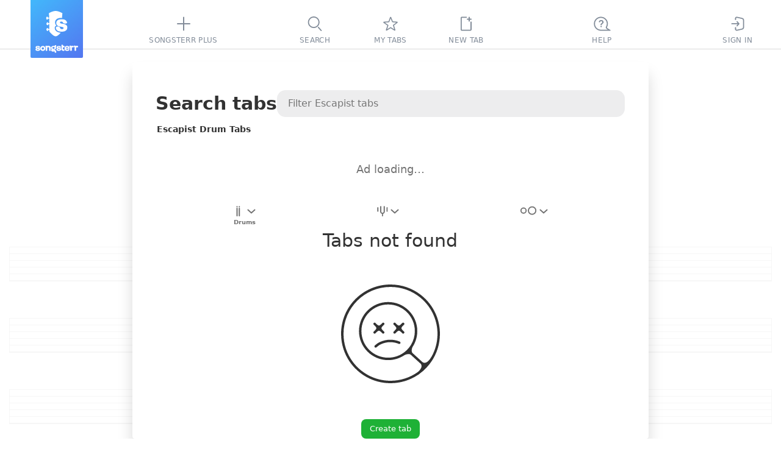

--- FILE ---
content_type: text/html; charset=utf-8
request_url: https://www.songsterr.com/a/wsa/escapist-tabs-a17430?inst=drum
body_size: 12010
content:
<!doctype html>
<html lang="en" prefix="og: http://ogp.me/ns# fb: http://ogp.me/ns/fb# music: http://ogp.me/ns/music#" color-scheme="auto">
<head>
<meta charSet="utf-8">
<meta http-equiv="x-ua-compatible" content="ie=edge">

<title>Escapist Drum Tabs | Songsterr Tabs with Rhythm</title>
<meta name="viewport" content="width=device-width, initial-scale=1, viewport-fit=cover">

<link href="https://static3.songsterr.com/production-main/static3/latest/ArtistPanel-ca346b7bd1.css" media="all" rel="stylesheet" type="text/css" crossorigin="anonymous"><link href="https://static3.songsterr.com/production-main/static3/latest/appClient-ed138b1db5.css" media="all" rel="stylesheet" type="text/css" crossorigin="anonymous"><link href="https://static3.songsterr.com/production-main/static3/latest/Stub-2eabf80fce.css" media="all" rel="stylesheet" type="text/css" crossorigin="anonymous"><link href="https://static3.songsterr.com/production-main/static3/latest/SignupPopup-808decd903.css" media="all" rel="stylesheet" type="text/css" crossorigin="anonymous"><link href="https://static3.songsterr.com/production-main/static3/latest/PlusPopup.module-16fb6d967d.css" media="all" rel="stylesheet" type="text/css" crossorigin="anonymous"><link href="https://static3.songsterr.com/production-main/static3/latest/Popup-53a51769cc.css" media="all" rel="stylesheet" type="text/css" crossorigin="anonymous"><link href="https://static3.songsterr.com/production-main/static3/latest/GuitarStringsInput-036a94d34b.css" media="all" rel="stylesheet" type="text/css" crossorigin="anonymous"><link href="https://static3.songsterr.com/production-main/static3/latest/Switch-d483ce4809.css" media="all" rel="stylesheet" type="text/css" crossorigin="anonymous"><link href="https://static3.songsterr.com/production-main/static3/latest/InputError-0bf7e9fb50.css" media="all" rel="stylesheet" type="text/css" crossorigin="anonymous"><link href="https://static3.songsterr.com/production-main/static3/latest/InputLabelInside.module-449356e7b9.css" media="all" rel="stylesheet" type="text/css" crossorigin="anonymous"><link href="https://static3.songsterr.com/production-main/static3/latest/SongsItem-d7009513e9.css" media="all" rel="stylesheet" type="text/css" crossorigin="anonymous"><link href="https://static3.songsterr.com/production-main/static3/latest/ShowroomPlaceholder.module-6f529c9eaa.css" media="all" rel="stylesheet" type="text/css" crossorigin="anonymous"><link href="https://static3.songsterr.com/production-main/static3/latest/Panel-35523178a9.css" media="all" rel="stylesheet" type="text/css" crossorigin="anonymous"><link href="https://static3.songsterr.com/production-main/static3/latest/ShowroomHeaderLink-f753022e13.css" media="all" rel="stylesheet" type="text/css" crossorigin="anonymous"><link href="https://static3.songsterr.com/production-main/static3/latest/chordsWebviewClient-aa2ad54065.css" media="all" rel="stylesheet" type="text/css" crossorigin="anonymous"><link href="https://static3.songsterr.com/production-main/static3/latest/ShowroomFooter-01839bb6c3.css" media="all" rel="stylesheet" type="text/css" crossorigin="anonymous">
<link rel="canonical" href="https://www.songsterr.com/a/wsa/escapist-tabs-a17430?inst=drum">
<meta content="Escapist Drum Tabs with free online tab player. Create accurate tabs from YouTube links using advanced AI technology." name="description">
<meta content="https://www.songsterr.com/a/wsa/escapist-tabs-a17430?inst=drum" property="og:url"><meta content="Escapist Drum Tabs | Songsterr Tabs with Rhythm" property="og:title"><meta content="Escapist Drum Tabs with free online tab player. Create accurate tabs from YouTube links using advanced AI technology." property="og:description"><meta content="Escapist Drum Tabs | Songsterr Tabs with Rhythm" property="twitter:title"><meta content="https://www.songsterr.com/a/wsa/escapist-tabs-a17430?inst=drum" property="twitter:url"><meta content="Escapist Drum Tabs with free online tab player. Create accurate tabs from YouTube links using advanced AI technology." property="twitter:description"><meta content="profile" property="og:type">
<meta property="og:image" content="https://static3.songsterr.com/production-main/static3/media/og-wide-uSxmSMc0.png">
<meta property="og:image:width" content="1200">
<meta property="og:image:height" content="243">
<meta property="og:site_name" content="Songsterr Tabs with Rhythm">
<meta property="fb:app_id" content="188243907888707">
<meta name="google-signin-client_id" content="720901115165-na55ltpj1o6sk1ubdgd5m1n2vq40k7ce.apps.googleusercontent.com">
<meta name="apple-mobile-web-app-title" content="Songsterr Web">
<meta name="apple-mobile-web-app-capable" content="yes">
<meta name="apple-mobile-web-app-status-bar-style" content="black">
<meta name="theme-color" content="#fff">
<meta name="google" content="notranslate" />
<link rel="shortcut icon" href="/favicon.ico">
<link rel="mask-icon" href="https://static3.songsterr.com/production-main/static3/media/logo-D-Y8Rnhg.svg" sizes="any" color="#4388e6">
<link rel="apple-touch-icon" href="https://static3.songsterr.com/production-main/static3/media/apple-iphone-120px-CltvC0RB.png">
<link rel="apple-touch-icon" sizes="152x152" href="https://static3.songsterr.com/production-main/static3/media/apple-ipad-152px-DiABOK3e.png">
<link rel="apple-touch-icon" sizes="167x167" href="https://static3.songsterr.com/production-main/static3/media/apple-ipad-retina-167px-Bn5QZ71r.png">
<link rel="apple-touch-icon" sizes="180x180" href="https://static3.songsterr.com/production-main/static3/media/apple-iphone-retina-180px-BzU4hLsi.png">
<link rel="apple-touch-startup-image" href="https://static3.songsterr.com/production-main/static3/media/launch-640x1136-KytPfPge.png" media="(device-width: 320px) and (device-height: 568px) and (-webkit-device-pixel-ratio: 2) and (orientation: portrait)">
<link rel="apple-touch-startup-image" href="https://static3.songsterr.com/production-main/static3/media/launch-750x1294-B9zRnvbz.png" media="(device-width: 375px) and (device-height: 667px) and (-webkit-device-pixel-ratio: 2) and (orientation: portrait)">
<link rel="apple-touch-startup-image" href="https://static3.songsterr.com/production-main/static3/media/launch-1242x2148-BVTuxyx1.png" media="(device-width: 414px) and (device-height: 736px) and (-webkit-device-pixel-ratio: 3) and (orientation: portrait)">
<link rel="apple-touch-startup-image" href="https://static3.songsterr.com/production-main/static3/media/launch-1125x2436-CoW0Zo0m.png" media="(device-width: 375px) and (device-height: 812px) and (-webkit-device-pixel-ratio: 3) and (orientation: portrait)">
<link rel="apple-touch-startup-image" href="https://static3.songsterr.com/production-main/static3/media/launch-1536x2048-BMlfD8fQ.png" media="(min-device-width: 768px) and (max-device-width: 1024px) and (-webkit-min-device-pixel-ratio: 2) and (orientation: portrait)">
<link rel="apple-touch-startup-image" href="https://static3.songsterr.com/production-main/static3/media/launch-1668x2224-STnVf1YH.png" media="(min-device-width: 834px) and (max-device-width: 834px) and (-webkit-min-device-pixel-ratio: 2) and (orientation: portrait)">
<link rel="apple-touch-startup-image" href="https://static3.songsterr.com/production-main/static3/media/launch-2048x2732-LGZrOTTH.png" media="(min-device-width: 1024px) and (max-device-width: 1024px) and (-webkit-min-device-pixel-ratio: 2) and (orientation: portrait)">
<meta name="apple-itunes-app" content="app-id=399211291">
<meta name="twitter:card" content="summary">
<meta name="twitter:image" content="https://static3.songsterr.com/production-main/static3/media/twitter-logo-CgOVK6BN.png">
<meta name="twitter:site" content="@songsterr">
<meta name="twitter:app:name:iphone" content="Songsterr Tabs & Chords" />
<meta name="twitter:app:id:iphone" content="399211291" />
<meta name="twitter:app:name:ipad" content="Songsterr Tabs & Chords" />
<meta name="twitter:app:id:ipad" content="399211291" />
<meta name="twitter:app:name:googleplay" content="Songsterr Tabs & Chords" />
<meta name="twitter:app:id:googleplay" content="com.songsterr" />
<link rel="dns-prefetch" href="//audio4-1.songsterr.com/">
<link rel="preconnect" href="//audio4-1.songsterr.com/" crossorigin="anonymous">
<link rel="dns-prefetch" href="//dqsljvtekg760.cloudfront.net/">
<link rel="preconnect" href="//dqsljvtekg760.cloudfront.net/" crossorigin="anonymous">
<link rel="preconnect" href="//static3.songsterr.com/" crossorigin="anonymous">
<link rel="manifest" href="/static3/latest/manifest.ce01b2bb.webmanifest">
<link rel="dns-prefetch" href="//www.google-analytics.com/"><link rel="dns-prefetch" href="//www.googletagmanager.com/">
<script type="application/ld+json">{"@context":"https:\u002F\u002Fschema.org","@type":"WebPage","name":"Escapist Drum Tabs | Songsterr Tabs with Rhythm","url":"\u002Fa\u002Fwsa\u002Fescapist-tabs-a17430?inst=drum","breadcrumbs":{"@type":"BreadcrumbList","@id":"https:\u002F\u002Fwww.songsterr.com\u002Fa\u002Fwsa\u002Fescapist-tabs-a17430?inst=drum","name":"Drum Tabs","itemListElement":[{"@type":"ListItem","position":1,"name":"Songsterr","item":"https:\u002F\u002Fwww.songsterr.com\u002F"},{"@type":"ListItem","position":2,"name":"Escapist","item":"https:\u002F\u002Fwww.songsterr.com\u002Fa\u002Fwsa\u002Fescapist-tabs-a17430"},{"@type":"ListItem","position":3,"name":"Drum Tabs","item":"https:\u002F\u002Fwww.songsterr.com\u002Fa\u002Fwsa\u002Fescapist-tabs-a17430?inst=drum"}]}}</script>
</head>
<body>
<script>!function(e){var n,o=e.body,t=e.createElement("span");t.innerHTML=Array(100).join("wi"),t.style.cssText=["position:absolute","width:auto","font-size:128px","left:-99999px"].join(" !important;");var i=function(e){return t.style.fontFamily=e,o.appendChild(t),n=t.clientWidth,o.removeChild(t),n},s=i("monospace"),r=i("serif"),a=i("sans-serif"),f=function(e){return s!==i(e+",monospace")||a!==i(e+",sans-serif")||r!==i(e+",serif")};for(var c of ["Helvetica Neue","Open Sans","Segoe UI","Ubuntu","Roboto"])if(f(c)){e.body.classList.add("font-"+c.toLowerCase().replace(" ","-"));break}}(document);</script>
<script>function _instanceof(t,e){return null!=e&&"undefined"!=typeof Symbol&&e[Symbol.hasInstance]?!!e[Symbol.hasInstance](t):t instanceof e}!function(t,e){t.addEventListener("click",function(t){var n=t.target.closest("a");!(n&&_instanceof(n,HTMLAnchorElement))||!n.href||(0===n.href.indexOf("ut:")?(t.preventDefault(),e.startUt||(e.startUt=function(t){e.startUtName=t}),e.startUt(n.href.substring(3))):0===n.href.indexOf("ai:helper")?(t.preventDefault(),e.openAI()):n.target&&"_self"!==n.target||n.origin!==location.origin||n.hasAttribute("download")||0!==t.button||t.metaKey||t.ctrlKey||t.altKey||t.shiftKey||t.defaultPrevented||n.hash||(t.preventDefault(),e.srNavigate||(e.srNavigate=function(t){e.srNavigateLastHref=t}),e.srNavigate(n.pathname+n.search)))})}(document,window);</script>
<div id="root"><div id="app" class="Bts1wg Bts1qd"><div class="r0sdok"></div><div class="Gl56ie"><nav id="tablist" class="Gl54yj"><div class="Gl56ie1"><div class="Gl571m"></div><div class="Gl56m2"><a id="logo" title="Songsterr" aria-label="Songsterr" href="/" class="Gl55v94"><svg width="36" height="42" viewBox="0 0 3000 3600" class="Gl56ct"><use xlink:href="/static3/media/songsterr-symbol-0huTohfd.svg#icon"></use></svg><svg width="69.39" height="14" viewBox="0 0 61.39 12.111" class="Gl56ct5"><use xlink:href="/static3/media/songsterr-text-symbol-CrSbx5UV.svg#icon"></use></svg></a></div><div class="Gl5687"></div><div class="Gl58ot"><a id="menu-plus" href="/plus" aria-active="false" class="Gl55v9"><div class="H6n75z"><svg width="40" height="40" viewBox="0 0 40  40" data-tooltip-delay="1000" class="Gl55v92"><use xlink:href="/static3/media/topbar-sprite-GNognFOI.svg#songsterrplus"></use></svg></div><div class="Gl55v93">Songsterr Plus</div></a></div><div class="Gl5687"></div></div><div class="Gl55cg"><div class="Gl58ot"><a id="menu-search" href="/" aria-active="false" class="Gl55v9"><div class="H6n75z"><svg width="40" height="40" viewBox="0 0 40  40" data-tooltip-delay="1000" class="Gl55v92"><use xlink:href="/static3/media/topbar-sprite-GNognFOI.svg#search"></use></svg></div><div class="Gl55v93">Search</div></a></div><div class="Gl58ot"><a id="menu-favorites" href="/favorites" aria-active="false" class="Gl55v9"><div class="H6n75z"><svg width="40" height="40" viewBox="0 0 40  40" data-tooltip-delay="1000" class="Gl55v92"><use xlink:href="/static3/media/topbar-sprite-GNognFOI.svg#favorites"></use></svg></div><div class="Gl55v93">My tabs</div></a></div><div class="Gl58ot"><div class="Gl58ot"><a id="menu-newtab" href="/new" aria-active="false" class="Gl55v9"><div class="H6n75z"><svg width="40" height="40" viewBox="0 0 40  40" data-tooltip-delay="1000" class="Gl55v92"><use xlink:href="/static3/media/topbar-sprite-GNognFOI.svg#newtab"></use></svg></div><div class="Gl55v93">New tab</div></a></div></div></div><div class="Gl55pp"><div class="Gl5687"></div><div id="topbar-help" class="Gl57n6"><div title="((Ctrl + K))" data-tooltip-onboarding-prevent="ob_menu, search_commands" class="Gl58ot"><a id="menu-help" href="/help" aria-active="false" aria-label="((Ctrl + K))" class="Gl55v9"><div class="H6n75z"><svg width="40" height="40" viewBox="0 0 40  40" data-tooltip-delay="1000" class="Gl55v92"><use xlink:href="/static3/media/topbar-sprite-GNognFOI.svg#questions"></use></svg></div><div class="Gl55v93">Help</div></a></div></div><div class="Gl5687"></div><div class="Gl58ot"><a id="menu-signin" href="/signin" aria-active="false" class="Gl55v9"><div class="H6n75z"><svg width="40" height="40" viewBox="0 0 40  40" data-tooltip-delay="1000" class="Gl55v92"><use xlink:href="/static3/media/topbar-sprite-GNognFOI.svg#signin"></use></svg></div><div class="Gl55v93">Sign In</div></a></div><div class="Gl57jm"></div></div></nav></div><div class="Gl555e"><header data-controls="tablature" class="Gl56d3"><div class="Gl55oy"><a id="logo" title="Songsterr" aria-label="Songsterr" href="/" class="Gl55v94"><svg width="36" height="42" viewBox="0 0 3000 3600" class="Gl56ct"><use xlink:href="/static3/media/songsterr-symbol-0huTohfd.svg#icon"></use></svg></a><nav id="top" class="Bg6b96"><div title="Sign In" class="Gl58ot"><a id="menu-signin" href="/signin?next=led-zeppelin-stairway-to-heaven-tab-s27" aria-active="false" aria-label="Sign In" class="Gl55v9"><div class="H6n75z"><svg width="40" height="40" viewBox="0 0 40  40" data-tooltip-delay="1000" class="Bg6b92"><use xlink:href="/static3/media/topbar-sprite-GNognFOI.svg#signin"></use></svg></div></a></div><div title="Tabs" class="Gl58ot"><a id="menu-search" href="/" aria-active="false" aria-label="Tabs" class="Gl55v9"><div class="H6n75z"><svg width="40" height="40" viewBox="0 0 40  40" data-tooltip-delay="1000" class="Bg6b92"><use xlink:href="/static3/media/topbar-sprite-GNognFOI.svg#search"></use></svg></div></a></div><div title="My tabs" class="Gl58ot"><a id="menu-favorites" href="/favorites" aria-active="false" aria-label="My tabs" class="Gl55v9"><div class="H6n75z"><svg width="40" height="40" viewBox="0 0 40  40" data-tooltip-delay="1000" class="Bg6b92"><use xlink:href="/static3/media/topbar-sprite-GNognFOI.svg#favorites"></use></svg></div></a></div><div title="New tab" class="Gl58ot"><a id="menu-newtab" href="/new" aria-active="false" aria-label="New tab" class="Gl55v9"><div class="H6n75z"><svg width="40" height="40" viewBox="0 0 40  40" data-tooltip-delay="1000" class="Bg6b92"><use xlink:href="/static3/media/topbar-sprite-GNognFOI.svg#newtab"></use></svg></div></a></div><a id="menu-empty"></a></nav><a id="menu-help" href="/help" title="Help" class="Gl55v96"><div class="Gl57n5">FAQ</div></a><button id="control-mixer" aria-haspopup="true" aria-pressed="false" title="Show tracks ((T))" data-tooltip-end="top" data-tooltip-onboarding-prevent="mixer" class="Bu630j"><div class="Bu63ce"><svg width="27" height="28" viewBox="0 0 27 28" class="Bu634w"><use xlink:href="/static3/media/instruments-sprite-DC89cddC.svg#acoustic-guitar"></use></svg></div><div class="Bu6qwn"><div class="Bu62qx">Acoustic Guitar (steel)</div><div class="Bu62d2">Jimmy Page | Harmony Sovereign | Acoustic Guitar</div></div><div class="Bu664g"><svg role="img" width="13" height="8" viewBox="0 0 13 8" class="Bu62d6"><path d="M12.68 7.74a1 1 0 0 0 .06-1.42L7.38.5a1.95 1.95 0 0 0-.88-.4c-.24 0-.66.23-.88.4L.26 6.32a1 1 0 0 0 1.48 1.36l5.35-5.84c-.14.08-.46.26-.59.26-.13 0-.45-.18-.59-.26l5.35 5.84a1 1 0 0 0 1.42.06Z"></path></svg></div></button><a id="burger" href="/a/wsa/led-zeppelin-stairway-to-heaven-tab-s27" class="Gl55v9 Gl56k3"><svg width="40" height="50" viewBox="0 0 40 50" xmlns="http://www.w3.org/2000/svg"><polyline id="globalnav-menutrigger-bread-top" fill="none" stroke="#fff" stroke-width="2" stroke-linecap="round" stroke-linejoin="round" points="13.6 18.6, 26.4 31.4" class="globalnav-menutrigger-bread globalnav-menutrigger-bread-top"><animate id="globalnav-anim-menutrigger-bread-top-open" attributeName="points" keyTimes="0;0.5;1" dur="0.24s" begin="indefinite" fill="freeze" calcMode="spline" keySplines="0.42, 0, 1, 1;0, 0, 0.58, 1" values="11 20, 29 20; 11 25, 29 25; 13.6 18.6, 26.4 31.4"></animate><animate id="globalnav-anim-menutrigger-bread-top-close" attributeName="points" keyTimes="0;0.5;1" dur="0.24s" begin="indefinite" fill="freeze" calcMode="spline" keySplines="0.42, 0, 1, 1;0, 0, 0.58, 1" values="13.6 18.6, 26.4 31.4; 11 25, 29 25; 11 20, 29 20"></animate></polyline><polyline id="globalnav-menutrigger-bread-bottom" fill="none" stroke="#fff" stroke-width="2" stroke-linecap="round" stroke-linejoin="round" points="13.6 31.4, 26.4 18.6" class="globalnav-menutrigger-bread globalnav-menutrigger-bread-bottom"><animate id="globalnav-anim-menutrigger-bread-bottom-open" attributeName="points" keyTimes="0;0.5;1" dur="0.24s" begin="indefinite" fill="freeze" calcMode="spline" keySplines="0.42, 0, 1, 1;0, 0, 0.58, 1" values="11 30, 29 30 ; 11 25, 29 25; 13.6 31.4 26.4 18.6"></animate><animate id="globalnav-anim-menutrigger-bread-bottom-close" attributeName="points" keyTimes="0;0.5;1" dur="0.24s" begin="indefinite" fill="freeze" calcMode="spline" keySplines="0.42, 0, 1, 1;0, 0, 0.58, 1" values="13.6 31.4 26.4 18.6; 11 25, 29 25; 11 30, 29 30"></animate></polyline></svg></a></div></header></div><a id="sidebar-overlay" href="/a/wsa/led-zeppelin-stairway-to-heaven-tab-s27" title="Back to tab" data-tooltip-placement="cursor" tabindex="-1" class="D165n3"></a><main id="panel-artist" class="D165ki"><div id="artist-wrap" class="B7m1df"><div class="B7m1ly"><div class="Cwa2nd"><h1 id="top" class="Cwa25b">Search tabs</h1><div class="Bdm1sq"><input type="text" placeholder="Filter Escapist tabs" value enterkeyhint="search" class="Bdm2qk Bdm4eh"/></div></div><h2 id="songs-selected-artist" class="Cwa3en">Escapist Drum Tabs</h2><div id="showroom_panel" class="Ens1ty"><div class="Ens27b"><div id="Redesign2024_ListPages_ATF_leaderboard_728x90" aria-label="ads search" class="la1ufm Ens2bn"></div><span class="Ens13n">Ad loading…</span></div></div><div class="Cwa1eu"><div id="song-list-header" class="B2j1wz"><div class="B2j1ip "><div class="B2j22v1"><div style="--listbox-max-height:150px;--listbox-min-height:50px;" class="H8m66l"><button type="button" id="filterByInstrumentSelect-button" name="filterByInstrumentSelect" title="Filter by instrument" data-tooltip-delay="100" aria-label="Filter by instrument" aria-pressed="false" aria-haspopup="listbox" aria-expanded="false" role="combobox" class="H8m6l0 H8m6fc"><span class="H8m7fa"><span class="H8m8k61"><svg width="21" height="18" viewBox="0 0 21 18" aria-label="Drums"><use xlink:href="/static3/media/header-filter-sprite-CUcYz1lZ.svg#drums"></use></svg></span><svg width="13" height="7" viewBox="0 0 13 7" aria-hidden="true" xmlns="http://www.w3.org/2000/svg" class="H8m88f H8m86f"><path fill-rule="evenodd" clip-rule="evenodd" d="M.744.788A1 1 0 0 1 2.157.721l4.827 4.388L11.812.721a1 1 0 0 1 1.345 1.48l-5.5 5a1 1 0 0 1-1.345 0l-5.5-5A1 1 0 0 1 .744.788"></path></svg></span><span class="H8manl">Drums</span></button><div aria-hidden="true" class="H8m7de"><div class=" E375v5"><ul role="listbox" id="filterByInstrumentSelect-suggestions" aria-labelledby="filterByInstrumentSelect-button" class="E375qm"><li role="option" id="filterByInstrumentSelect-button-option-0" aria-selected="false" aria-posinset="1" aria-setsize="4" class="E3758f  "><a href="/a/wsa/escapist-tabs-a17430" title="Escapist Tabs" class="E376eg">Any instruments</a></li><li role="option" id="filterByInstrumentSelect-button-option-1" aria-selected="false" aria-posinset="2" aria-setsize="4" class="E3758f  "><a href="/a/wsa/escapist-tabs-a17430?inst=guitar" title="Escapist Guitar Tabs" class="E376eg">Guitar</a></li><li role="option" id="filterByInstrumentSelect-button-option-2" aria-selected="false" aria-posinset="3" aria-setsize="4" class="E3758f  "><a href="/a/wsa/escapist-tabs-a17430?inst=bass" title="Escapist Bass Tabs" class="E376eg">Bass</a></li><li role="option" id="filterByInstrumentSelect-button-option-3" aria-selected="true" aria-current="true" aria-posinset="4" aria-setsize="4" class="E3758f E375kw E376i4"><a href="/a/wsa/escapist-tabs-a17430?inst=drum" title="Escapist Drum Tabs" class="E376eg">Drums</a></li></ul></div></div></div></div><div class="B2j22v1"><div style="--listbox-max-height:150px;--listbox-min-height:50px;" class="H8m66l H8m72l"><button type="button" id="filterByTuningSelect-button" name="filterByTuningSelect" title="Filter by tuning" data-tooltip-delay="100" aria-label="Filter by tuning" aria-pressed="false" aria-haspopup="listbox" aria-expanded="false" role="combobox" disabled class="H8m6l0 undefined"><span class="H8m7fa"><span class="H8m8k61"><svg width="18" height="18" viewBox="0 0 18 18" aria-label="Filter by tuning"><use xlink:href="/static3/media/header-filter-sprite-CUcYz1lZ.svg#tuning"></use></svg></span><svg width="13" height="7" viewBox="0 0 13 7" aria-hidden="true" xmlns="http://www.w3.org/2000/svg" class="H8m88f H8m86f"><path fill-rule="evenodd" clip-rule="evenodd" d="M.744.788A1 1 0 0 1 2.157.721l4.827 4.388L11.812.721a1 1 0 0 1 1.345 1.48l-5.5 5a1 1 0 0 1-1.345 0l-5.5-5A1 1 0 0 1 .744.788"></path></svg></span></button></div></div><div class="B2j22v1"><div style="--listbox-max-height:150px;--listbox-min-height:50px;" class="H8m66l H8m72l"><button type="button" id="filterByDifficultySelect-button" name="filterByDifficultySelect" title="Filter by difficulty" data-tooltip-delay="100" aria-label="Filter by difficulty" aria-pressed="false" aria-haspopup="listbox" aria-expanded="false" role="combobox" disabled class="H8m6l0 H8m8e2"><span class="H8m7fa"><span class="H8m8k61"><svg width="28" height="15" viewBox="0 0 28 15" aria-label="Filter by difficulty"><use xlink:href="/static3/media/header-filter-sprite-CUcYz1lZ.svg#difficulty"></use></svg></span><svg width="13" height="7" viewBox="0 0 13 7" aria-hidden="true" xmlns="http://www.w3.org/2000/svg" class="H8m88f H8m86f"><path fill-rule="evenodd" clip-rule="evenodd" d="M.744.788A1 1 0 0 1 2.157.721l4.827 4.388L11.812.721a1 1 0 0 1 1.345 1.48l-5.5 5a1 1 0 0 1-1.345 0l-5.5-5A1 1 0 0 1 .744.788"></path></svg></span></button></div></div></div></div></div><div></div><div class="Cwa1zu"><div data-stub="notfound" class="Cfx2kb"><div><div class="Cfxytb">Tabs not found</div></div><div class="Cfx2kb1"><svg width="162" height="162" viewBox="0 0 162 162" class="Bre21f"><use xlink:href="/static3/media/no-results-symbol-DqiJfNTf.svg#icon"></use></svg></div><div><div class="Bedq8m"><a href="/new"><button id="create-tab" aria-label="Create tab" type="submit" tabindex="0" class="t501h2 t50249 t501h2 t5089a"><span>Create tab</span></button></a></div></div></div></div></div></div></main><header id="header" class="Fbh5d4"><div class="Fbh5dv"><div class="Fbh5dw"><span class="Fbh62p"><span aria-label="title" id="song-ttl" class="Fbh56k">Stairway to Heaven</span><span aria-label="tab type" id="song-sfx" class="Fbh35a"> Tab</span></span></div><div class="Fbh5dw4"><div class="Fbh3wj"><div id="favorite" class="B9m11t"><button id="favorite-toggle" title="Add to favorites" class="B9mk20"><svg width="32" height="32" viewBox="0 0 32 32" class="B9mlza"><circle cx="16" cy="16" r="15"></circle><path fill-rule="evenodd" clip-rule="evenodd" d="M 15.25 8.56 C 15.54 7.73 16.72 7.71 17.03 8.54 L 18.64 12.73 L 22.8 13.09 C 23.66 13.16 23.98 14.25 23.31 14.78 L 19.93 17.46 L 21.26 22.04 C 21.51 22.89 20.57 23.58 19.83 23.1 L 16.13 20.68 L 12.47 23.08 C 11.72 23.57 10.77 22.84 11.05 21.98 L 12.51 17.55 L 8.77 14.8 C 8.06 14.28 8.38 13.16 9.25 13.09 L 13.8 12.73 L 15.25 8.56 Z M 16.16 9.89 L 14.88 13.56 C 14.8 13.8 14.58 13.97 14.32 13.99 L 10.3 14.31 L 13.66 16.78 C 13.89 16.94 13.98 17.24 13.9 17.51 L 12.6 21.44 L 15.78 19.36 C 15.99 19.22 16.27 19.22 16.49 19.36 L 19.75 21.49 L 18.56 17.4 C 18.48 17.15 18.57 16.87 18.78 16.71 L 21.81 14.31 L 18.12 13.99 C 17.87 13.97 17.66 13.81 17.57 13.58 L 16.16 9.89 Z"></path></svg></button></div></div><div class="Fbh62p2"><div aria-label="last edit on" class="Ep77d0"><span class="Ep75e5">Revision from:</span><button id="revisions-toggle-tab" title="Show revisions" class="Ep77wo">1/15/2026</button></div></div><div class="Fbh3c4"><a href="/a/wsa/led-zeppelin-stairway-to-heaven-chords-s27" title="Switch to Stairway to Heaven chords" class="Cts2ww"><svg width="32" height="32" viewBox="0 0 32 32" class="Cts2e7"><circle cx="16" cy="16" r="15"></circle><use xlink:href="/static3/media/icons-sprite-F52tTiyO.svg#chords" class="Cts1ii"></use></svg></a></div></div><div class="Fbh4a1"><a id="song-artist" title="Search Led Zeppelin tabs" aria-label="artist" href="/a/wsa/led-zeppelin-tabs-a25?inst=drum" class="Fbh5he">Led Zeppelin</a></div><div class="Fbh7q0"> Track: Jimmy Page | Harmony Sovereign | Acoustic Guitar - Acoustic Guitar (steel) </div><div id="showroom_header_desktop" class="B5m1hk"><div class="B5myco"><a id="text-showroom" href="/plus?from=header_link" class="t501h2 B5m641">Songsterr Plus</a><span class="B5m17d"><span class="B5mtm9">for</span><span class="B5m1zn"><span class="B5mtno">Pause-free sync with original audio</span></span></span></div></div></div></header><div></div><section id="apptab" role="complementary" data-tab-editor="no" data-editor-bonus="no" data-has-showroom="yes" class="uxwxna"><section id="showroom" class="Bnc1el"><div class="Bncgd5"><div id="Redesign_ATF_tab_page_728x90" class="la1ufm Bncerh"></div><span class="Bncgkc">Ad loading…</span></div></section><section class="uxw1rm"><div role="main" class="C6e4ms"><div class="C6e3rl"><div class="C6e3s0"></div><div class="C6e3s0"></div><div class="C6e3s0"></div><div class="C6e3s0"></div><div class="C6e3s0"></div></div><div class="C6e3rl"><div class="C6e3s0"></div><div class="C6e3s0"></div><div class="C6e3s0"></div><div class="C6e3s0"></div><div class="C6e3s0"></div></div><div class="C6e3rl"><div class="C6e3s0"></div><div class="C6e3s0"></div><div class="C6e3s0"></div><div class="C6e3s0"></div><div class="C6e3s0"></div></div><div class="C6e3rl"><div class="C6e3s0"></div><div class="C6e3s0"></div><div class="C6e3s0"></div><div class="C6e3s0"></div><div class="C6e3s0"></div></div><div class="C6e3rl"><div class="C6e3s0"></div><div class="C6e3s0"></div><div class="C6e3s0"></div><div class="C6e3s0"></div><div class="C6e3s0"></div></div><div class="C6e3rl"><div class="C6e3s0"></div><div class="C6e3s0"></div><div class="C6e3s0"></div><div class="C6e3s0"></div><div class="C6e3s0"></div></div><div class="C6e3rl"><div class="C6e3s0"></div><div class="C6e3s0"></div><div class="C6e3s0"></div><div class="C6e3s0"></div><div class="C6e3s0"></div></div><div class="C6e3rl"><div class="C6e3s0"></div><div class="C6e3s0"></div><div class="C6e3s0"></div><div class="C6e3s0"></div><div class="C6e3s0"></div></div><div class="C6e3rl"><div class="C6e3s0"></div><div class="C6e3s0"></div><div class="C6e3s0"></div><div class="C6e3s0"></div><div class="C6e3s0"></div></div><div class="C6e3rl"><div class="C6e3s0"></div><div class="C6e3s0"></div><div class="C6e3s0"></div><div class="C6e3s0"></div><div class="C6e3s0"></div></div></div></section></section><div></div><div></div><div class="Egf6jc"></div></div></div>
<script id="state" type="application/json" data-integrity="59d4cdf5">{"runningThunks":{},"network":{"online":true,"onlineUpdatedAt":1769676020190},"isTestMode":false,"testMode":null,"screen":{"screen":"large","viewport":{"width":1070,"height":900},"biggerThenPhone":true,"isSmall":false,"isMedium":false,"isLarge":true,"isWide":false},"route":{"page":"artist","params":{"artistId":17430},"isPanel":true},"query":{"inst":"drum"},"routeContent":{"page":"tab","isPanel":false,"params":{"songId":27,"partId":1,"revisionId":null,"partInstrument":null}},"queryContent":{},"tempo":{"tempo":{"bpm":72,"type":4,"position":0}},"player":{"audio":null,"midi":null,"userAudio":null,"separatedAudio":null,"instance":null,"videoOpened":false,"userAudioSelected":false,"separatedAudioSelected":false,"shouldPlay":false,"canPlay":false,"quickPlay":false,"songId":0,"isLoopChanging":false,"isCountin":false,"isCountinBetweenLoops":false,"isMetronome":false,"metronomeType":"regular","metronomeVolume":50,"voiceMetronomeAvailable":false,"type":"focus","pitchShift":0,"transposeNotation":0,"speed":100,"soundVolume":100,"muteSound":false,"constraints":null,"locks":["model"],"playbackAvailable":true,"webworkerOperational":true,"partsToPlay":[],"partsSolo":[],"partsMute":[],"partsToPlayPrev":[],"partsSoloPrev":[],"partsMutePrev":[],"isLoading":true,"previousPlayer":null,"soundfont":null},"video":{"apiScriptLoaded":false,"openedSync":false,"syncRecording":false,"current":null,"currentVideoFullTitle":"","allVideos":[],"loading":null,"songId":0,"revisionId":0,"isFailed":false,"isNetworkFailed":false,"isNotFound":false,"altVideoLoading":false,"videoPlayerError":null,"shouldAppear":false,"showDelayedCross":false,"videoPointsDiffBeforeList":[],"videoPointsDiffBefore":null,"videoPointsDiffBeforeLoading":null},"meta":{"current":{"aiGenerated":false,"createdAt":"2026-01-15T21:54:40.673Z","revisionId":4736810,"songId":27,"artist":"Led Zeppelin","artistId":25,"title":"Stairway to Heaven","author":{"personId":3661083,"name":"ky6al","profileName":"ky6al","isModerator":false},"description":"Electric Guitar (clean):\n- changed part-name","restriction":"","hasPlayer":true,"hasTracks":true,"hasChords":true,"tracks":[{"instrumentId":66,"instrument":"Tenor Sax","views":7879,"name":"Robert Plant | Lead Vocals","tuning":[64,59,55,50,45,40],"hash":"vocals_1EA9q71A","isVocalTrack":true,"isEmpty":false,"title":"Robert Plant | Lead Vocals - Tenor Sax","isDrums":false,"isBassGuitar":false,"isGuitar":false,"isPiano":false,"partId":0,"originalPartId":0},{"instrumentId":25,"instrument":"Acoustic Guitar (steel)","views":1760397,"name":"Jimmy Page | Harmony Sovereign | Acoustic Guitar","tuning":[64,59,55,50,45,40],"difficulty":3,"hash":"guitar_nFdEB7Nk","isVocalTrack":false,"isEmpty":false,"title":"Jimmy Page | Harmony Sovereign | Acoustic Guitar - Acoustic Guitar (steel)","isDrums":false,"isBassGuitar":false,"isGuitar":true,"isPiano":false,"partId":1,"originalPartId":1},{"instrumentId":29,"instrument":"Overdriven Guitar","views":2657,"name":"Jimmy Page | Fender \"Dragon\" Telecaster | Slide Guitar","tuning":[64,59,55,50,45,40],"difficulty":2,"hash":"guitar_leuAFpqS","isVocalTrack":false,"isEmpty":false,"title":"Jimmy Page | Fender \"Dragon\" Telecaster | Slide Guitar - Overdriven Guitar","isDrums":false,"isBassGuitar":false,"isGuitar":true,"isPiano":false,"partId":2,"originalPartId":2},{"instrumentId":27,"instrument":"Electric Guitar (clean)","views":28207,"name":"Jimmy Page | Fender XII | 12-String Guitar","tuning":[64,59,55,50,45,40],"difficulty":2,"hash":"guitar_rKLGNonr","isVocalTrack":false,"isEmpty":false,"title":"Jimmy Page | Fender XII | 12-String Guitar - Electric Guitar (clean)","isDrums":false,"isBassGuitar":false,"isGuitar":true,"isPiano":false,"partId":3,"originalPartId":3},{"instrumentId":30,"instrument":"Distortion Guitar","views":511840,"name":"Jimmy Page | Fender \"Dragon\" Telecaster | Lead Guitar","tuning":[64,59,55,50,45,40],"difficulty":6,"hash":"guitar_LxDKteS2","isVocalTrack":false,"isEmpty":false,"title":"Jimmy Page | Fender \"Dragon\" Telecaster | Lead Guitar - Distortion Guitar","isDrums":false,"isBassGuitar":false,"isGuitar":true,"isPiano":false,"partId":4,"originalPartId":4},{"instrumentId":27,"instrument":"Electric Guitar (clean)","views":4717,"name":"Jimmy Page | Fender XII | 12-String Guitar Octave Overdub","tuning":[64,59,67,62,57,52],"difficulty":2,"hash":"guitar_8AXfbAEF","isVocalTrack":false,"isEmpty":false,"title":"Jimmy Page | Fender XII | 12-String Guitar Octave Overdub - Electric Guitar (clean)","isDrums":false,"isBassGuitar":false,"isGuitar":true,"isPiano":false,"partId":5,"originalPartId":5},{"instrumentId":33,"instrument":"Electric Bass (finger)","views":49749,"name":"John Paul Jones | Fender Jazz Bass","tuning":[43,38,33,28],"difficulty":4,"hash":"bass_Lmms3Ior","isVocalTrack":false,"isEmpty":false,"title":"John Paul Jones | Fender Jazz Bass - Electric Bass (finger)","isDrums":false,"isBassGuitar":true,"isGuitar":false,"isPiano":false,"partId":6,"originalPartId":6},{"instrumentId":4,"instrument":"Electric Piano 1","views":987,"name":"John Paul Jones | Hohner Electra (LH)","tuning":[46,41,36,31,26,21],"hash":"other_kjVigm9t","isVocalTrack":false,"isEmpty":false,"title":"John Paul Jones | Hohner Electra (LH) - Electric Piano 1","isDrums":false,"isBassGuitar":false,"isGuitar":false,"isPiano":true,"partId":7,"originalPartId":7},{"instrumentId":4,"instrument":"Electric Piano 1","views":787,"name":"John Paul Jones | Hohner Electra (RH)","tuning":[64,59,55,50,45,40],"hash":"other_fJXfRrv0","isVocalTrack":false,"isEmpty":false,"title":"John Paul Jones | Hohner Electra (RH) - Electric Piano 1","isDrums":false,"isBassGuitar":false,"isGuitar":false,"isPiano":true,"partId":8,"originalPartId":8},{"instrumentId":74,"instrument":"Recorder","views":5402,"name":"John Paul Jones | Multitracked Recorders","tuning":[64,59,55,50,45,40],"hash":"other_hA6jpyWF","isVocalTrack":false,"isEmpty":false,"title":"John Paul Jones | Multitracked Recorders - Recorder","isDrums":false,"isBassGuitar":false,"isGuitar":false,"isPiano":false,"partId":9,"originalPartId":9},{"instrumentId":1024,"instrument":"Drums","views":37683,"name":"John Bonham | Ludwig Classic Maple Green Sparkle | Drums","difficulty":2,"hash":"drums_0Jbk7iVx","isVocalTrack":false,"isEmpty":false,"title":"John Bonham | Ludwig Classic Maple Green Sparkle | Drums - Drums","isDrums":true,"isBassGuitar":false,"isGuitar":false,"isPiano":false,"partId":10,"originalPartId":10}],"defaultTrack":1,"popularTrack":1,"isPublished":true,"isBlank":false,"isPopular":true,"isJunk":false,"videos":[{"id":454,"status":"done","feature":"backing","videoId":"o_gJF7Gx1MU"},{"id":456,"status":"done","feature":"alternative","videoId":"tdL6uN7w7V0"},{"id":457,"status":"done","feature":"alternative","videoId":"qHFxncb1gRY"},{"id":458,"status":"done","feature":"alternative","videoId":"8pPvNqOb6RA"},{"id":460,"status":"done","feature":"backing","videoId":"wMlBrTp3OeA"},{"id":462,"status":"done","feature":"solo","videoId":"Nirs9RR729I"},{"id":465,"status":"done","feature":"alternative","videoId":"x8z6iqeiOIU"},{"id":466,"status":"done","feature":"solo","videoId":"aQS-xec0UzE"},{"id":467,"status":"done","feature":"solo","videoId":"Sj4eHswd9bk"},{"id":468,"status":"done","feature":"alternative","videoId":"CPSkNFODVRE"},{"id":469,"status":"done","feature":"solo","videoId":"I0slVo6hZDU"},{"id":470,"status":"done","feature":"playthrough","videoId":"hyefrmWZL6s"},{"id":471,"status":"done","feature":"alternative","videoId":"J9NI7yVXzZw"},{"id":472,"status":"done","feature":"alternative","videoId":"SosGmJm-GJ0"},{"id":473,"status":"done","feature":"alternative","videoId":"ClJGTeOJy04"},{"id":474,"status":"done","feature":"alternative","videoId":"CPSkNFODVRE"},{"id":475,"status":"done","feature":"alternative","videoId":"1Gl-u3wDCO0"},{"id":476,"status":"done","feature":"alternative","videoId":"2cZ_EFAmj08"},{"id":477,"status":"done","feature":"alternative","videoId":"X791IzOwt3Q"},{"id":478,"status":"done","feature":"alternative","videoId":"WXhToNrn6N8"},{"id":479,"status":"done","feature":"alternative","videoId":"9pVH4XDHzx8"},{"id":480,"status":"done","feature":"alternative","videoId":"5tLHd_3g-HM"},{"id":481,"status":"done","feature":"alternative","videoId":"D5K0bmXRbUE"},{"id":482,"status":"done","feature":"alternative","videoId":"qnpZCB9BUIw"},{"id":483,"status":"done","feature":"alternative","videoId":"RvT2qADfuEk"},{"id":484,"status":"done","feature":"alternative","videoId":"ovFSEHH_yJw"},{"id":485,"status":"done","feature":"alternative","videoId":"RvMxA5C-3x0"},{"id":486,"status":"done","feature":"alternative","videoId":"K56MfQmpC-E"},{"id":487,"status":"done","feature":"alternative","videoId":"FP388cnCXEA"},{"id":489,"status":"done","feature":"alternative","videoId":"0mRs98FJ9O4"},{"id":492,"status":"done","feature":"alternative","videoId":"-kw0QWOpoXs"},{"id":495,"status":"done","feature":"alternative","videoId":"nptMzN-eRlU"},{"id":496,"status":"done","feature":"alternative","videoId":"09HkyWSu1s4"},{"id":497,"status":"done","feature":"alternative","videoId":"jt0VbqcEVkI"},{"id":956947,"status":"done","feature":"backing","videoId":"7iA2a81p5rY"},{"id":961305,"status":"done","feature":"alternative","videoId":"XiQdFKcZQw0"},{"id":1096837,"status":"done","feature":"alternative","videoId":"xI0R364UKuA"},{"id":1115283,"status":"done","feature":"alternative","videoId":"Lx2kjji1gKc"},{"id":1150186,"status":"done","feature":"alternative","videoId":"3U31P4Bfdk8"},{"id":1151622,"status":"done","feature":"alternative","videoId":"4ECRNMfRv3Q"},{"id":1168201,"status":"done","feature":"alternative","videoId":"etz6ln0kH0M"},{"id":1234526,"status":"done","feature":"alternative","videoId":"CydSTMbA6pQ"},{"id":1257876,"status":"done","feature":"alternative","videoId":"BtaaMCpefqk"},{"id":1270835,"status":"done","feature":"alternative","videoId":"Uxr-esJ9tL4"},{"id":1418701,"status":"done","feature":"alternative","videoId":"7nZyoUxXKkI"},{"id":1432937,"status":"done","feature":"alternative","videoId":"0qW17CLDMNI"},{"id":1442914,"status":"done","feature":"alternative","videoId":"FCmDCEnxz_A"},{"id":1555287,"status":"done","feature":"alternative","videoId":"295RZNXxkU8"},{"id":1573700,"status":"done","feature":"backing","videoId":"7iA2a81p5rY"},{"id":1720546,"status":"done","feature":null,"videoId":"QkF3oxziUI4"},{"id":1726316,"status":"done","feature":"alternative","videoId":"LOLzmNSvWMo"},{"id":1828962,"status":"done","feature":"alternative","videoId":"xf64gXcNc4U"},{"id":1842878,"status":"done","feature":"alternative","videoId":"b0q5SeuGlyI"},{"id":2011053,"status":"done","feature":"alternative","videoId":"itB3g1Esx8k"},{"id":2285987,"status":"done","feature":"alternative","videoId":"ucf-0VYJTI8"},{"id":2399632,"status":"done","feature":"alternative","videoId":"KTL9D3dfzcs"},{"id":2414121,"status":"done","feature":"alternative","videoId":"lpUTihnA6xI"},{"id":2423594,"status":"done","feature":"alternative","videoId":"iXQUu5Dti4g"},{"id":2456822,"status":"done","feature":"alternative","videoId":"72XsGple5dQ"},{"id":2549339,"status":"done","feature":"alternative","videoId":"aUXuvIwyoOg"},{"id":2624993,"status":"done","feature":"alternative","videoId":"IFwU2qlEttg"},{"id":2737712,"status":"done","feature":"alternative","videoId":"DDo4CA13LbY"},{"id":2840376,"status":"done","feature":"alternative","videoId":"Jyq8-fmmvq4"},{"id":2845760,"status":"done","feature":"backing","videoId":"gxM5auqxTAY"},{"id":2872437,"status":"done","feature":"alternative","videoId":"1VmXdKsI14M"},{"id":3052782,"status":"done","feature":"alternative","videoId":"FwT0HSlrY-c"},{"id":3163935,"status":"done","feature":"alternative","videoId":"5sVfBHon2-8"},{"id":3230794,"status":"done","feature":"alternative","videoId":"GwbcSDO9Eik"},{"id":3261815,"status":"done","feature":"alternative","videoId":"dYpgg__qc-c"},{"id":3565652,"status":"done","feature":"alternative","videoId":"iUk4IcYIf1I"}],"popularTrackGuitar":1,"popularTrackBass":6,"popularTrackDrum":10,"popularTrackVocals":0,"prevRevisionId":4622312,"tags":["classic","classic rock","rock","70s","hard rock","progressive rock"],"views":2410305,"image":"v5-1-0-rhmrzQWrnmxmZ1Ga","lyrics":true,"audioV4":"v4-1-yAX0sPlg4am87-08qME","audioV4Generated":"1768514837490","audioV4Midi":"v4-1-yAX0sPlg4am87-08qME","audioV4Meta":{"hasQuickMix":true,"hasMixLayout":true},"nextAudio":"v3-_lXxFqmWLpRREIweo85kr","nextAudioGenerated":"1769332559987","nextMidi":"v3-_lXxFqmWLpRREIweo85kr","nextAudioMeta":{"hasQuickMix":true,"hasMixLayout":true},"audios":{"current":{"hash":"v4-1-yAX0sPlg4am87-08qME","meta":{"hasQuickMix":true,"hasMixLayout":true}},"next":{"hash":"v3-_lXxFqmWLpRREIweo85kr","meta":{"hasQuickMix":true,"hasMixLayout":true}},"v4":{"hash":"v4-1-yAX0sPlg4am87-08qME","meta":{"hasQuickMix":true,"hasMixLayout":true}}},"moderationType":"pre","isBlocked":false,"isOnModeration":false,"createdVia":"Editor","favoritesCount":140641,"isCollaborative":true,"isRestricted":false,"partId":1},"allowedByLicense":true,"songId":27,"partId":1,"partInstrument":null,"revisionId":null,"isFailed":false,"isNetworkFailed":false,"isNotFound":false,"isForbiddenUnpublished":false,"loading":null,"originalTracks":[{"instrumentId":66,"instrument":"Tenor Sax","views":7879,"name":"Robert Plant | Lead Vocals","tuning":[64,59,55,50,45,40],"hash":"vocals_1EA9q71A","isVocalTrack":true,"isEmpty":false,"title":"Robert Plant | Lead Vocals - Tenor Sax","isDrums":false,"isBassGuitar":false,"isGuitar":false,"isPiano":false,"partId":0},{"instrumentId":25,"instrument":"Acoustic Guitar (steel)","views":1760397,"name":"Jimmy Page | Harmony Sovereign | Acoustic Guitar","tuning":[64,59,55,50,45,40],"difficulty":3,"hash":"guitar_nFdEB7Nk","isVocalTrack":false,"isEmpty":false,"title":"Jimmy Page | Harmony Sovereign | Acoustic Guitar - Acoustic Guitar (steel)","isDrums":false,"isBassGuitar":false,"isGuitar":true,"isPiano":false,"partId":1},{"instrumentId":29,"instrument":"Overdriven Guitar","views":2657,"name":"Jimmy Page | Fender \"Dragon\" Telecaster | Slide Guitar","tuning":[64,59,55,50,45,40],"difficulty":2,"hash":"guitar_leuAFpqS","isVocalTrack":false,"isEmpty":false,"title":"Jimmy Page | Fender \"Dragon\" Telecaster | Slide Guitar - Overdriven Guitar","isDrums":false,"isBassGuitar":false,"isGuitar":true,"isPiano":false,"partId":2},{"instrumentId":27,"instrument":"Electric Guitar (clean)","views":28207,"name":"Jimmy Page | Fender XII | 12-String Guitar","tuning":[64,59,55,50,45,40],"difficulty":2,"hash":"guitar_rKLGNonr","isVocalTrack":false,"isEmpty":false,"title":"Jimmy Page | Fender XII | 12-String Guitar - Electric Guitar (clean)","isDrums":false,"isBassGuitar":false,"isGuitar":true,"isPiano":false,"partId":3},{"instrumentId":30,"instrument":"Distortion Guitar","views":511840,"name":"Jimmy Page | Fender \"Dragon\" Telecaster | Lead Guitar","tuning":[64,59,55,50,45,40],"difficulty":6,"hash":"guitar_LxDKteS2","isVocalTrack":false,"isEmpty":false,"title":"Jimmy Page | Fender \"Dragon\" Telecaster | Lead Guitar - Distortion Guitar","isDrums":false,"isBassGuitar":false,"isGuitar":true,"isPiano":false,"partId":4},{"instrumentId":27,"instrument":"Electric Guitar (clean)","views":4717,"name":"Jimmy Page | Fender XII | 12-String Guitar Octave Overdub","tuning":[64,59,67,62,57,52],"difficulty":2,"hash":"guitar_8AXfbAEF","isVocalTrack":false,"isEmpty":false,"title":"Jimmy Page | Fender XII | 12-String Guitar Octave Overdub - Electric Guitar (clean)","isDrums":false,"isBassGuitar":false,"isGuitar":true,"isPiano":false,"partId":5},{"instrumentId":33,"instrument":"Electric Bass (finger)","views":49749,"name":"John Paul Jones | Fender Jazz Bass","tuning":[43,38,33,28],"difficulty":4,"hash":"bass_Lmms3Ior","isVocalTrack":false,"isEmpty":false,"title":"John Paul Jones | Fender Jazz Bass - Electric Bass (finger)","isDrums":false,"isBassGuitar":true,"isGuitar":false,"isPiano":false,"partId":6},{"instrumentId":4,"instrument":"Electric Piano 1","views":987,"name":"John Paul Jones | Hohner Electra (LH)","tuning":[46,41,36,31,26,21],"hash":"other_kjVigm9t","isVocalTrack":false,"isEmpty":false,"title":"John Paul Jones | Hohner Electra (LH) - Electric Piano 1","isDrums":false,"isBassGuitar":false,"isGuitar":false,"isPiano":true,"partId":7},{"instrumentId":4,"instrument":"Electric Piano 1","views":787,"name":"John Paul Jones | Hohner Electra (RH)","tuning":[64,59,55,50,45,40],"hash":"other_fJXfRrv0","isVocalTrack":false,"isEmpty":false,"title":"John Paul Jones | Hohner Electra (RH) - Electric Piano 1","isDrums":false,"isBassGuitar":false,"isGuitar":false,"isPiano":true,"partId":8},{"instrumentId":74,"instrument":"Recorder","views":5402,"name":"John Paul Jones | Multitracked Recorders","tuning":[64,59,55,50,45,40],"hash":"other_hA6jpyWF","isVocalTrack":false,"isEmpty":false,"title":"John Paul Jones | Multitracked Recorders - Recorder","isDrums":false,"isBassGuitar":false,"isGuitar":false,"isPiano":false,"partId":9},{"instrumentId":1024,"instrument":"Drums","views":37683,"name":"John Bonham | Ludwig Classic Maple Green Sparkle | Drums","difficulty":2,"hash":"drums_0Jbk7iVx","isVocalTrack":false,"isEmpty":false,"title":"John Bonham | Ludwig Classic Maple Green Sparkle | Drums - Drums","isDrums":true,"isBassGuitar":false,"isGuitar":false,"isPiano":false,"partId":10}]},"audio":{"audio":null,"audioUrls":[],"version":4,"isAudioFailed":false,"isAudioNetworkFailed":false},"editorUI":{"cursor":[[0,0,0,0,0]],"editsToPropagateByMeasure":{},"propagatedMeasures":null,"selectedVoice":0,"buffer":null,"redoAvailable":false,"downloadingEditsAsFile":false,"lastAction":null,"unresolvedAction":null,"showLayers":false,"drumEditingMode":"current-line","drumsUnpinned":false,"drumsOrder":[],"dragHintTimeout":null},"editorSettings":{"playCursorNotes":false},"editorSound":{"activeBeatPlayer":null,"beatPlayerLoading":false},"historyUI":{"songId":27},"submitRevision":{"status":"unset","savingRevision":false,"savingRevisionError":null,"meta":null},"print":{"enabled":false,"zoom":100},"part":{"current":null,"isEdited":false,"lines":{"lines":[],"height":0,"width":0,"print":false,"scale":1},"songId":27,"partId":1,"revisionId":4736810},"diffParts":{"before":{},"after":{}},"diffPlayer":{"constraints":null,"constraintsReached":false,"currentPlayer":"diffAfter","source":"audio"},"playerDiffBefore":{"audio":null,"midi":null,"userAudio":null,"separatedAudio":null,"instance":null,"videoOpened":false,"userAudioSelected":false,"separatedAudioSelected":false,"shouldPlay":false,"canPlay":false,"quickPlay":false,"songId":0,"isLoopChanging":false,"isCountin":false,"isCountinBetweenLoops":false,"isMetronome":false,"metronomeType":"regular","metronomeVolume":50,"voiceMetronomeAvailable":false,"type":"focus","pitchShift":0,"transposeNotation":0,"speed":100,"soundVolume":100,"muteSound":false,"constraints":null,"locks":[],"playbackAvailable":true,"webworkerOperational":true,"partsToPlay":[],"partsSolo":[],"partsMute":[],"partsToPlayPrev":[],"partsSoloPrev":[],"partsMutePrev":[],"isLoading":true,"previousPlayer":null,"soundfont":null},"playerDiffAfter":{"audio":null,"midi":null,"userAudio":null,"separatedAudio":null,"instance":null,"videoOpened":false,"userAudioSelected":false,"separatedAudioSelected":false,"shouldPlay":false,"canPlay":false,"quickPlay":false,"songId":0,"isLoopChanging":false,"isCountin":false,"isCountinBetweenLoops":false,"isMetronome":false,"metronomeType":"regular","metronomeVolume":50,"voiceMetronomeAvailable":false,"type":"focus","pitchShift":0,"transposeNotation":0,"speed":100,"soundVolume":100,"muteSound":false,"constraints":null,"locks":[],"playbackAvailable":true,"webworkerOperational":true,"partsToPlay":[],"partsSolo":[],"partsMute":[],"partsToPlayPrev":[],"partsSoloPrev":[],"partsMutePrev":[],"isLoading":true,"previousPlayer":null,"soundfont":null},"diffTracks":{},"diffPart":{"beforeRendered":null,"afterRendered":null,"groups":null,"isEmpty":false,"isFailed":false,"isNetworkFailed":false,"isNotFound":false},"diffUI":{"pairsWithNotationOpened":[],"unchangedShown":false,"scrollPosition":null,"hoveredMeasureMappingId":null},"revisionSummary":{"key":"","data":null,"loading":false,"error":null,"hasChanges":false},"audioDiffBefore":{"audio":null,"audioUrls":[],"version":4,"isAudioFailed":false,"isAudioNetworkFailed":false},"audioDiffAfter":{"audio":null,"audioUrls":[],"version":4,"isAudioFailed":false,"isAudioNetworkFailed":false},"diffMeta":{"current":null,"songId":0,"before":{"revisionId":0},"after":{"revisionId":0},"isFailed":false,"isNetworkFailed":false,"isNotFound":false,"loading":null,"allowedByLicense":true,"isContributor":false},"parts":{"songId":0,"revisionId":0,"loading":null,"isFailed":false,"isNetworkFailed":false,"isNotFound":false},"playings":{"playings":null,"metronomeTimeline":null,"diffBeforePlayings":null},"learnMarkers":{"data":[]},"onboarding":{"tutorial":false,"screenplay":"","stage":"","records":{},"skipShowNoteOnboardingText":false},"bonus":{"activatingPlus":false,"activatingPurchase":false,"permanentEditorBonus":false},"user":{"profile":null,"hasPlus":false,"isLoggedIn":false},"chatbot":{"isVisible":false,"accessKey":null,"connectionState":"loading","transportType":"http","messages":[],"error":null},"consent":{"loading":false,"suite":null,"view":null,"options":null},"artist":{"id":17430,"artists":{"25":"Led Zeppelin","17430":"Escapist"},"pattern":"","defaultInstrument":24,"songs":{"id":17430,"list":[],"defaultInstrument":24,"hasMore":false,"hasMoreWithoutFilters":true,"pattern":"","filters":{"instrument":"DRUMS","tunings":{},"difficulty":"Any difficulty"}},"filters":{"instrument":"DRUMS","tunings":{},"difficulty":"Any difficulty"},"loading":null},"favorites":{"error":false,"defaultInstrument":24,"songsRaw":[],"kind":"boot","actions":[],"filters":{"instrument":"ANY INSTRUMENTS","difficulty":"Any difficulty","tunings":{},"sortBy":"artist"},"loading":null},"layer":{"kept":{},"layer":null},"revisions":{"current":[],"songId":0,"loading":null,"isFailed":false},"songs":{"pattern":"","defaultInstrument":24,"songs":{"list":[],"hasMore":true,"pattern":"","defaultInstrument":24,"filters":{"instrument":"ANY INSTRUMENTS","difficulty":"Any difficulty","tunings":{}}},"filters":{"instrument":"ANY INSTRUMENTS","difficulty":"Any difficulty","tunings":{}},"loading":null,"aiAdDisabled":false},"partSwitchingUI":{"isEnabled":false,"isAvailable":false,"isSwitching":false,"preventSwitchIndex":null,"initialPartId":null,"previousPartId":null,"previousCursor":null,"songsSwitchMarkers":[],"switchMarkers":null,"switches":null},"uploads":{"data":null,"loading":false,"success":false,"error":null},"demo":{"active":false,"enabled":false},"promo":{"feature":null,"playbackPositionEvents":[],"playbackTypeEvents":[],"halfPlayed":0},"ads":{"notsyLoaded":null,"notsyFailed":null},"playlists":{"error":false,"defaultInstrument":24,"playlists":[],"kind":"boot","songsRaw":[],"filters":{"instrument":"ANY INSTRUMENTS","difficulty":"Any difficulty","tunings":{},"sortBy":"manual"},"loading":null},"screener":{"candidates":[]},"textpage":{"page":{"title":"","slug":"","content":""},"isError":false},"faq":{"isLoading":false,"isError":false},"ut":{"recorderState":"ready","stage":"hidden","steps":{"questions":0,"instructions":0,"survey":0},"isAdditional":false,"isClosing":false,"isHidden":false},"chords":{"current":null,"songId":0,"chordsRevisionId":null,"isFailed":false,"isNetworkFailed":false,"isNotFound":false,"loading":null},"chordsTransposeNotation":0,"chordsSimplify":false,"chordpro":{"current":null,"songId":0,"chordsRevisionId":0,"isFailed":false,"isNetworkFailed":false,"isNotFound":false,"loading":null},"notify":{"notifications":[],"key":null,"visualKeys":false},"cursor":{"isFailed":false,"position":{"cursor":0,"loopStart":0,"loopEnd":0},"replayCursor":0,"saveReplayCursor":false},"cursorDiffBefore":{"isFailed":false,"position":{"cursor":0,"loopStart":0,"loopEnd":0},"replayCursor":0,"saveReplayCursor":false},"cursorDiffAfter":{"isFailed":false,"position":{"cursor":0,"loopStart":0,"loopEnd":0},"replayCursor":0,"saveReplayCursor":false},"chordDiagram":[],"tags":{"page":-1,"current":null,"isFailed":false,"isNetworkFailed":false,"isNotFound":false,"loading":null},"curiosity":{"conversion":{},"referer":{},"spent10":{"count":0}},"requestAudio":{"isOpened":false},"contributions":{"error":false,"defaultInstrument":24,"songsRaw":[],"kind":"boot","filters":{"instrument":"ANY INSTRUMENTS","difficulty":"Any difficulty","tunings":{}},"loading":false},"theme":"auto","locale":{"code":"en"},"controls":{"minimized":false},"moderation":{"deleteSong":{"success":false,"processing":null},"recoverSong":{"success":false,"processing":null},"deleteRevision":{"success":false,"processing":null},"recoverRevision":{"success":false,"processing":null},"songTasks":{"renameRequests":[]},"tasksStatistics":{"completed":0,"info":""}},"ytRequestAudio":{"isOpened":null,"soloQuotaAvailable":null,"backingQuotaAvailable":null,"updatedAt":null},"translations":{"cachedLocale":"en","revisions":{},"comments":{}},"transcriptions":{"loading":false,"error":false,"transcriptions":[],"availableTranscriptionsCount":0,"limit":0,"transcribeTab":{},"transcribeTrackLoading":false,"transcribeTrackError":null,"regenerateTranscriptionLoading":false,"regenerateTranscriptionError":null,"requestTabLoading":false,"requestTabError":null},"userAudio":{"file":null,"pointsDiff":0,"songId":null,"isFileUploaded":false,"isModalOpen":false,"isFileConverted":false,"isSelected":false,"isFetched":false,"points":[],"separatedOggKeys":[],"backingOggKeys":[],"separationStatus":"not_started","type":"focus"},"separatedAudio":{"fileUrl":null,"isSelected":false,"songId":null,"points":[],"savedPosition":null},"stack":{"current":[],"songId":27,"revisionId":4736810},"diffGp":{"importFileKey":0},"inbox":{"seed":{},"numUnreads":null,"fetchingNumUnreads":false,"items":null,"hasMoreItems":true,"fetchingItems":false,"inboxError":null},"publishSong":{"loading":false,"error":null,"duplicate":null},"mytabs":{"pattern":"","page":"favorites"},"editorCursorHover":{"cursor":null},"shortcutsSettings":{"invertPlusMinus":false,"loaded":false},"drawPreferences":{"loaded":true},"drawSettingsOverride":{},"drawSettings":{"leadSheetDisplayMode":false},"contextHints":{"shown":{},"skipNext":false},"aiTabOverlay":{"loaded":false,"lastGeneratedMeasureIndex":null,"skipForTabs":[]},"autocompleteBarUI":{"processingRequests":{},"processingMeasures":[],"limits":null,"limitsLoading":false,"limitsError":null},"userProfile":{"loading":true},"preferences":{"loaded":false,"syncing":false,"apiApplying":false,"apiValues":null,"migrated":false},"services":{"container":{}},"device":{"os":{"name":"Mac OS X","version":"10.15.7"},"type":"desktop","webview":false,"country":"US","isPhone":false,"isTablet":false,"isDesktop":true,"hasCCPA":true,"hasGDPR":false,"localeCode":"en","locales":[]},"browser":{"family":"Chrome","version":"131.0.0","browsersListEnv":"latest"},"experiments":{"chint_ins_beat":{"status":"pending","segment":"on"},"chint_propagate":{"status":"pending","segment":"on"},"orig_seamless":{"status":"pending","segment":"on"},"helpdesk":{"status":"pending","segment":"off"},"chint_rhythm_copy":{"status":"pending","segment":"off"},"ai_label":{"status":"pending","segment":"off"},"default_curs_preview":{"status":"pending","segment":"on"},"simplified_chords":{"status":"pending","segment":"off"},"redesign_popovers":{"status":"pending","segment":"on"}},"payment":{"showMigrationPopup":false,"showPaymentIncreasePopup":false,"loading":false,"ready":false,"module":null,"token":null,"error":null,"plan":{"id":"plus_usd_9_99","currency":"USD","price":"9.99"},"planSe":{"id":"plus_se_usd_9_99","currency":"USD","price":"9.99"},"planPro":{"id":"pro_max_usd_49_99","currency":"USD","price":"49.99"}},"hash":""}</script>
<script>
if ('scrollRestoration' in window.history) {
  window.history.scrollRestoration = 'manual';
}
var p = window.location.href.indexOf('#');
if (p != -1) {
  var el = document.querySelector(window.location.href.substr(p));
  el && el.scrollIntoView && el.scrollIntoView();
}
window.__GOOGLE_CLIENT_ID__ = "720901115165-na55ltpj1o6sk1ubdgd5m1n2vq40k7ce.apps.googleusercontent.com";
window.__RECAPTCHA_KEY__ = "6LcROa8UAAAAAJnjw0v2J3zpnDcseye1SixHw_XQ";
window.___gcfg = { parsetags: 'explicit' };
window.googletag = window.googletag || {};
window.googletag.cmd = window.googletag.cmd || [];
window.adsbygoogle = window.adsbygoogle || [];
window.gtag_enable_tcf_support = false;
window.notsyInit = function(s) {window.notsyPageSettings = s}
</script>
<script>

window.__SENTRY_DSN__= "https://d80413c0647de209e2d3b55256a82953@sentry.ops.songsterr.com/2";
window.__SENTRY_ENV__ = "production-main";
window.__STAGE__= "prod";
window.__AD_OS__ = "Mac OS X";
window.__AD_OS_VER__ = "";
window.__AD_DEVICE__ = "Chrome";
window.__AD_DEVICE_VENDOR__ = "";
window.__SW__ = "/service-worker-latest.BM-ptQRT.js?cdn=https://static3.songsterr.com/production-main";
window.__BUNDLERR_CDN__ = "https://static3.songsterr.com/production-main";
window.process = {
  env: {
    CLIENT: 'yes',
    COMMIT: '5de6120f',
    NODE_ENV: 'production'
  }
}
window.__HAS_BEEN_SEEN_BEFORE__=false;
window.__MIXPANEL_KEY__='f808eaa7120c40f64bd498a640f6d3ee';
</script>
<script async type="module"  src="https://static3.songsterr.com/production-main/static3/latest/SentryLazy-Dd9aqfbo.js" crossorigin="anonymous"></script><script async type="module"  src="https://static3.songsterr.com/production-main/static3/latest/appClient-BJWheDlv.js" crossorigin="anonymous"></script>
<script>
    (function(){

      var freeGif = "https://ssl.google-analytics.com/collect?v=1&t=event" +
      "&cid=c178ec4c-31bd-a760-d555-769072075602&tid=G-GGL86FR0GR&z=1769656751" +
      "&ec=print&ea=printForbiddenForFree"

      var plusGif = "https://ssl.google-analytics.com/collect?v=1&t=event" +
      "&cid=9f68c496-76a1-82f2-a30a-86733616889f&tid=G-GGL86FR0GR&z=1769656751" +
      "&ec=print&ea=printForPlus"

      var gaRule = "section[data-id=Print--free]:after{content:url(" + freeGif + ");} section[data-id=Print--plus]:after{content:url(" + plusGif + ");}"
      var mpRule = "section#tablature:before{content:none;}"

      var head = document.head || document.getElementsByTagName('head')[0]
      var gaCss  = document.createElement('style')
      var mpCss = document.createElement('style')

      if (head && gaCss && mpCss) {
        gaCss.setAttribute("type",  "text/css")
        gaCss.setAttribute("media", "print")
        gaCss.setAttribute("id", "print-ga")

        mpCss.setAttribute("type",  "text/css")
        mpCss.setAttribute("media", "print")
        mpCss.setAttribute("id", "print-mp")

        if (gaCss.styleSheet && mpCss.styleSheet) { // Thanks IE
          gaCss.styleSheet.cssText = gaRule
          mpCss.styleSheet.cssText = mpRule
        } else {
          gaCss.appendChild(document.createTextNode(gaRule))
          mpCss.appendChild(document.createTextNode(mpRule))
        }
        head.appendChild(gaCss)
        head.appendChild(mpCss)
      }
    })();
  </script>

<script async src="https://www.googletagmanager.com/gtag/js?id=G-GGL86FR0GR"></script>
<script>
  window.dataLayer = window.dataLayer || [];
  function gtag(){dataLayer.push(arguments);}
  gtag('js', new Date());
  gtag('config', 'G-GGL86FR0GR');
</script>
</body>
</html>

--- FILE ---
content_type: text/javascript
request_url: https://static3.songsterr.com/production-main/static3/latest/preact-Ct5gHtLD.js
body_size: 8067
content:
try{var n,e;(e=(new(n="undefined"!=typeof window?window:"undefined"!=typeof global?global:"undefined"!=typeof globalThis?globalThis:"undefined"!=typeof self?self:{}).Error).stack)&&(n._sentryDebugIds=n._sentryDebugIds||{},n._sentryDebugIds[e]="2192f392-84c3-4fe2-9cde-a9dfa90e37e9",n._sentryDebugIdIdentifier="sentry-dbid-2192f392-84c3-4fe2-9cde-a9dfa90e37e9")}catch{}try{("undefined"!=typeof window?window:"undefined"!=typeof global?global:"undefined"!=typeof globalThis?globalThis:"undefined"!=typeof self?self:{}).SENTRY_RELEASE={id:"5de6120f"}}catch{}var _,t,o,r,l,u,i,c,f,a,s,p,h={},d=[],v=/acit|ex(?:s|g|n|p|$)|rph|grid|ows|mnc|ntw|ine[ch]|zoo|^ord|itera/i,m=Array.isArray;function y(n,e){for(var _ in e)n[_]=e[_];return n}function b(n){n&&n.parentNode&&n.parentNode.removeChild(n)}function g(n,e,t){var o,r,l,u={};for(l in e)"key"==l?o=e[l]:"ref"==l?r=e[l]:u[l]=e[l];if(arguments.length>2&&(u.children=arguments.length>3?_.call(arguments,2):t),"function"==typeof n&&null!=n.defaultProps)for(l in n.defaultProps)void 0===u[l]&&(u[l]=n.defaultProps[l]);return k(n,u,o,r,null)}function k(n,e,_,r,l){var u={type:n,props:e,key:_,ref:r,__k:null,__:null,__b:0,__e:null,__c:null,constructor:void 0,__v:null==l?++o:l,__i:-1,__u:0};return null==l&&null!=t.vnode&&t.vnode(u),u}function w(n){return n.children}function x(n,e){this.props=n,this.context=e}function P(n,e){if(null==e)return n.__?P(n.__,n.__i+1):null;for(var _;e<n.__k.length;e++)if(null!=(_=n.__k[e])&&null!=_.__e)return _.__e;return"function"==typeof n.type?P(n):null}function C(n){(!n.__d&&(n.__d=!0)&&r.push(n)&&!N.__r++||l!=t.debounceRendering)&&((l=t.debounceRendering)||u)(N)}function N(){for(var n,e,_,o,l,u,c=1;r.length;)r.length>c&&r.sort(i),n=r.shift(),c=r.length,n.__d&&(e=void 0,_=void 0,o=(_=n.__v).__e,l=[],u=[],n.__P&&((e=y({},_)).__v=_.__v+1,t.vnode&&t.vnode(e),A(n.__P,e,_,n.__n,n.__P.namespaceURI,32&_.__u?[o]:null,l,null==o?P(_):o,!!(32&_.__u),u),e.__v=_.__v,e.__.__k[e.__i]=e,D(l,e,u),_.__e=_.__=null,e.__e!=o&&function n(e){var _,t;if(null!=(e=e.__)&&null!=e.__c){for(e.__e=e.__c.base=null,_=0;_<e.__k.length;_++)if(null!=(t=e.__k[_])&&null!=t.__e){e.__e=e.__c.base=t.__e;break}return n(e)}}(e)));N.__r=0}function S(n,e,_,o,r,l,u,i,c,f,a){var s,p,v,y,g,x,C,N=o&&o.__k||d,S=e.length;for(c=function(n,e,_,o,r){var l,u,i,c,f,a=_.length,s=a,p=0;for(n.__k=Array(r),l=0;l<r;l++)null!=(u=e[l])&&"boolean"!=typeof u&&"function"!=typeof u?("string"==typeof u||"number"==typeof u||"bigint"==typeof u||u.constructor==String?u=n.__k[l]=k(null,u,null,null,null):m(u)?u=n.__k[l]=k(w,{children:u},null,null,null):void 0===u.constructor&&u.__b>0?u=n.__k[l]=k(u.type,u.props,u.key,u.ref?u.ref:null,u.__v):n.__k[l]=u,c=l+p,u.__=n,u.__b=n.__b+1,i=null,-1!=(f=u.__i=function(n,e,_,t){var o,r,l,u=n.key,i=n.type,c=e[_],f=null!=c&&0==(2&c.__u);if(null===c&&null==u||f&&u==c.key&&i==c.type)return _;if(t>+!!f){for(o=_-1,r=_+1;o>=0||r<e.length;)if(null!=(c=e[l=o>=0?o--:r++])&&0==(2&c.__u)&&u==c.key&&i==c.type)return l}return -1}(u,_,c,s))&&(s--,(i=_[f])&&(i.__u|=2)),null==i||null==i.__v?(-1==f&&(r>a?p--:r<a&&p++),"function"!=typeof u.type&&(u.__u|=4)):f!=c&&(f==c-1?p--:f==c+1?p++:(f>c?p--:p++,u.__u|=4))):n.__k[l]=null;if(s)for(l=0;l<a;l++)null!=(i=_[l])&&0==(2&i.__u)&&(i.__e==o&&(o=P(i)),function n(e,_,o){var r,l;if(t.unmount&&t.unmount(e),(r=e.ref)&&(r.current&&r.current!=e.__e||$(r,null,_)),null!=(r=e.__c)){if(r.componentWillUnmount)try{r.componentWillUnmount()}catch(n){t.__e(n,_)}r.base=r.__P=null}if(r=e.__k)for(l=0;l<r.length;l++)r[l]&&n(r[l],_,o||"function"!=typeof e.type);o||b(e.__e),e.__c=e.__=e.__e=void 0}(i,i));return o}(_,e,N,c,S),s=0;s<S;s++)null!=(v=_.__k[s])&&(p=-1==v.__i?h:N[v.__i]||h,v.__i=s,x=A(n,v,p,r,l,u,i,c,f,a),y=v.__e,v.ref&&p.ref!=v.ref&&(p.ref&&$(p.ref,null,v),a.push(v.ref,v.__c||y,v)),null==g&&null!=y&&(g=y),(C=!!(4&v.__u))||p.__k===v.__k?c=function n(e,_,t,o){var r,l;if("function"==typeof e.type){for(r=e.__k,l=0;r&&l<r.length;l++)r[l]&&(r[l].__=e,_=n(r[l],_,t,o));return _}e.__e!=_&&(o&&(_&&e.type&&!_.parentNode&&(_=P(e)),t.insertBefore(e.__e,_||null)),_=e.__e);do _=_&&_.nextSibling;while(null!=_&&8==_.nodeType);return _}(v,c,n,C):"function"==typeof v.type&&void 0!==x?c=x:y&&(c=y.nextSibling),v.__u&=-7);return _.__e=g,c}function E(n,e){return e=e||[],null==n||"boolean"==typeof n||(m(n)?n.some(function(n){E(n,e)}):e.push(n)),e}function H(n,e,_){"-"==e[0]?n.setProperty(e,null==_?"":_):n[e]=null==_?"":"number"!=typeof _||v.test(e)?_:_+"px"}function U(n,e,_,t,o){var r,l;n:if("style"==e)if("string"==typeof _)n.style.cssText=_;else{if("string"==typeof t&&(n.style.cssText=t=""),t)for(e in t)_&&e in _||H(n.style,e,"");if(_)for(e in _)t&&_[e]==t[e]||H(n.style,e,_[e])}else if("o"==e[0]&&"n"==e[1])r=e!=(e=e.replace(c,"$1")),e=(l=e.toLowerCase())in n||"onFocusOut"==e||"onFocusIn"==e?l.slice(2):e.slice(2),n.l||(n.l={}),n.l[e+r]=_,_?t?_.u=t.u:(_.u=f,n.addEventListener(e,r?s:a,r)):n.removeEventListener(e,r?s:a,r);else{if("http://www.w3.org/2000/svg"==o)e=e.replace(/xlink(H|:h)/,"h").replace(/sName$/,"s");else if("width"!=e&&"height"!=e&&"href"!=e&&"list"!=e&&"form"!=e&&"tabIndex"!=e&&"download"!=e&&"rowSpan"!=e&&"colSpan"!=e&&"role"!=e&&"popover"!=e&&e in n)try{n[e]=null==_?"":_;break n}catch{}"function"==typeof _||(null==_||!1===_&&"-"!=e[4]?n.removeAttribute(e):n.setAttribute(e,"popover"==e&&1==_?"":_))}}function T(n){return function(e){if(this.l){var _=this.l[e.type+n];if(null==e.t)e.t=f++;else if(e.t<_.u)return;return _(t.event?t.event(e):e)}}}function A(n,e,o,r,l,u,i,c,f,a){var s,p,d,v,g,k,C,N,E,H,T,A,D,$,O,R,F,L=e.type;if(void 0!==e.constructor)return null;128&o.__u&&(f=!!(32&o.__u),u=[c=e.__e=o.__e]),(s=t.__b)&&s(e);n:if("function"==typeof L)try{if(N=e.props,E="prototype"in L&&L.prototype.render,H=(s=L.contextType)&&r[s.__c],T=s?H?H.props.value:s.__:r,o.__c?C=(p=e.__c=o.__c).__=p.__E:(E?e.__c=p=new L(N,T):(e.__c=p=new x(N,T),p.constructor=L,p.render=M),H&&H.sub(p),p.state||(p.state={}),p.__n=r,d=p.__d=!0,p.__h=[],p._sb=[]),E&&null==p.__s&&(p.__s=p.state),E&&null!=L.getDerivedStateFromProps&&(p.__s==p.state&&(p.__s=y({},p.__s)),y(p.__s,L.getDerivedStateFromProps(N,p.__s))),v=p.props,g=p.state,p.__v=e,d)E&&null==L.getDerivedStateFromProps&&null!=p.componentWillMount&&p.componentWillMount(),E&&null!=p.componentDidMount&&p.__h.push(p.componentDidMount);else{if(E&&null==L.getDerivedStateFromProps&&N!==v&&null!=p.componentWillReceiveProps&&p.componentWillReceiveProps(N,T),e.__v==o.__v||!p.__e&&null!=p.shouldComponentUpdate&&!1===p.shouldComponentUpdate(N,p.__s,T)){for(e.__v!=o.__v&&(p.props=N,p.state=p.__s,p.__d=!1),e.__e=o.__e,e.__k=o.__k,e.__k.some(function(n){n&&(n.__=e)}),A=0;A<p._sb.length;A++)p.__h.push(p._sb[A]);p._sb=[],p.__h.length&&i.push(p);break n}null!=p.componentWillUpdate&&p.componentWillUpdate(N,p.__s,T),E&&null!=p.componentDidUpdate&&p.__h.push(function(){p.componentDidUpdate(v,g,k)})}if(p.context=T,p.props=N,p.__P=n,p.__e=!1,D=t.__r,$=0,E){for(p.state=p.__s,p.__d=!1,D&&D(e),s=p.render(p.props,p.state,p.context),O=0;O<p._sb.length;O++)p.__h.push(p._sb[O]);p._sb=[]}else do p.__d=!1,D&&D(e),s=p.render(p.props,p.state,p.context),p.state=p.__s;while(p.__d&&++$<25);p.state=p.__s,null!=p.getChildContext&&(r=y(y({},r),p.getChildContext())),E&&!d&&null!=p.getSnapshotBeforeUpdate&&(k=p.getSnapshotBeforeUpdate(v,g)),R=s,null!=s&&s.type===w&&null==s.key&&(R=function n(e){return"object"!=typeof e||null==e||e.__b&&e.__b>0?e:m(e)?e.map(n):y({},e)}(s.props.children)),c=S(n,m(R)?R:[R],e,o,r,l,u,i,c,f,a),p.base=e.__e,e.__u&=-161,p.__h.length&&i.push(p),C&&(p.__E=p.__=null)}catch(n){if(e.__v=null,f||null!=u)if(n.then){for(e.__u|=f?160:128;c&&8==c.nodeType&&c.nextSibling;)c=c.nextSibling;u[u.indexOf(c)]=null,e.__e=c}else{for(F=u.length;F--;)b(u[F]);W(e)}else e.__e=o.__e,e.__k=o.__k,n.then||W(e);t.__e(n,e,o)}else null==u&&e.__v==o.__v?(e.__k=o.__k,e.__e=o.__e):c=e.__e=function(n,e,o,r,l,u,i,c,f){var a,s,p,d,v,y,g,k=o.props||h,w=e.props,x=e.type;if("svg"==x?l="http://www.w3.org/2000/svg":"math"==x?l="http://www.w3.org/1998/Math/MathML":l||(l="http://www.w3.org/1999/xhtml"),null!=u){for(a=0;a<u.length;a++)if((v=u[a])&&"setAttribute"in v==!!x&&(x?v.localName==x:3==v.nodeType)){n=v,u[a]=null;break}}if(null==n){if(null==x)return document.createTextNode(w);n=document.createElementNS(l,x,w.is&&w),c&&(t.__m&&t.__m(e,u),c=!1),u=null}if(null==x)k===w||c&&n.data==w||(n.data=w);else{if(u=u&&_.call(n.childNodes),!c&&null!=u)for(k={},a=0;a<n.attributes.length;a++)k[(v=n.attributes[a]).name]=v.value;for(a in k)if(v=k[a],"children"==a);else if("dangerouslySetInnerHTML"==a)p=v;else if(!(a in w)){if("value"==a&&"defaultValue"in w||"checked"==a&&"defaultChecked"in w)continue;U(n,a,null,v,l)}for(a in w)v=w[a],"children"==a?d=v:"dangerouslySetInnerHTML"==a?s=v:"value"==a?y=v:"checked"==a?g=v:c&&"function"!=typeof v||k[a]===v||U(n,a,v,k[a],l);if(s)c||p&&(s.__html==p.__html||s.__html==n.innerHTML)||(n.innerHTML=s.__html),e.__k=[];else if(p&&(n.innerHTML=""),S("template"==e.type?n.content:n,m(d)?d:[d],e,o,r,"foreignObject"==x?"http://www.w3.org/1999/xhtml":l,u,i,u?u[0]:o.__k&&P(o,0),c,f),null!=u)for(a=u.length;a--;)b(u[a]);c||(a="value","progress"==x&&null==y?n.removeAttribute("value"):null==y||y===n[a]&&("progress"!=x||y)&&("option"!=x||y==k[a])||U(n,a,y,k[a],l),a="checked",null!=g&&g!=n[a]&&U(n,a,g,k[a],l))}return n}(o.__e,e,o,r,l,u,i,f,a);return(s=t.diffed)&&s(e),128&e.__u?void 0:c}function W(n){n&&n.__c&&(n.__c.__e=!0),n&&n.__k&&n.__k.forEach(W)}function D(n,e,_){for(var o=0;o<_.length;o++)$(_[o],_[++o],_[++o]);t.__c&&t.__c(e,n),n.some(function(e){try{n=e.__h,e.__h=[],n.some(function(n){n.call(e)})}catch(n){t.__e(n,e.__v)}})}function $(n,e,_){try{if("function"==typeof n){var o="function"==typeof n.__u;o&&n.__u(),o&&null==e||(n.__u=n(e))}else n.current=e}catch(n){t.__e(n,_)}}function M(n,e,_){return this.constructor(n,_)}function O(n,e,o){var r,l,u,i;e==document&&(e=document.documentElement),t.__&&t.__(n,e),l=(r="function"==typeof o)?null:o&&o.__k||e.__k,u=[],i=[],A(e,n=(!r&&o||e).__k=g(w,null,[n]),l||h,h,e.namespaceURI,!r&&o?[o]:l?null:e.firstChild?_.call(e.childNodes):null,u,!r&&o?o:l?l.__e:e.firstChild,r,i),D(u,n,i)}function R(n,e){O(n,e,R)}function F(n,e,t){var o,r,l,u,i=y({},n.props);for(l in n.type&&n.type.defaultProps&&(u=n.type.defaultProps),e)"key"==l?o=e[l]:"ref"==l?r=e[l]:i[l]=void 0===e[l]&&null!=u?u[l]:e[l];return arguments.length>2&&(i.children=arguments.length>3?_.call(arguments,2):t),k(n.type,i,o||n.key,r||n.ref,null)}function L(n){function e(n){var _,t;return this.getChildContext||(_=new Set,(t={})[e.__c]=this,this.getChildContext=function(){return t},this.componentWillUnmount=function(){_=null},this.shouldComponentUpdate=function(n){this.props.value!=n.value&&_.forEach(function(n){n.__e=!0,C(n)})},this.sub=function(n){_.add(n);var e=n.componentWillUnmount;n.componentWillUnmount=function(){_&&_.delete(n),e&&e.call(n)}}),n.children}return e.__c="__cC"+p++,e.__=n,e.Provider=e.__l=(e.Consumer=function(n,e){return n.children(e)}).contextType=e,e}_=d.slice,t={__e:function(n,e,_,t){for(var o,r,l;e=e.__;)if((o=e.__c)&&!o.__)try{if((r=o.constructor)&&null!=r.getDerivedStateFromError&&(o.setState(r.getDerivedStateFromError(n)),l=o.__d),null!=o.componentDidCatch&&(o.componentDidCatch(n,t||{}),l=o.__d),l)return o.__E=o}catch(e){n=e}throw n}},o=0,x.prototype.setState=function(n,e){var _;_=null!=this.__s&&this.__s!=this.state?this.__s:this.__s=y({},this.state),"function"==typeof n&&(n=n(y({},_),this.props)),n&&y(_,n),null!=n&&this.__v&&(e&&this._sb.push(e),C(this))},x.prototype.forceUpdate=function(n){this.__v&&(this.__e=!0,n&&this.__h.push(n),C(this))},x.prototype.render=w,r=[],u="function"==typeof Promise?Promise.prototype.then.bind(Promise.resolve()):setTimeout,i=function(n,e){return n.__v.__b-e.__v.__b},N.__r=0,c=/(PointerCapture)$|Capture$/i,f=0,a=T(!1),s=T(!0),p=0;var I=0;function B(n,e,_,o,r,l){e||(e={});var u,i,c=e;if("ref"in c)for(i in c={},e)"ref"==i?u=e[i]:c[i]=e[i];var f={type:n,props:c,key:_,ref:u,__k:null,__:null,__b:0,__e:null,__c:null,constructor:void 0,__v:--I,__i:-1,__u:0,__source:r,__self:l};if("function"==typeof n&&(u=n.defaultProps))for(i in u)void 0===c[i]&&(c[i]=u[i]);return t.vnode&&t.vnode(f),f}var q,V,j,z,J=0,K=[],Q=t,Z=Q.__b,Y=Q.__r,G=Q.diffed,X=Q.__c,nn=Q.unmount,ne=Q.__;function n_(n,e){Q.__h&&Q.__h(V,n,J||e),J=0;var _=V.__H||(V.__H={__:[],__h:[]});return n>=_.__.length&&_.__.push({}),_.__[n]}function nt(n){return J=1,function(n,e,_){var t=n_(q++,2);if(t.t=n,!t.__c&&(t.__=[nd(void 0,e),function(n){var e=t.__N?t.__N[0]:t.__[0],_=t.t(e,n);e!==_&&(t.__N=[_,t.__[1]],t.__c.setState({}))}],t.__c=V,!V.__f)){var o=function(n,e,_){if(!t.__c.__H)return!0;var o=t.__c.__H.__.filter(function(n){return!!n.__c});if(o.every(function(n){return!n.__N}))return!r||r.call(this,n,e,_);var l=t.__c.props!==n;return o.forEach(function(n){if(n.__N){var e=n.__[0];n.__=n.__N,n.__N=void 0,e!==n.__[0]&&(l=!0)}}),r&&r.call(this,n,e,_)||l};V.__f=!0;var r=V.shouldComponentUpdate,l=V.componentWillUpdate;V.componentWillUpdate=function(n,e,_){if(this.__e){var t=r;r=void 0,o(n,e,_),r=t}l&&l.call(this,n,e,_)},V.shouldComponentUpdate=o}return t.__N||t.__}(nd,n)}function no(n,e){var _=n_(q++,3);!Q.__s&&nh(_.__H,e)&&(_.__=n,_.u=e,V.__H.__h.push(_))}function nr(n,e){var _=n_(q++,4);!Q.__s&&nh(_.__H,e)&&(_.__=n,_.u=e,V.__h.push(_))}function nl(n){return J=5,nu(function(){return{current:n}},[])}function nu(n,e){var _=n_(q++,7);return nh(_.__H,e)&&(_.__=n(),_.__H=e,_.__h=n),_.__}function ni(n,e){return J=8,nu(function(){return n},e)}function nc(n){var e=V.context[n.__c],_=n_(q++,9);return _.c=n,e?(null==_.__&&(_.__=!0,e.sub(V)),e.props.value):n.__}function nf(){for(var n;n=K.shift();)if(n.__P&&n.__H)try{n.__H.__h.forEach(ns),n.__H.__h.forEach(np),n.__H.__h=[]}catch(e){n.__H.__h=[],Q.__e(e,n.__v)}}Q.__b=function(n){V=null,Z&&Z(n)},Q.__=function(n,e){n&&e.__k&&e.__k.__m&&(n.__m=e.__k.__m),ne&&ne(n,e)},Q.__r=function(n){Y&&Y(n),q=0;var e=(V=n.__c).__H;e&&(j===V?(e.__h=[],V.__h=[],e.__.forEach(function(n){n.__N&&(n.__=n.__N),n.u=n.__N=void 0})):(e.__h.forEach(ns),e.__h.forEach(np),e.__h=[],q=0)),j=V},Q.diffed=function(n){G&&G(n);var e=n.__c;e&&e.__H&&(e.__H.__h.length&&(1!==K.push(e)&&z===Q.requestAnimationFrame||((z=Q.requestAnimationFrame)||function(n){var e,_=function(){clearTimeout(t),na&&cancelAnimationFrame(e),setTimeout(n)},t=setTimeout(_,35);na&&(e=requestAnimationFrame(_))})(nf)),e.__H.__.forEach(function(n){n.u&&(n.__H=n.u),n.u=void 0})),j=V=null},Q.__c=function(n,e){e.some(function(n){try{n.__h.forEach(ns),n.__h=n.__h.filter(function(n){return!n.__||np(n)})}catch(_){e.some(function(n){n.__h&&(n.__h=[])}),e=[],Q.__e(_,n.__v)}}),X&&X(n,e)},Q.unmount=function(n){nn&&nn(n);var e,_=n.__c;_&&_.__H&&(_.__H.__.forEach(function(n){try{ns(n)}catch(n){e=n}}),_.__H=void 0,e&&Q.__e(e,_.__v))};var na="function"==typeof requestAnimationFrame;function ns(n){var e=V,_=n.__c;"function"==typeof _&&(n.__c=void 0,_()),V=e}function np(n){var e=V;n.__c=n.__(),V=e}function nh(n,e){return!n||n.length!==e.length||e.some(function(e,_){return e!==n[_]})}function nd(n,e){return"function"==typeof e?e(n):e}function nv(n,e){for(var _ in n)if("__source"!==_&&!(_ in e))return!0;for(var t in e)if("__source"!==t&&n[t]!==e[t])return!0;return!1}function nm(n,e){this.props=n,this.context=e}function ny(n,e){function _(n){var _=this.props.ref,t=_==n.ref;return!t&&_&&(_.call?_(null):_.current=null),e?!e(this.props,n)||!t:nv(this.props,n)}function t(e){return this.shouldComponentUpdate=_,g(n,e)}return t.displayName="Memo("+(n.displayName||n.name)+")",t.prototype.isReactComponent=!0,t.__f=!0,t.type=n,t}(nm.prototype=new x).isPureReactComponent=!0,nm.prototype.shouldComponentUpdate=function(n,e){return nv(this.props,n)||nv(this.state,e)};var nb=t.__b;t.__b=function(n){n.type&&n.type.__f&&n.ref&&(n.props.ref=n.ref,n.ref=null),nb&&nb(n)};var ng=t.__e;t.__e=function(n,e,_,t){if(n.then){for(var o,r=e;r=r.__;)if((o=r.__c)&&o.__c)return null==e.__e&&(e.__e=_.__e,e.__k=_.__k),o.__c(n,e)}ng(n,e,_,t)};var nk=t.unmount;function nw(){this.__u=0,this.o=null,this.__b=null}function nx(n){var e=n.__.__c;return e&&e.__a&&e.__a(n)}function nP(n){var e,_,t,o=null;function r(r){if(e||(e=n()).then(function(n){n&&(o=n.default||n),t=!0},function(n){_=n,t=!0}),_)throw _;if(!t)throw e;return o?g(o,r):null}return r.displayName="Lazy",r.__f=!0,r}function nC(){this.i=null,this.l=null}t.unmount=function(n){var e=n.__c;e&&e.__R&&e.__R(),e&&32&n.__u&&(n.type=null),nk&&nk(n)},(nw.prototype=new x).__c=function(n,e){var _=e.__c,t=this;null==t.o&&(t.o=[]),t.o.push(_);var o=nx(t.__v),r=!1,l=function(){r||(r=!0,_.__R=null,o?o(u):u())};_.__R=l;var u=function(){if(!--t.__u){if(t.state.__a){var n,e=t.state.__a;t.__v.__k[0]=function n(e,_,t){return e&&t&&(e.__v=null,e.__k=e.__k&&e.__k.map(function(e){return n(e,_,t)}),e.__c&&e.__c.__P===_&&(e.__e&&t.appendChild(e.__e),e.__c.__e=!0,e.__c.__P=t)),e}(e,e.__c.__P,e.__c.__O)}for(t.setState({__a:t.__b=null});n=t.o.pop();)n.forceUpdate()}};t.__u++||32&e.__u||t.setState({__a:t.__b=t.__v.__k[0]}),n.then(l,l)},nw.prototype.componentWillUnmount=function(){this.o=[]},nw.prototype.render=function(n,e){if(this.__b){if(this.__v.__k){var _=document.createElement("div"),t=this.__v.__k[0].__c;this.__v.__k[0]=function n(e,_,t){return e&&(e.__c&&e.__c.__H&&(e.__c.__H.__.forEach(function(n){"function"==typeof n.__c&&n.__c()}),e.__c.__H=null),null!=(e=function(n,e){for(var _ in e)n[_]=e[_];return n}({},e)).__c&&(e.__c.__P===t&&(e.__c.__P=_),e.__c.__e=!0,e.__c=null),e.__k=e.__k&&e.__k.map(function(e){return n(e,_,t)})),e}(this.__b,_,t.__O=t.__P)}this.__b=null}var o=e.__a&&g(w,null,n.fallback);return o&&(o.__u&=-33),[g(w,null,e.__a?null:n.children),o]};var nN=function(n,e,_){if(++_[1]===_[0]&&n.l.delete(e),n.props.revealOrder&&("t"!==n.props.revealOrder[0]||!n.l.size))for(_=n.i;_;){for(;_.length>3;)_.pop()();if(_[1]<_[0])break;n.i=_=_[2]}};function nS(n){return this.getChildContext=function(){return n.context},n.children}function nE(n){var e=this,_=n.h;if(e.componentWillUnmount=function(){O(null,e.v),e.v=null,e.h=null},e.h&&e.h!==_&&e.componentWillUnmount(),!e.v){for(var t=e.__v;null!==t&&!t.__m&&null!==t.__;)t=t.__;e.h=_,e.v={nodeType:1,parentNode:_,childNodes:[],__k:{__m:t.__m},contains:function(){return!0},insertBefore:function(n,_){this.childNodes.push(n),e.h.insertBefore(n,_)},removeChild:function(n){this.childNodes.splice(this.childNodes.indexOf(n)>>>1,1),e.h.removeChild(n)}}}O(g(nS,{context:e.context},n.__v),e.v)}function nH(n,e){var _=g(nE,{__v:n,h:e});return _.containerInfo=e,_}(nC.prototype=new x).__a=function(n){var e=this,_=nx(e.__v),t=e.l.get(n);return t[0]++,function(o){var r=function(){e.props.revealOrder?(t.push(o),nN(e,n,t)):o()};_?_(r):r()}},nC.prototype.render=function(n){this.i=null,this.l=new Map;var e=E(n.children);n.revealOrder&&"b"===n.revealOrder[0]&&e.reverse();for(var _=e.length;_--;)this.l.set(e[_],this.i=[1,0,this.i]);return n.children},nC.prototype.componentDidUpdate=nC.prototype.componentDidMount=function(){var n=this;this.l.forEach(function(e,_){nN(n,_,e)})};var nU="undefined"!=typeof Symbol&&Symbol.for&&Symbol.for("react.element")||60103,nT=/^(?:accent|alignment|arabic|baseline|cap|clip(?!PathU)|color|dominant|fill|flood|font|glyph(?!R)|horiz|image(!S)|letter|lighting|marker(?!H|W|U)|overline|paint|pointer|shape|stop|strikethrough|stroke|text(?!L)|transform|underline|unicode|units|v|vector|vert|word|writing|x(?!C))[A-Z]/,nA=/^on(Ani|Tra|Tou|BeforeInp|Compo)/,nW=/[A-Z0-9]/g,nD="undefined"!=typeof document;x.prototype.isReactComponent={},["componentWillMount","componentWillReceiveProps","componentWillUpdate"].forEach(function(n){Object.defineProperty(x.prototype,n,{configurable:!0,get:function(){return this["UNSAFE_"+n]},set:function(e){Object.defineProperty(this,n,{configurable:!0,writable:!0,value:e})}})});var n$=t.event;function nM(){}function nO(){return this.cancelBubble}function nR(){return this.defaultPrevented}t.event=function(n){return n$&&(n=n$(n)),n.persist=nM,n.isPropagationStopped=nO,n.isDefaultPrevented=nR,n.nativeEvent=n};var nF={enumerable:!1,configurable:!0,get:function(){return this.class}},nL=t.vnode;t.vnode=function(n){"string"==typeof n.type&&function(n){var e=n.props,_=n.type,t={},o=-1===_.indexOf("-");for(var r in e){var l=e[r];if(!("value"===r&&"defaultValue"in e&&null==l||nD&&"children"===r&&"noscript"===_||"class"===r||"className"===r)){var u,i=r.toLowerCase();"defaultValue"===r&&"value"in e&&null==e.value?r="value":"download"===r&&!0===l?l="":"translate"===i&&"no"===l?l=!1:"o"===i[0]&&"n"===i[1]?"ondoubleclick"===i?r="ondblclick":"onchange"!==i||"input"!==_&&"textarea"!==_||(u=e.type,("undefined"!=typeof Symbol&&"symbol"==typeof Symbol()?/fil|che|rad/:/fil|che|ra/).test(u))?"onfocus"===i?r="onfocusin":"onblur"===i?r="onfocusout":nA.test(r)&&(r=i):i=r="oninput":o&&nT.test(r)?r=r.replace(nW,"-$&").toLowerCase():null===l&&(l=void 0),"oninput"===i&&t[r=i]&&(r="oninputCapture"),t[r]=l}}"select"==_&&t.multiple&&Array.isArray(t.value)&&(t.value=E(e.children).forEach(function(n){n.props.selected=-1!=t.value.indexOf(n.props.value)})),"select"==_&&null!=t.defaultValue&&(t.value=E(e.children).forEach(function(n){n.props.selected=t.multiple?-1!=t.defaultValue.indexOf(n.props.value):t.defaultValue==n.props.value})),e.class&&!e.className?(t.class=e.class,Object.defineProperty(t,"className",nF)):(e.className&&!e.class||e.class&&e.className)&&(t.class=t.className=e.className),n.props=t}(n),n.$$typeof=nU,nL&&nL(n)};var nI=t.__r;t.__r=function(n){nI&&nI(n),n.__c};var nB=t.diffed;t.diffed=function(n){nB&&nB(n);var e=n.props,_=n.__e;null!=_&&"textarea"===n.type&&"value"in e&&e.value!==_.value&&(_.value=null==e.value?"":e.value)};export{nH as $,nl as A,R as J,F as K,ny as M,nw as P,L as Q,nu as T,nr as _,x as a,g as b,nt as d,w as k,ni as q,B as u,nc as x,no as y,nP as z};
//# sourceMappingURL=preact-Ct5gHtLD.js.map


--- FILE ---
content_type: text/javascript
request_url: https://static3.songsterr.com/production-main/static3/latest/InputError-bfLHcNfT.js
body_size: 760
content:
try{var e,n;(n=(new(e="undefined"!=typeof window?window:"undefined"!=typeof global?global:"undefined"!=typeof globalThis?globalThis:"undefined"!=typeof self?self:{}).Error).stack)&&(e._sentryDebugIds=e._sentryDebugIds||{},e._sentryDebugIds[n]="fb19ceb2-eca4-4543-8c8f-1cbf2828feb0",e._sentryDebugIdIdentifier="sentry-dbid-fb19ceb2-eca4-4543-8c8f-1cbf2828feb0")}catch{}try{("undefined"!=typeof window?window:"undefined"!=typeof global?global:"undefined"!=typeof globalThis?globalThis:"undefined"!=typeof self?self:{}).SENTRY_RELEASE={id:"5de6120f"}}catch{}import{u as t}from"./preact-CJLwwW9n.js";import{T as l,C as i}from"./appClient-BJWheDlv.js";let d={exitActive:"Hvlad8",enterActive:"Hvl7jk",enter:"Hvl8ev",exit:"Hvl8mi"};function f({errorMessage:e,name:n}){return t(l,{children:e&&t(i,{animationStyles:d,timeout:150,children:t("span",{className:"C0jbw3",role:"alert","aria-label":n,dangerouslySetInnerHTML:{__html:e}})})})}export{f as I};
//# sourceMappingURL=InputError-bfLHcNfT.js.map


--- FILE ---
content_type: text/javascript
request_url: https://static3.songsterr.com/production-main/static3/latest/useAutofocus-cwUQQOmD.js
body_size: 619
content:
try{var e,n;(n=(new(e="undefined"!=typeof window?window:"undefined"!=typeof global?global:"undefined"!=typeof globalThis?globalThis:"undefined"!=typeof self?self:{}).Error).stack)&&(e._sentryDebugIds=e._sentryDebugIds||{},e._sentryDebugIds[n]="17939883-589f-4fa6-96c6-9ff9b8bea2b2",e._sentryDebugIdIdentifier="sentry-dbid-17939883-589f-4fa6-96c6-9ff9b8bea2b2")}catch{}try{("undefined"!=typeof window?window:"undefined"!=typeof global?global:"undefined"!=typeof globalThis?globalThis:"undefined"!=typeof self?self:{}).SENTRY_RELEASE={id:"5de6120f"}}catch{}import{A as t,y as f}from"./preact-CJLwwW9n.js";function o(){let e=t(null);return f(()=>{e.current&&(e.current.focus(),e.current.select())},[]),e}function u(){let e=t(null);return f(()=>{e.current&&e.current.focus()},[]),e}export{u as a,o as u};
//# sourceMappingURL=useAutofocus-cwUQQOmD.js.map


--- FILE ---
content_type: text/javascript
request_url: https://static3.songsterr.com/production-main/static3/latest/types-_B_JZco_.js
body_size: 452
content:
try{var e,d;(d=(new(e="undefined"!=typeof window?window:"undefined"!=typeof global?global:"undefined"!=typeof globalThis?globalThis:"undefined"!=typeof self?self:{}).Error).stack)&&(e._sentryDebugIds=e._sentryDebugIds||{},e._sentryDebugIds[d]="0892a2d3-adf1-4d02-a5b0-bcef10edb9a7",e._sentryDebugIdIdentifier="sentry-dbid-0892a2d3-adf1-4d02-a5b0-bcef10edb9a7")}catch{}try{("undefined"!=typeof window?window:"undefined"!=typeof global?global:"undefined"!=typeof globalThis?globalThis:"undefined"!=typeof self?self:{}).SENTRY_RELEASE={id:"5de6120f"}}catch{}let a=41,n=30,f=81,s=74,o=20,l=60;export{s as C,o as F,l as M,f as T,n as a,a as b};
//# sourceMappingURL=types-_B_JZco_.js.map


--- FILE ---
content_type: text/javascript
request_url: https://static3.songsterr.com/production-main/static3/latest/ArtistPanel-X4b8B91z.js
body_size: 3182
content:
try{var s,e;(e=(new(s="undefined"!=typeof window?window:"undefined"!=typeof global?global:"undefined"!=typeof globalThis?globalThis:"undefined"!=typeof self?self:{}).Error).stack)&&(s._sentryDebugIds=s._sentryDebugIds||{},s._sentryDebugIds[e]="5fbf40b9-e26c-4c27-9c8b-bae9d733ef4c",s._sentryDebugIdIdentifier="sentry-dbid-5fbf40b9-e26c-4c27-9c8b-bae9d733ef4c")}catch{}try{("undefined"!=typeof window?window:"undefined"!=typeof global?global:"undefined"!=typeof globalThis?globalThis:"undefined"!=typeof self?self:{}).SENTRY_RELEASE={id:"5de6120f"}}catch{}import{M as t,d as a,A as r,T as n,y as i,u as o}from"./preact-CJLwwW9n.js";import{b as l,u as u,eO as b,eP as d,eQ as c,ev as $,ew as T,fe as m,ex as f,ey as p,ez as h,eA as g,x as w,a3 as F,a1 as S,eC as I,eD as k,eE as A}from"./appClient-BJWheDlv.js";import{u as y,S as B,b as C,R as v,c as j,d as D,e as G,C as M}from"./Stub-Dh0hjvr8.js";import{S as U,a as x}from"./SongsItem-7kBaL2-x.js";import{P as N}from"./Panel-EKQm6nRc.js";import"./SignupPopup-HQ_eRx5u.js";import"./LazyCssTransition-Dhj3TKmJ.js";import"./PlusPopup.module-k2zvnzOQ.js";import"./useAutofocus-cwUQQOmD.js";import"./types-_B_JZco_.js";import"./Popup-2u2ikXhI.js";import"./GuitarStringsInput-DN6Mji29.js";import"./Switch-C3zPvtzz.js";import"./IconChangeArrow-C_ivsGiF.js";import"./InputLabelInsideControlled-D6mMoba-.js";import"./InputError-bfLHcNfT.js";import"./InputLabelInside.module-DgRnEIZ5.js";import"./plus-showroom-panel-po-redes-dark-BqjbE-Q3.js";import"./ShowroomPlaceholder.module-B6CIi8hv.js";let P={title:"Cwa25b",searchContainer:"Cwa2nd",artistMark:"Cwa3en",filterContainer:"Cwa1eu",list:"Cwa1fu",songs:"Cwa1fu Cwa25c",stubWrapper:"Cwa1zu"};var E={de:{"${} Bass Tabs":["${} Bass-Tabs"],"${} Drum Tabs":["${} Drum-Tabs"],"${} Guitar Tabs":["${} Gitarren-Tabs"],"${} Tabs":["${} Tabs"],"Filter ${} tabs":["Filtere ${} Tabs"],"Search tabs":["Tabs suchen"],"Show more":["Mehr anzeigen"],"Tabs not found":["Tabs nicht gefunden"],"Unknown Artist":["Unbekannter K\xfcnstler"]},es:{"${} Bass Tabs":["Tabs de Bajo de ${}"],"${} Drum Tabs":["Tabs de Bater\xeda de ${}"],"${} Guitar Tabs":["Tabs de Guitarra de ${}"],"${} Tabs":["Tabs de ${}"],"Filter ${} tabs":["Filtrar tabs de ${}"],"Search tabs":["Buscar tabs"],"Show more":["Mostrar m\xe1s"],"Tabs not found":["Tabs no encontrados"],"Unknown Artist":["Artista desconocido"]},fr:{"${} Bass Tabs":["Tabs de Basse de ${}"],"${} Drum Tabs":["Tabs de Batterie de ${}"],"${} Guitar Tabs":["Tabs de Guitare de ${}"],"${} Tabs":["Tabs de ${}"],"Filter ${} tabs":["Filtrer les tablatures de ${}"],"Search tabs":["Recherche tabs"],"Show more":["Afficher plus"],"Tabs not found":["Aucune tablature trouv\xe9e"],"Unknown Artist":["Artiste inconnu"]},it:{"${} Bass Tabs":["Tabs per Basso per ${}"],"${} Drum Tabs":["Tabs per Batteria per ${}"],"${} Guitar Tabs":["Tabs per Chitarra per ${}"],"${} Tabs":["Tabs per ${}"],"Filter ${} tabs":["Filtra le tab di ${}"],"Search tabs":["Cerca tabs"],"Show more":["Mostra di pi\xf9"],"Tabs not found":["Tabs non trovate"],"Unknown Artist":["Artista sconosciuto"]},ja:{"${} Bass Tabs":["${} ベースタブ"],"${} Drum Tabs":["${} ドラムタブ"],"${} Guitar Tabs":["${} ギタータブ"],"${} Tabs":["${} タブ"],"Filter ${} tabs":["${} タブをフィルター"],"Search tabs":["タブ譜検索"],"Show more":["さらに表示"],"Tabs not found":["タブ譜が見つかりません"],"Unknown Artist":["不明なアーティスト"]},ko:{"${} Bass Tabs":["${} 베이스 탭"],"${} Drum Tabs":["${} 드럼 탭"],"${} Guitar Tabs":["${} 기타 탭"],"${} Tabs":["${} 탭"],"Filter ${} tabs":["${} 타브 필터링"],"Search tabs":["타브 검색"],"Show more":["더 보기"],"Tabs not found":["타브를 찾을 수 없습니다"],"Unknown Artist":["알 수 없는 아티스트"]},pt:{"${} Bass Tabs":["Tabs de Baixo de ${}"],"${} Drum Tabs":["Tabs de Bateria de ${}"],"${} Guitar Tabs":["Tabs de Guitarra de ${}"],"${} Tabs":["Tabs de ${}"],"Filter ${} tabs":["Filtrar tabs de ${}"],"Search tabs":["Buscar tabs"],"Show more":["Mostrar mais"],"Tabs not found":["Tabs n\xe3o encontradas"],"Unknown Artist":["Artista desconhecido"]},ru:{"${} Bass Tabs":["${} Басовые Табы"],"${} Drum Tabs":["${} Барабанные Табы"],"${} Guitar Tabs":["${} Гитарные Табы"],"${} Tabs":["${} Табы"],"Filter ${} tabs":["Фильтровать табы ${}"],"Search tabs":["Искать табы"],"Show more":["Показать больше"],"Tabs not found":["Табы не найдены"],"Unknown Artist":["Неизвестный исполнитель"]},tr:{"${} Bass Tabs":["${} Bas Tabları"],"${} Drum Tabs":["${} Davul Tabları"],"${} Guitar Tabs":["${} Gitar Tabları"],"${} Tabs":["${} Tabları"],"Filter ${} tabs":["${} sekmelerini filtrele"],"Search tabs":["Tab ara"],"Show more":["Daha fazla g\xf6ster"],"Tabs not found":["Tablar bulunamadı"],"Unknown Artist":["Bilinmeyen Sanat\xe7ı"]},zh:{"${} Bass Tabs":["${}的贝斯谱"],"${} Drum Tabs":["${}的鼓谱"],"${} Guitar Tabs":["${}的吉他谱"],"${} Tabs":["${}的谱"],"Filter ${} tabs":["筛选 ${} 乐谱"],"Search tabs":["搜索谱"],"Show more":["显示更多"],"Tabs not found":["未找到谱子"],"Unknown Artist":["未知艺术家"]}};let R="IntersectionObserver"in window,z=t(({route:s,user:e,device:t,isSmallScreen:z,id:L})=>{let{store:_,artist:O,meta:W,dispatch:H}=l("artist","meta"),{gettext:K}=u(E),[q,Q]=a(O.pattern),[V,Y]=a(null),Z=r(),J=r(null),X=r(null),{isDesktop:ss}=t,se=s.params.artistId,st=O.artists[se]||K`Unknown Artist`,sa=K`${st} Tabs`;switch(O.filters?.instrument){case c:sa=K`${st} Guitar Tabs`;break;case d:sa=K`${st} Bass Tabs`;break;case b:sa=K`${st} Drum Tabs`}let sr=n(()=>s=>{clearTimeout(Z.current),Q(s);let e=s.replace(/\s+/g," ").trim();$(e);let t=()=>H("artist/filter/pattern",e);""===e?t():Z.current=setTimeout(t,500)},[Q]),sn=()=>{k(A),H("artist/filter/reset")},si=O.songs.list||[],so=!!O.loading,sl=T(O.filters.instrument),su=T(O.songs.filters.instrument),sb=0===O.pattern.length?{}:{pattern:O.pattern},sd=m({artist:st,artistId:se}),sc=f.map(s=>p(sd,s,sb)),s$=h(O.filters),sT=!so&&0===si.length,sm=!so&&s$&&O.songs.hasMoreWithoutFilters&&!!O.songs.pattern,sf=r(null),sp=r(null);i(()=>{if(sf.current){let s=new IntersectionObserver(s=>{if(s[0].isIntersecting){let s=_.get();!s.artist.loading&&s.artist.songs.hasMore&&H("artist/more")}},{rootMargin:"0px 0px 300px 0px",threshold:0,root:sp.current});return sf.current&&s.observe(sf.current),()=>s.disconnect()}},[sf.current]),i(()=>{let s=()=>{let s=sp.current?.scrollTop||0,e=sp.current?.scrollHeight||0;if(s+(sp.current?.clientHeight||0)>=e-100){let s=_.get();!s.artist.loading&&s.artist.songs.hasMore&&H("artist/more")}};return sp.current?.addEventListener("scroll",s),()=>{sp.current?.removeEventListener("scroll",s)}},[sp.current]);let sh={tuningFilter:O.filters.tunings[O.filters.instrument]||g,instrumentFilter:O.filters.instrument,instrumentFilterTitlePrefix:st,difficultyFilter:O.filters.difficulty,setTuningFilter:s=>H("artist/filter/tuning",{instrument:O.filters.instrument,tuning:s}),setInstrumentFilter:s=>{k(s),H("artist/filter/instrument",s)},setDifficultyFilter:s=>H("artist/filter/difficulty",s),difficultyFilterNA:sl,isSmallScreen:z,instrumentSEOLinks:sc,activeFilter:V,onFilterClick:s=>Y(s===V?null:s)},sg=()=>{sn(),sr("")},{focusedIdx:sw}=y({listRef:J,selectedIdx:W?si.findIndex(s=>s.songId===W.songId):-1,list:si});return o(N,{id:L,listId:se,onClick:()=>Y(null),panelRef:sp,children:[o("div",{className:P.searchContainer,children:[o("h1",{className:P.title,id:"top",children:K`Search tabs`}),o(B,{value:q,setValue:sr,isDesktop:ss,loading:so,inputRef:X,placeholder:K`Filter ${st} tabs`})]}),o("h2",{id:"songs-selected-artist",className:P.artistMark,children:sa}),ss&&!w(e)&&o(U,{page:s.page,instrumentFilter:O.filters.instrument}),o("div",{className:P.filterContainer,children:o(C,{...sh})}),si.length>0&&o("div",{className:P.songs,"data-list":"artist",ref:J,children:si.map((s,e)=>o(x,{song:s,isActive:W&&W.songId===s.songId,isFocused:e===sw,numerated:!1,difficultyNA:su},s.songId))}),sm&&!sT&&o(v,{onClick:sn}),!R&&O.songs.hasMore&&o("div",{className:P.button,children:o(F,{onClick:()=>H("artist/more"),title:K`Show more`,processing:!!O.loading})}),R&&o("div",{ref:sf,children:!!O.loading&&o(S,{size:32,className:I.songs})}),sT&&o("div",{className:P.stubWrapper,children:o(j,{id:"notfound",header:K`Tabs not found`,icon:D,children:ss?o("div",{children:sm?o(G,{usesFilters:s$,numResults:0,resetFilter:s$?sn:sg}):o(M,{})}):o("div",{children:sm?o(G,{usesFilters:s$,numResults:0,resetFilter:s$?sn:sg}):o(G,{usesFilters:s$,numResults:0,resetFilter:s$?sn:sg,panel:"artist"})})})})]})});export{z as default};
//# sourceMappingURL=ArtistPanel-X4b8B91z.js.map


--- FILE ---
content_type: text/javascript
request_url: https://static3.songsterr.com/production-main/static3/latest/LazyCssTransition-Dhj3TKmJ.js
body_size: 763
content:
try{var e,n;(n=(new(e="undefined"!=typeof window?window:"undefined"!=typeof global?global:"undefined"!=typeof globalThis?globalThis:"undefined"!=typeof self?self:{}).Error).stack)&&(e._sentryDebugIds=e._sentryDebugIds||{},e._sentryDebugIds[n]="d2d6edd8-3a2e-4295-96b9-307b086a470b",e._sentryDebugIdIdentifier="sentry-dbid-d2d6edd8-3a2e-4295-96b9-307b086a470b")}catch{}try{("undefined"!=typeof window?window:"undefined"!=typeof global?global:"undefined"!=typeof globalThis?globalThis:"undefined"!=typeof self?self:{}).SENTRY_RELEASE={id:"5de6120f"}}catch{}import{x as d,y as o,u as t}from"./preact-CJLwwW9n.js";import{cq as i,C as l}from"./appClient-BJWheDlv.js";function a({children:e}){let n=d(i),a=n?.onChildMounted,s=n?.onChildUnmounted;if(o(()=>(a&&a(),()=>{s&&s()}),[a,s]),!n||!n.animationStyles)return e;let{animationStyles:f,onChildMounted:r,onChildUnmounted:b,...u}=n;return t(l,{animationStyles:f,...u,children:e})}export{a as L};
//# sourceMappingURL=LazyCssTransition-Dhj3TKmJ.js.map


--- FILE ---
content_type: text/javascript
request_url: https://static3.songsterr.com/production-main/static3/latest/SentryLazy-Dd9aqfbo.js
body_size: 1915
content:
try{var e,t;(t=(new(e="undefined"!=typeof window?window:"undefined"!=typeof global?global:"undefined"!=typeof globalThis?globalThis:"undefined"!=typeof self?self:{}).Error).stack)&&(e._sentryDebugIds=e._sentryDebugIds||{},e._sentryDebugIds[t]="ca542065-8f31-47ea-ac0b-27a406d07e8a",e._sentryDebugIdIdentifier="sentry-dbid-ca542065-8f31-47ea-ac0b-27a406d07e8a")}catch{}try{("undefined"!=typeof window?window:"undefined"!=typeof global?global:"undefined"!=typeof globalThis?globalThis:"undefined"!=typeof self?self:{}).SENTRY_RELEASE={id:"5de6120f"}}catch{}let o=function(e,t=!1){let o=`${e}:`;return{log:t?console.info.bind(console,o):()=>{},warn:t?console.warn.bind(console,`${o} WARNING:`):()=>{}}}("sentry-lazy");window.__SENTRY_SENT_EVENTS__=new Map,window.__SENTRY_MAX_IDENTICAL_EVENTS__=100,function(e,t,n,i,r,a,l,d){let s=!0,c=!1;for(let e=0;e<document.scripts.length;e++)if(document.scripts[e].src===d.dsn){s="no"!==document.scripts[e].getAttribute("data-lazy");break}let u=!1,_=[],f=function(e){(e.e||e.p||e.f&&e.f.indexOf("capture")>-1||e.f&&e.f.indexOf("showReportDialog")>-1)&&s&&g(_),f.data.push(e)};function g(o){if(u)return;u=!0;let s=t.getElementsByTagName(n)[0],c=t.createElement(n);c.src=l,c.crossOrigin="anonymous",c.addEventListener("load",()=>{try{e[i]=w,e[r]=m;let t=e[a];if(t){let n=t.init;t.init=function(e){for(let t in e)Object.prototype.hasOwnProperty.call(e,t)&&(d[t]=e[t]);return n(d)},function(t,o){try{let n=f.data;for(let e=0;e<t.length;e++)"function"==typeof t[e]&&t[e]();let a=!1,l=e.__SENTRY__;void 0!==l&&l.hub&&l.hub.getClient()&&(a=!0);let d=!1;for(let e=0;e<n.length;e++)if(n[e].f){d=!0;let t=n[e];a||"init"===t.f||o.init(),a=!0,o[t.f].apply(o,t.a)}a||d||o.init();let s=e[i],c=e[r];for(let t=0;t<n.length;t++){let o=n[t].e;if(o&&s)s.apply(e,o);else{let o=n[t].p;o&&c&&c.apply(e,[o])}}}catch(e){console.error(e)}}(o,t)}}catch(e){console.error(e)}}),s.parentNode?.insertBefore(c,s)}f.data=[];let p=e[a];p||(p={},e[a]=p),p.onLoad=function(e){_.push(e),(!s||c)&&g(_)},p.forceLoad=function(){c=!0,s&&setTimeout(()=>{g(_)})},["init","addBreadcrumb","captureMessage","captureException","captureEvent","withScope","showReportDialog"].forEach(e=>{p[e]=function(...t){f({f:e,a:t})}});let w=e[i];e[i]=function(...t){o.log("\uD83D\uDD04 Global onerror called with args:",t),f({e:[].slice.call(t)}),w&&w.apply(e,t)};let m=e[r];e[r]=function(t,...o){f({p:t.reason}),m&&m.apply(e,[t,...o])},s||setTimeout(()=>{g(_)})}(window,document,"script","onerror","onunhandledrejection","Sentry","https://browser.sentry-cdn.com/9.42.0/bundle.min.js",{dsn:window.__SENTRY_DSN__||"",release:process.env.COMMIT||"",environment:window.__SENTRY_ENV__||"",allowUrls:[/.*\.songsterr\.(com|dev)/],denyUrls:[/\/inj_js\//i,/gpt\/pubads/i,/securepubads\.g\.doubleclick\.net/,/cdn-b\.notsy\.io/],ignoreErrors:["Network request failed",/Network error occurred \(0\)./,"NetworkError when attempting to fetch resource","The operation was aborted","Failed to fetch","Unable to decode audio data",/ResizeObserver/,/__firefox__/,/MediaDecodeAudioData/,/Failed to execute 'querySelectorAll' on 'Document': 'div:has/,/Document.querySelectorAll: 'div:has/,/Blocked a frame with origin/],beforeSend(e){try{if("undefined"!=typeof window&&window.__store__){let t=window.__store__.get();t.user.isLoggedIn&&t.user.profile&&(e.user={...e.user,id:t.user.profile.id.toString(),...t.device.hasGDPR?{email:t.user.profile.email}:{}});let o=window.mixpanel;try{if(o&&"function"==typeof o.get_distinct_id){let t=encodeURIComponent(o.get_distinct_id());e.tags={...e.tags,mixpanel_distinct_id:t,mixpanel_profile:`https://mixpanel.com/project/3005700/view/3524212/app/profile#distinct_id=${t}`}}}catch{}}}catch(e){console.warn("Failed to attach Sentry context:",e)}if(self.location.origin.endsWith(".dev")&&(o.log("\uD83D\uDD04 Sentry beforeSend called!"),o.log("\uD83D\uDD04 Sentry Event:",{message:e.message,release:e.release,environment:e.environment,exception:e.exception?.values?.[0]?.value,debugMeta:e.debug_meta}),o.log("\uD83D\uDD04 Full event object:",e),o.log("\uD83D\uDD04 Event type:",typeof e),o.log("\uD83D\uDD04 Event keys:",Object.keys(e)),e.debug_meta?(o.log("\uD83D\uDD0D Debug Meta Details:"),o.log("  - debug_meta:",e.debug_meta),e.debug_meta.images&&e.debug_meta.images.forEach((e,t)=>{o.log(`  - Image ${t}:`,{type:e.type,debug_id:e.debug_id,code_file:e.code_file})})):o.log("⚠️ No debug_meta found in event"),!e.message&&e.exception?.values?.[0]?.value&&(e.message=e.exception.values[0].value,o.log("\uD83D\uDD27 Setting message from exception:",e.message))),e.message){let t=e.message&&window.__SENTRY_SENT_EVENTS__?.get(e.message)||0;if(window.__SENTRY_MAX_IDENTICAL_EVENTS__&&t>=window.__SENTRY_MAX_IDENTICAL_EVENTS__)return null;window.__SENTRY_SENT_EVENTS__?.set(e.message,t+1)}return e}});
//# sourceMappingURL=SentryLazy-Dd9aqfbo.js.map


--- FILE ---
content_type: text/javascript
request_url: https://static3.songsterr.com/production-main/static3/latest/preact-CJLwwW9n.js
body_size: 8242
content:
try{var n,e;(e=(new(n="undefined"!=typeof window?window:"undefined"!=typeof global?global:"undefined"!=typeof globalThis?globalThis:"undefined"!=typeof self?self:{}).Error).stack)&&(n._sentryDebugIds=n._sentryDebugIds||{},n._sentryDebugIds[e]="70e5e2a6-e4a2-48f8-be5b-d9798b7293dd",n._sentryDebugIdIdentifier="sentry-dbid-70e5e2a6-e4a2-48f8-be5b-d9798b7293dd")}catch{}try{("undefined"!=typeof window?window:"undefined"!=typeof global?global:"undefined"!=typeof globalThis?globalThis:"undefined"!=typeof self?self:{}).SENTRY_RELEASE={id:"5de6120f"}}catch{}var _,t,o,r,l,u,i,c,f,a,s,p,h={},d=[],v=/acit|ex(?:s|g|n|p|$)|rph|grid|ows|mnc|ntw|ine[ch]|zoo|^ord|itera/i,m=Array.isArray;function y(n,e){for(var _ in e)n[_]=e[_];return n}function b(n){n&&n.parentNode&&n.parentNode.removeChild(n)}function g(n,e,t){var o,r,l,u={};for(l in e)"key"==l?o=e[l]:"ref"==l?r=e[l]:u[l]=e[l];if(arguments.length>2&&(u.children=arguments.length>3?_.call(arguments,2):t),"function"==typeof n&&null!=n.defaultProps)for(l in n.defaultProps)void 0===u[l]&&(u[l]=n.defaultProps[l]);return k(n,u,o,r,null)}function k(n,e,_,r,l){var u={type:n,props:e,key:_,ref:r,__k:null,__:null,__b:0,__e:null,__c:null,constructor:void 0,__v:null==l?++o:l,__i:-1,__u:0};return null==l&&null!=t.vnode&&t.vnode(u),u}function w(){return{current:null}}function C(n){return n.children}function x(n,e){this.props=n,this.context=e}function P(n,e){if(null==e)return n.__?P(n.__,n.__i+1):null;for(var _;e<n.__k.length;e++)if(null!=(_=n.__k[e])&&null!=_.__e)return _.__e;return"function"==typeof n.type?P(n):null}function N(n){(!n.__d&&(n.__d=!0)&&r.push(n)&&!S.__r++||l!=t.debounceRendering)&&((l=t.debounceRendering)||u)(S)}function S(){for(var n,e,_,o,l,u,c=1;r.length;)r.length>c&&r.sort(i),n=r.shift(),c=r.length,n.__d&&(e=void 0,_=void 0,o=(_=n.__v).__e,l=[],u=[],n.__P&&((e=y({},_)).__v=_.__v+1,t.vnode&&t.vnode(e),$(n.__P,e,_,n.__n,n.__P.namespaceURI,32&_.__u?[o]:null,l,null==o?P(_):o,!!(32&_.__u),u),e.__v=_.__v,e.__.__k[e.__i]=e,W(l,e,u),_.__e=_.__=null,e.__e!=o&&function n(e){var _,t;if(null!=(e=e.__)&&null!=e.__c){for(e.__e=e.__c.base=null,_=0;_<e.__k.length;_++)if(null!=(t=e.__k[_])&&null!=t.__e){e.__e=e.__c.base=t.__e;break}return n(e)}}(e)));S.__r=0}function E(n,e,_,o,r,l,u,i,c,f,a){var s,p,v,y,g,w,x,N=o&&o.__k||d,S=e.length;for(c=function(n,e,_,o,r){var l,u,i,c,f,a=_.length,s=a,p=0;for(n.__k=Array(r),l=0;l<r;l++)null!=(u=e[l])&&"boolean"!=typeof u&&"function"!=typeof u?("string"==typeof u||"number"==typeof u||"bigint"==typeof u||u.constructor==String?u=n.__k[l]=k(null,u,null,null,null):m(u)?u=n.__k[l]=k(C,{children:u},null,null,null):void 0===u.constructor&&u.__b>0?u=n.__k[l]=k(u.type,u.props,u.key,u.ref?u.ref:null,u.__v):n.__k[l]=u,c=l+p,u.__=n,u.__b=n.__b+1,i=null,-1!=(f=u.__i=function(n,e,_,t){var o,r,l,u=n.key,i=n.type,c=e[_],f=null!=c&&0==(2&c.__u);if(null===c&&null==u||f&&u==c.key&&i==c.type)return _;if(t>+!!f){for(o=_-1,r=_+1;o>=0||r<e.length;)if(null!=(c=e[l=o>=0?o--:r++])&&0==(2&c.__u)&&u==c.key&&i==c.type)return l}return -1}(u,_,c,s))&&(s--,(i=_[f])&&(i.__u|=2)),null==i||null==i.__v?(-1==f&&(r>a?p--:r<a&&p++),"function"!=typeof u.type&&(u.__u|=4)):f!=c&&(f==c-1?p--:f==c+1?p++:(f>c?p--:p++,u.__u|=4))):n.__k[l]=null;if(s)for(l=0;l<a;l++)null!=(i=_[l])&&0==(2&i.__u)&&(i.__e==o&&(o=P(i)),function n(e,_,o){var r,l;if(t.unmount&&t.unmount(e),(r=e.ref)&&(r.current&&r.current!=e.__e||R(r,null,_)),null!=(r=e.__c)){if(r.componentWillUnmount)try{r.componentWillUnmount()}catch(n){t.__e(n,_)}r.base=r.__P=null}if(r=e.__k)for(l=0;l<r.length;l++)r[l]&&n(r[l],_,o||"function"!=typeof e.type);o||b(e.__e),e.__c=e.__=e.__e=void 0}(i,i));return o}(_,e,N,c,S),s=0;s<S;s++)null!=(v=_.__k[s])&&(p=-1==v.__i?h:N[v.__i]||h,v.__i=s,w=$(n,v,p,r,l,u,i,c,f,a),y=v.__e,v.ref&&p.ref!=v.ref&&(p.ref&&R(p.ref,null,v),a.push(v.ref,v.__c||y,v)),null==g&&null!=y&&(g=y),(x=!!(4&v.__u))||p.__k===v.__k?c=function n(e,_,t,o){var r,l;if("function"==typeof e.type){for(r=e.__k,l=0;r&&l<r.length;l++)r[l]&&(r[l].__=e,_=n(r[l],_,t,o));return _}e.__e!=_&&(o&&(_&&e.type&&!_.parentNode&&(_=P(e)),t.insertBefore(e.__e,_||null)),_=e.__e);do _=_&&_.nextSibling;while(null!=_&&8==_.nodeType);return _}(v,c,n,x):"function"==typeof v.type&&void 0!==w?c=w:y&&(c=y.nextSibling),v.__u&=-7);return _.__e=g,c}function H(n,e){return e=e||[],null==n||"boolean"==typeof n||(m(n)?n.some(function(n){H(n,e)}):e.push(n)),e}function U(n,e,_){"-"==e[0]?n.setProperty(e,null==_?"":_):n[e]=null==_?"":"number"!=typeof _||v.test(e)?_:_+"px"}function T(n,e,_,t,o){var r,l;n:if("style"==e)if("string"==typeof _)n.style.cssText=_;else{if("string"==typeof t&&(n.style.cssText=t=""),t)for(e in t)_&&e in _||U(n.style,e,"");if(_)for(e in _)t&&_[e]==t[e]||U(n.style,e,_[e])}else if("o"==e[0]&&"n"==e[1])r=e!=(e=e.replace(c,"$1")),e=(l=e.toLowerCase())in n||"onFocusOut"==e||"onFocusIn"==e?l.slice(2):e.slice(2),n.l||(n.l={}),n.l[e+r]=_,_?t?_.u=t.u:(_.u=f,n.addEventListener(e,r?s:a,r)):n.removeEventListener(e,r?s:a,r);else{if("http://www.w3.org/2000/svg"==o)e=e.replace(/xlink(H|:h)/,"h").replace(/sName$/,"s");else if("width"!=e&&"height"!=e&&"href"!=e&&"list"!=e&&"form"!=e&&"tabIndex"!=e&&"download"!=e&&"rowSpan"!=e&&"colSpan"!=e&&"role"!=e&&"popover"!=e&&e in n)try{n[e]=null==_?"":_;break n}catch{}"function"==typeof _||(null==_||!1===_&&"-"!=e[4]?n.removeAttribute(e):n.setAttribute(e,"popover"==e&&1==_?"":_))}}function D(n){return function(e){if(this.l){var _=this.l[e.type+n];if(null==e.t)e.t=f++;else if(e.t<_.u)return;return _(t.event?t.event(e):e)}}}function $(n,e,o,r,l,u,i,c,f,a){var s,p,d,v,g,k,w,N,S,H,U,D,$,W,R,O,F,L=e.type;if(void 0!==e.constructor)return null;128&o.__u&&(f=!!(32&o.__u),u=[c=e.__e=o.__e]),(s=t.__b)&&s(e);n:if("function"==typeof L)try{if(N=e.props,S="prototype"in L&&L.prototype.render,H=(s=L.contextType)&&r[s.__c],U=s?H?H.props.value:s.__:r,o.__c?w=(p=e.__c=o.__c).__=p.__E:(S?e.__c=p=new L(N,U):(e.__c=p=new x(N,U),p.constructor=L,p.render=M),H&&H.sub(p),p.state||(p.state={}),p.__n=r,d=p.__d=!0,p.__h=[],p._sb=[]),S&&null==p.__s&&(p.__s=p.state),S&&null!=L.getDerivedStateFromProps&&(p.__s==p.state&&(p.__s=y({},p.__s)),y(p.__s,L.getDerivedStateFromProps(N,p.__s))),v=p.props,g=p.state,p.__v=e,d)S&&null==L.getDerivedStateFromProps&&null!=p.componentWillMount&&p.componentWillMount(),S&&null!=p.componentDidMount&&p.__h.push(p.componentDidMount);else{if(S&&null==L.getDerivedStateFromProps&&N!==v&&null!=p.componentWillReceiveProps&&p.componentWillReceiveProps(N,U),e.__v==o.__v||!p.__e&&null!=p.shouldComponentUpdate&&!1===p.shouldComponentUpdate(N,p.__s,U)){for(e.__v!=o.__v&&(p.props=N,p.state=p.__s,p.__d=!1),e.__e=o.__e,e.__k=o.__k,e.__k.some(function(n){n&&(n.__=e)}),D=0;D<p._sb.length;D++)p.__h.push(p._sb[D]);p._sb=[],p.__h.length&&i.push(p);break n}null!=p.componentWillUpdate&&p.componentWillUpdate(N,p.__s,U),S&&null!=p.componentDidUpdate&&p.__h.push(function(){p.componentDidUpdate(v,g,k)})}if(p.context=U,p.props=N,p.__P=n,p.__e=!1,$=t.__r,W=0,S){for(p.state=p.__s,p.__d=!1,$&&$(e),s=p.render(p.props,p.state,p.context),R=0;R<p._sb.length;R++)p.__h.push(p._sb[R]);p._sb=[]}else do p.__d=!1,$&&$(e),s=p.render(p.props,p.state,p.context),p.state=p.__s;while(p.__d&&++W<25);p.state=p.__s,null!=p.getChildContext&&(r=y(y({},r),p.getChildContext())),S&&!d&&null!=p.getSnapshotBeforeUpdate&&(k=p.getSnapshotBeforeUpdate(v,g)),O=s,null!=s&&s.type===C&&null==s.key&&(O=function n(e){return"object"!=typeof e||null==e||e.__b&&e.__b>0?e:m(e)?e.map(n):y({},e)}(s.props.children)),c=E(n,m(O)?O:[O],e,o,r,l,u,i,c,f,a),p.base=e.__e,e.__u&=-161,p.__h.length&&i.push(p),w&&(p.__E=p.__=null)}catch(n){if(e.__v=null,f||null!=u)if(n.then){for(e.__u|=f?160:128;c&&8==c.nodeType&&c.nextSibling;)c=c.nextSibling;u[u.indexOf(c)]=null,e.__e=c}else{for(F=u.length;F--;)b(u[F]);A(e)}else e.__e=o.__e,e.__k=o.__k,n.then||A(e);t.__e(n,e,o)}else null==u&&e.__v==o.__v?(e.__k=o.__k,e.__e=o.__e):c=e.__e=function(n,e,o,r,l,u,i,c,f){var a,s,p,d,v,y,g,k=o.props||h,w=e.props,C=e.type;if("svg"==C?l="http://www.w3.org/2000/svg":"math"==C?l="http://www.w3.org/1998/Math/MathML":l||(l="http://www.w3.org/1999/xhtml"),null!=u){for(a=0;a<u.length;a++)if((v=u[a])&&"setAttribute"in v==!!C&&(C?v.localName==C:3==v.nodeType)){n=v,u[a]=null;break}}if(null==n){if(null==C)return document.createTextNode(w);n=document.createElementNS(l,C,w.is&&w),c&&(t.__m&&t.__m(e,u),c=!1),u=null}if(null==C)k===w||c&&n.data==w||(n.data=w);else{if(u=u&&_.call(n.childNodes),!c&&null!=u)for(k={},a=0;a<n.attributes.length;a++)k[(v=n.attributes[a]).name]=v.value;for(a in k)if(v=k[a],"children"==a);else if("dangerouslySetInnerHTML"==a)p=v;else if(!(a in w)){if("value"==a&&"defaultValue"in w||"checked"==a&&"defaultChecked"in w)continue;T(n,a,null,v,l)}for(a in w)v=w[a],"children"==a?d=v:"dangerouslySetInnerHTML"==a?s=v:"value"==a?y=v:"checked"==a?g=v:c&&"function"!=typeof v||k[a]===v||T(n,a,v,k[a],l);if(s)c||p&&(s.__html==p.__html||s.__html==n.innerHTML)||(n.innerHTML=s.__html),e.__k=[];else if(p&&(n.innerHTML=""),E("template"==e.type?n.content:n,m(d)?d:[d],e,o,r,"foreignObject"==C?"http://www.w3.org/1999/xhtml":l,u,i,u?u[0]:o.__k&&P(o,0),c,f),null!=u)for(a=u.length;a--;)b(u[a]);c||(a="value","progress"==C&&null==y?n.removeAttribute("value"):null==y||y===n[a]&&("progress"!=C||y)&&("option"!=C||y==k[a])||T(n,a,y,k[a],l),a="checked",null!=g&&g!=n[a]&&T(n,a,g,k[a],l))}return n}(o.__e,e,o,r,l,u,i,f,a);return(s=t.diffed)&&s(e),128&e.__u?void 0:c}function A(n){n&&n.__c&&(n.__c.__e=!0),n&&n.__k&&n.__k.forEach(A)}function W(n,e,_){for(var o=0;o<_.length;o++)R(_[o],_[++o],_[++o]);t.__c&&t.__c(e,n),n.some(function(e){try{n=e.__h,e.__h=[],n.some(function(n){n.call(e)})}catch(n){t.__e(n,e.__v)}})}function R(n,e,_){try{if("function"==typeof n){var o="function"==typeof n.__u;o&&n.__u(),o&&null==e||(n.__u=n(e))}else n.current=e}catch(n){t.__e(n,_)}}function M(n,e,_){return this.constructor(n,_)}function O(n,e,o){var r,l,u,i;e==document&&(e=document.documentElement),t.__&&t.__(n,e),l=(r="function"==typeof o)?null:o&&o.__k||e.__k,u=[],i=[],$(e,n=(!r&&o||e).__k=g(C,null,[n]),l||h,h,e.namespaceURI,!r&&o?[o]:l?null:e.firstChild?_.call(e.childNodes):null,u,!r&&o?o:l?l.__e:e.firstChild,r,i),W(u,n,i)}function F(n,e){O(n,e,F)}function L(n,e,t){var o,r,l,u,i=y({},n.props);for(l in n.type&&n.type.defaultProps&&(u=n.type.defaultProps),e)"key"==l?o=e[l]:"ref"==l?r=e[l]:i[l]=void 0===e[l]&&null!=u?u[l]:e[l];return arguments.length>2&&(i.children=arguments.length>3?_.call(arguments,2):t),k(n.type,i,o||n.key,r||n.ref,null)}function I(n){function e(n){var _,t;return this.getChildContext||(_=new Set,(t={})[e.__c]=this,this.getChildContext=function(){return t},this.componentWillUnmount=function(){_=null},this.shouldComponentUpdate=function(n){this.props.value!=n.value&&_.forEach(function(n){n.__e=!0,N(n)})},this.sub=function(n){_.add(n);var e=n.componentWillUnmount;n.componentWillUnmount=function(){_&&_.delete(n),e&&e.call(n)}}),n.children}return e.__c="__cC"+p++,e.__=n,e.Provider=e.__l=(e.Consumer=function(n,e){return n.children(e)}).contextType=e,e}_=d.slice,t={__e:function(n,e,_,t){for(var o,r,l;e=e.__;)if((o=e.__c)&&!o.__)try{if((r=o.constructor)&&null!=r.getDerivedStateFromError&&(o.setState(r.getDerivedStateFromError(n)),l=o.__d),null!=o.componentDidCatch&&(o.componentDidCatch(n,t||{}),l=o.__d),l)return o.__E=o}catch(e){n=e}throw n}},o=0,x.prototype.setState=function(n,e){var _;_=null!=this.__s&&this.__s!=this.state?this.__s:this.__s=y({},this.state),"function"==typeof n&&(n=n(y({},_),this.props)),n&&y(_,n),null!=n&&this.__v&&(e&&this._sb.push(e),N(this))},x.prototype.forceUpdate=function(n){this.__v&&(this.__e=!0,n&&this.__h.push(n),N(this))},x.prototype.render=C,r=[],u="function"==typeof Promise?Promise.prototype.then.bind(Promise.resolve()):setTimeout,i=function(n,e){return n.__v.__b-e.__v.__b},S.__r=0,c=/(PointerCapture)$|Capture$/i,f=0,a=D(!1),s=D(!0),p=0;var B=0;function q(n,e,_,o,r,l){e||(e={});var u,i,c=e;if("ref"in c)for(i in c={},e)"ref"==i?u=e[i]:c[i]=e[i];var f={type:n,props:c,key:_,ref:u,__k:null,__:null,__b:0,__e:null,__c:null,constructor:void 0,__v:--B,__i:-1,__u:0,__source:r,__self:l};if("function"==typeof n&&(u=n.defaultProps))for(i in u)void 0===c[i]&&(c[i]=u[i]);return t.vnode&&t.vnode(f),f}var V,j,z,J,K=0,Q=[],Z=t,Y=Z.__b,G=Z.__r,X=Z.diffed,nn=Z.__c,ne=Z.unmount,n_=Z.__;function nt(n,e){Z.__h&&Z.__h(j,n,K||e),K=0;var _=j.__H||(j.__H={__:[],__h:[]});return n>=_.__.length&&_.__.push({}),_.__[n]}function no(n){return K=1,nr(ny,n)}function nr(n,e,_){var t=nt(V++,2);if(t.t=n,!t.__c&&(t.__=[_?_(e):ny(void 0,e),function(n){var e=t.__N?t.__N[0]:t.__[0],_=t.t(e,n);e!==_&&(t.__N=[_,t.__[1]],t.__c.setState({}))}],t.__c=j,!j.__f)){var o=function(n,e,_){if(!t.__c.__H)return!0;var o=t.__c.__H.__.filter(function(n){return!!n.__c});if(o.every(function(n){return!n.__N}))return!r||r.call(this,n,e,_);var l=t.__c.props!==n;return o.forEach(function(n){if(n.__N){var e=n.__[0];n.__=n.__N,n.__N=void 0,e!==n.__[0]&&(l=!0)}}),r&&r.call(this,n,e,_)||l};j.__f=!0;var r=j.shouldComponentUpdate,l=j.componentWillUpdate;j.componentWillUpdate=function(n,e,_){if(this.__e){var t=r;r=void 0,o(n,e,_),r=t}l&&l.call(this,n,e,_)},j.shouldComponentUpdate=o}return t.__N||t.__}function nl(n,e){var _=nt(V++,3);!Z.__s&&nm(_.__H,e)&&(_.__=n,_.u=e,j.__H.__h.push(_))}function nu(n,e){var _=nt(V++,4);!Z.__s&&nm(_.__H,e)&&(_.__=n,_.u=e,j.__h.push(_))}function ni(n){return K=5,nc(function(){return{current:n}},[])}function nc(n,e){var _=nt(V++,7);return nm(_.__H,e)&&(_.__=n(),_.__H=e,_.__h=n),_.__}function nf(n,e){return K=8,nc(function(){return n},e)}function na(n){var e=j.context[n.__c],_=nt(V++,9);return _.c=n,e?(null==_.__&&(_.__=!0,e.sub(j)),e.props.value):n.__}function ns(n){var e=nt(V++,10),_=no();return e.__=n,j.componentDidCatch||(j.componentDidCatch=function(n,t){e.__&&e.__(n,t),_[1](n)}),[_[0],function(){_[1](void 0)}]}function np(){for(var n;n=Q.shift();)if(n.__P&&n.__H)try{n.__H.__h.forEach(nd),n.__H.__h.forEach(nv),n.__H.__h=[]}catch(e){n.__H.__h=[],Z.__e(e,n.__v)}}Z.__b=function(n){j=null,Y&&Y(n)},Z.__=function(n,e){n&&e.__k&&e.__k.__m&&(n.__m=e.__k.__m),n_&&n_(n,e)},Z.__r=function(n){G&&G(n),V=0;var e=(j=n.__c).__H;e&&(z===j?(e.__h=[],j.__h=[],e.__.forEach(function(n){n.__N&&(n.__=n.__N),n.u=n.__N=void 0})):(e.__h.forEach(nd),e.__h.forEach(nv),e.__h=[],V=0)),z=j},Z.diffed=function(n){X&&X(n);var e=n.__c;e&&e.__H&&(e.__H.__h.length&&(1!==Q.push(e)&&J===Z.requestAnimationFrame||((J=Z.requestAnimationFrame)||function(n){var e,_=function(){clearTimeout(t),nh&&cancelAnimationFrame(e),setTimeout(n)},t=setTimeout(_,35);nh&&(e=requestAnimationFrame(_))})(np)),e.__H.__.forEach(function(n){n.u&&(n.__H=n.u),n.u=void 0})),z=j=null},Z.__c=function(n,e){e.some(function(n){try{n.__h.forEach(nd),n.__h=n.__h.filter(function(n){return!n.__||nv(n)})}catch(_){e.some(function(n){n.__h&&(n.__h=[])}),e=[],Z.__e(_,n.__v)}}),nn&&nn(n,e)},Z.unmount=function(n){ne&&ne(n);var e,_=n.__c;_&&_.__H&&(_.__H.__.forEach(function(n){try{nd(n)}catch(n){e=n}}),_.__H=void 0,e&&Z.__e(e,_.__v))};var nh="function"==typeof requestAnimationFrame;function nd(n){var e=j,_=n.__c;"function"==typeof _&&(n.__c=void 0,_()),j=e}function nv(n){var e=j;n.__c=n.__(),j=e}function nm(n,e){return!n||n.length!==e.length||e.some(function(e,_){return e!==n[_]})}function ny(n,e){return"function"==typeof e?e(n):e}function nb(n,e){for(var _ in e)n[_]=e[_];return n}function ng(n,e){for(var _ in n)if("__source"!==_&&!(_ in e))return!0;for(var t in e)if("__source"!==t&&n[t]!==e[t])return!0;return!1}function nk(n){n()}function nw(){return[!1,nk]}function nC(n,e){this.props=n,this.context=e}function nx(n,e){function _(n){var _=this.props.ref,t=_==n.ref;return!t&&_&&(_.call?_(null):_.current=null),e?!e(this.props,n)||!t:ng(this.props,n)}function t(e){return this.shouldComponentUpdate=_,g(n,e)}return t.displayName="Memo("+(n.displayName||n.name)+")",t.prototype.isReactComponent=!0,t.__f=!0,t.type=n,t}(nC.prototype=new x).isPureReactComponent=!0,nC.prototype.shouldComponentUpdate=function(n,e){return ng(this.props,n)||ng(this.state,e)};var nP=t.__b;t.__b=function(n){n.type&&n.type.__f&&n.ref&&(n.props.ref=n.ref,n.ref=null),nP&&nP(n)};var nN="undefined"!=typeof Symbol&&Symbol.for&&Symbol.for("react.forward_ref")||3911;function nS(n){function e(e){var _=nb({},e);return delete _.ref,n(_,e.ref||null)}return e.$$typeof=nN,e.render=n,e.prototype.isReactComponent=e.__f=!0,e.displayName="ForwardRef("+(n.displayName||n.name)+")",e}var nE=t.__e;t.__e=function(n,e,_,t){if(n.then){for(var o,r=e;r=r.__;)if((o=r.__c)&&o.__c)return null==e.__e&&(e.__e=_.__e,e.__k=_.__k),o.__c(n,e)}nE(n,e,_,t)};var nH=t.unmount;function nU(){this.__u=0,this.o=null,this.__b=null}function nT(n){var e=n.__.__c;return e&&e.__a&&e.__a(n)}function nD(n){var e,_,t,o=null;function r(r){if(e||(e=n()).then(function(n){n&&(o=n.default||n),t=!0},function(n){_=n,t=!0}),_)throw _;if(!t)throw e;return o?g(o,r):null}return r.displayName="Lazy",r.__f=!0,r}function n$(){this.i=null,this.l=null}t.unmount=function(n){var e=n.__c;e&&e.__R&&e.__R(),e&&32&n.__u&&(n.type=null),nH&&nH(n)},(nU.prototype=new x).__c=function(n,e){var _=e.__c,t=this;null==t.o&&(t.o=[]),t.o.push(_);var o=nT(t.__v),r=!1,l=function(){r||(r=!0,_.__R=null,o?o(u):u())};_.__R=l;var u=function(){if(!--t.__u){if(t.state.__a){var n,e=t.state.__a;t.__v.__k[0]=function n(e,_,t){return e&&t&&(e.__v=null,e.__k=e.__k&&e.__k.map(function(e){return n(e,_,t)}),e.__c&&e.__c.__P===_&&(e.__e&&t.appendChild(e.__e),e.__c.__e=!0,e.__c.__P=t)),e}(e,e.__c.__P,e.__c.__O)}for(t.setState({__a:t.__b=null});n=t.o.pop();)n.forceUpdate()}};t.__u++||32&e.__u||t.setState({__a:t.__b=t.__v.__k[0]}),n.then(l,l)},nU.prototype.componentWillUnmount=function(){this.o=[]},nU.prototype.render=function(n,e){if(this.__b){if(this.__v.__k){var _=document.createElement("div"),t=this.__v.__k[0].__c;this.__v.__k[0]=function n(e,_,t){return e&&(e.__c&&e.__c.__H&&(e.__c.__H.__.forEach(function(n){"function"==typeof n.__c&&n.__c()}),e.__c.__H=null),null!=(e=nb({},e)).__c&&(e.__c.__P===t&&(e.__c.__P=_),e.__c.__e=!0,e.__c=null),e.__k=e.__k&&e.__k.map(function(e){return n(e,_,t)})),e}(this.__b,_,t.__O=t.__P)}this.__b=null}var o=e.__a&&g(C,null,n.fallback);return o&&(o.__u&=-33),[g(C,null,e.__a?null:n.children),o]};var nA=function(n,e,_){if(++_[1]===_[0]&&n.l.delete(e),n.props.revealOrder&&("t"!==n.props.revealOrder[0]||!n.l.size))for(_=n.i;_;){for(;_.length>3;)_.pop()();if(_[1]<_[0])break;n.i=_=_[2]}};function nW(n){return this.getChildContext=function(){return n.context},n.children}function nR(n){var e=this,_=n.h;if(e.componentWillUnmount=function(){O(null,e.v),e.v=null,e.h=null},e.h&&e.h!==_&&e.componentWillUnmount(),!e.v){for(var t=e.__v;null!==t&&!t.__m&&null!==t.__;)t=t.__;e.h=_,e.v={nodeType:1,parentNode:_,childNodes:[],__k:{__m:t.__m},contains:function(){return!0},insertBefore:function(n,_){this.childNodes.push(n),e.h.insertBefore(n,_)},removeChild:function(n){this.childNodes.splice(this.childNodes.indexOf(n)>>>1,1),e.h.removeChild(n)}}}O(g(nW,{context:e.context},n.__v),e.v)}function nM(n,e){var _=g(nR,{__v:n,h:e});return _.containerInfo=e,_}(n$.prototype=new x).__a=function(n){var e=this,_=nT(e.__v),t=e.l.get(n);return t[0]++,function(o){var r=function(){e.props.revealOrder?(t.push(o),nA(e,n,t)):o()};_?_(r):r()}},n$.prototype.render=function(n){this.i=null,this.l=new Map;var e=H(n.children);n.revealOrder&&"b"===n.revealOrder[0]&&e.reverse();for(var _=e.length;_--;)this.l.set(e[_],this.i=[1,0,this.i]);return n.children},n$.prototype.componentDidUpdate=n$.prototype.componentDidMount=function(){var n=this;this.l.forEach(function(e,_){nA(n,_,e)})};var nO="undefined"!=typeof Symbol&&Symbol.for&&Symbol.for("react.element")||60103,nF=/^(?:accent|alignment|arabic|baseline|cap|clip(?!PathU)|color|dominant|fill|flood|font|glyph(?!R)|horiz|image(!S)|letter|lighting|marker(?!H|W|U)|overline|paint|pointer|shape|stop|strikethrough|stroke|text(?!L)|transform|underline|unicode|units|v|vector|vert|word|writing|x(?!C))[A-Z]/,nL=/^on(Ani|Tra|Tou|BeforeInp|Compo)/,nI=/[A-Z0-9]/g,nB="undefined"!=typeof document;x.prototype.isReactComponent={},["componentWillMount","componentWillReceiveProps","componentWillUpdate"].forEach(function(n){Object.defineProperty(x.prototype,n,{configurable:!0,get:function(){return this["UNSAFE_"+n]},set:function(e){Object.defineProperty(this,n,{configurable:!0,writable:!0,value:e})}})});var nq=t.event;function nV(){}function nj(){return this.cancelBubble}function nz(){return this.defaultPrevented}t.event=function(n){return nq&&(n=nq(n)),n.persist=nV,n.isPropagationStopped=nj,n.isDefaultPrevented=nz,n.nativeEvent=n};var nJ={enumerable:!1,configurable:!0,get:function(){return this.class}},nK=t.vnode;t.vnode=function(n){"string"==typeof n.type&&function(n){var e=n.props,_=n.type,t={},o=-1===_.indexOf("-");for(var r in e){var l=e[r];if(!("value"===r&&"defaultValue"in e&&null==l||nB&&"children"===r&&"noscript"===_||"class"===r||"className"===r)){var u,i=r.toLowerCase();"defaultValue"===r&&"value"in e&&null==e.value?r="value":"download"===r&&!0===l?l="":"translate"===i&&"no"===l?l=!1:"o"===i[0]&&"n"===i[1]?"ondoubleclick"===i?r="ondblclick":"onchange"!==i||"input"!==_&&"textarea"!==_||(u=e.type,("undefined"!=typeof Symbol&&"symbol"==typeof Symbol()?/fil|che|rad/:/fil|che|ra/).test(u))?"onfocus"===i?r="onfocusin":"onblur"===i?r="onfocusout":nL.test(r)&&(r=i):i=r="oninput":o&&nF.test(r)?r=r.replace(nI,"-$&").toLowerCase():null===l&&(l=void 0),"oninput"===i&&t[r=i]&&(r="oninputCapture"),t[r]=l}}"select"==_&&t.multiple&&Array.isArray(t.value)&&(t.value=H(e.children).forEach(function(n){n.props.selected=-1!=t.value.indexOf(n.props.value)})),"select"==_&&null!=t.defaultValue&&(t.value=H(e.children).forEach(function(n){n.props.selected=t.multiple?-1!=t.defaultValue.indexOf(n.props.value):t.defaultValue==n.props.value})),e.class&&!e.className?(t.class=e.class,Object.defineProperty(t,"className",nJ)):(e.className&&!e.class||e.class&&e.className)&&(t.class=t.className=e.className),n.props=t}(n),n.$$typeof=nO,nK&&nK(n)};var nQ=t.__r;t.__r=function(n){nQ&&nQ(n),n.__c};var nZ=t.diffed;t.diffed=function(n){nZ&&nZ(n);var e=n.props,_=n.__e;null!=_&&"textarea"===n.type&&"value"in e&&e.value!==_.value&&(_.value=null==e.value?"":e.value)};export{nM as $,ni as A,nS as D,F as J,L as K,nx as M,nU as P,I as Q,nc as T,nu as _,x as a,ns as b,g as c,no as d,w as e,nw as f,nr as h,C as k,nf as q,q as u,na as x,nl as y,nD as z};
//# sourceMappingURL=preact-CJLwwW9n.js.map


--- FILE ---
content_type: text/javascript
request_url: https://static3.songsterr.com/production-main/static3/latest/Stub-Dh0hjvr8.js
body_size: 12235
content:
try{var e,t;(t=(new(e="undefined"!=typeof window?window:"undefined"!=typeof global?global:"undefined"!=typeof globalThis?globalThis:"undefined"!=typeof self?self:{}).Error).stack)&&(e._sentryDebugIds=e._sentryDebugIds||{},e._sentryDebugIds[t]="dce74760-744c-42d9-9854-56e9d83a1068",e._sentryDebugIdIdentifier="sentry-dbid-dce74760-744c-42d9-9854-56e9d83a1068")}catch{}try{("undefined"!=typeof window?window:"undefined"!=typeof global?global:"undefined"!=typeof globalThis?globalThis:"undefined"!=typeof self?self:{}).SENTRY_RELEASE={id:"5de6120f"}}catch{}import{A as i,d as a,_ as r,T as s,y as n,u as l,q as o,x as u,k as d,M as c}from"./preact-CJLwwW9n.js";import{z as m,bO as f,eF as g,b as h,u as b,a3 as p,T as y,C as B,dD as v,ap as $,Q as A,V as C,a1 as w,eC as T,d9 as k,eG as F,eH as N,eI as D,dB as S,eJ as z,dr as x,c_ as I,b8 as G,b9 as j,eK as P,eL as E,eM as H,M as R,bG as q,eN as L,eA as O,eO as M,eP as W,eQ as Q,eE as _,eR as V,eS as K,eT as U,eU as Y,cd as Z,eV as J,eW as X,eX as ee,eY as et,eZ as ei,e_ as ea,e$ as er,K as es,f0 as en,f1 as el,b7 as eo,bQ as eu,f2 as ed,f3 as ec,f4 as em,f5 as ef,f6 as eg,f7 as eh}from"./appClient-BJWheDlv.js";import{SignupPopup as eb}from"./SignupPopup-HQ_eRx5u.js";import{a as ep}from"./useAutofocus-cwUQQOmD.js";import{F as ey,T as eB}from"./types-_B_JZco_.js";import{P as ev}from"./Popup-2u2ikXhI.js";import{G as e$,a as eA}from"./GuitarStringsInput-DN6Mji29.js";let eC=g(e=>{e.scrollIntoView({block:"nearest"})},150);function ew(e){let{selectedIdx:t,list:l,listRef:o,onSelect:u}=e,d=i(l.length),[c,g]=a(null);return r(()=>{g(null)},[l]),r(()=>{d.current=l.length},[l.length]),m(s(()=>{let e=e=>{e.preventDefault(),e.stopPropagation(),g(t=>{if(null!==t){let i=o.current?.querySelector('a[aria-current="true"]');i&&(e.metaKey||e.ctrlKey?((e,t=!1)=>{let i=document.createElement("a");i.href=e,i.target="_blank",i.rel="noopener noreferrer",t&&(i.rel+=" noreferrer"),i.click(),i.remove(),setTimeout(()=>{i.href="",i=null},0)})(i.href):window.srNavigate(i.href),u?.(t))}return t})};return{ArrowDown:e=>{e.preventDefault(),e.stopPropagation(),g(e=>{let i=e??t;return i<d.current-1?i+1:i})},ArrowUp:e=>{e.preventDefault(),e.stopPropagation(),g(e=>{let i=e??t;return i>0?i-1:0})},Enter:e,"Meta+Enter":e,"Ctrl+Enter":e}},[g,t,d]),()=>!0,100,f),n(()=>{if(o.current)if(null!==c){let e=o.current.querySelector('a[aria-current="true"]');e&&eC(e)}else{let e=o.current.querySelector('a[aria-selected="true"]');e&&eC(e)}},[c]),{focusedIdx:c}}function eT({className:e}){return l("svg",{className:e,width:"13",height:"7",viewBox:"0 0 13 7","aria-hidden":!0,xmlns:"http://www.w3.org/2000/svg",children:l("path",{"fill-rule":"evenodd","clip-rule":"evenodd",d:"M.744.788A1 1 0 0 1 2.157.721l4.827 4.388L11.812.721a1 1 0 0 1 1.345 1.48l-5.5 5a1 1 0 0 1-1.345 0l-5.5-5A1 1 0 0 1 .744.788"})})}var ek={de:{"Create tab":["Tab erstellen"]},es:{"Create tab":["Crear tab"]},fr:{"Create tab":["Cr\xe9er tablature"]},it:{"Create tab":["Crea tab"]},ja:{"Create tab":["タブ譜作成"]},ko:{"Create tab":["타브 생성"]},pt:{"Create tab":["Criar tab"]},ru:{"Create tab":["Создать таб"]},tr:{"Create tab":["Tab oluştur"]},zh:{"Create tab":["创建谱子"]}};function eF(){let{user:e}=h("user"),[t,i]=a(!1),{gettext:r}=b(ek),s=o(t=>{e.isLoggedIn||(t.preventDefault(),i(!0))},[e.isLoggedIn]),n=o(()=>{i(!1)},[]);return l("div",{className:"Bedq8m",children:[l("a",{href:"/new",onClick:s,children:l(p,{type:"submit",title:r`Create tab`,id:"create-tab"})}),l(y,{children:t&&l(B,{animationStyles:v,children:l(eb,{id:"newtab-popup",variant:"new-tab",middle:!0,onClick:n,onHide:n,next:"submit"})})})]})}let eN=()=>l("svg",{className:"Bre21f",width:"162",height:"162",viewBox:"0 0 162 162",children:l("use",{xlinkHref:"/static3/media/no-results-symbol-DqiJfNTf.svg#icon"})}),eD="Fjj2qk";var eS={de:{" to see ${} song":[" um ${} Lied zu sehen"," um ${} Lieder zu sehen"]," to see more songs":[" um mehr Lieder zu sehen"],"new search":["neue Suche"],"Reset filter":["Filter zur\xfccksetzen"],"Start a ":["Starte eine "]},es:{" to see ${} song":[" para ver ${} canci\xf3n"," para ver ${} canciones"]," to see more songs":[" para ver m\xe1s canciones"],"new search":["nueva b\xfasqueda"],"Reset filter":["Restablecer filtro"],"Start a ":["Inicia una "]},fr:{" to see ${} song":[" pour voir ${} chanson"," pour voir ${} chansons"]," to see more songs":[" pour voir plus de chansons"],"new search":["nouvelle recherche"],"Reset filter":["R\xe9initialisez le filtre"],"Start a ":["Commencez une "]},it:{" to see ${} song":[" per vedere ${} canzone"," per vedere ${} canzoni"]," to see more songs":[" per vedere pi\xf9 canzoni"],"new search":["nuova ricerca"],"Reset filter":["Reimposta filtro"],"Start a ":["Avvia una "]},ja:{" to see ${} song":[" ${} 曲を見るために"]," to see more songs":[" さらに多くの曲を見るために"],"new search":["新しい検索"],"Reset filter":["フィルターをリセット"],"Start a ":["新しい検索を始める "]},ko:{" to see ${} song":[" ${} 곡을 보기 위해"," ${} 곡을 보기 위해"]," to see more songs":[" 더 많은 곡을 보기 위해"],"new search":["새 검색"],"Reset filter":["필터 재설정"],"Start a ":["새로운 검색 시작 "]},pt:{" to see ${} song":[" para ver ${} m\xfasica"," para ver ${} m\xfasicas"]," to see more songs":[" para ver mais m\xfasicas"],"new search":["nova pesquisa"],"Reset filter":["Redefina o filtro"],"Start a ":["Inicie uma "]},ru:{" to see ${} song":[" чтобы увидеть ${} песню"," чтобы увидеть ${} песни"," чтобы увидеть ${} песен"]," to see more songs":[" чтобы увидеть больше песен"],"new search":["новый поиск"],"Reset filter":["Сбросьте фильтры"],"Start a ":["Начать "]},tr:{" to see ${} song":[" ${} şarkıyı g\xf6rmek i\xe7in"," ${} şarkıyı g\xf6rmek i\xe7in"]," to see more songs":[" daha fazla şarkıyı g\xf6rmek i\xe7in"],"new search":["yeni arama"],"Reset filter":["Filtreyi sıfırla"],"Start a ":["Yeni bir arama başlat "]},zh:{" to see ${} song":[" 查看 ${} 首歌曲"]," to see more songs":[" 查看更多歌曲"],"new search":["新搜索"],"Reset filter":["重置筛选器"],"Start a ":["开始一次新的搜索 "]}};let ez=({usesFilters:e=!1,numResults:t=0,resetFilter:i,panel:a,name:r})=>{let{gettext:s,ngettext:n}=b(eS),o=e=>{e.preventDefault(),i()};if("songs"===a||"artist"===a)return l("div",{className:eD,children:[s`Start a `,l("a",{onClick:o,"data-action":"resetFilters",tabIndex:0,children:s`new search`})]});if(t>0||e){let i=e?s` to see more songs`:n` to see ${t} song`` to see ${t} songs`(t);return l("div",{className:eD,children:[l("a",{onClick:o,"data-action":"resetFilters",tabIndex:0,children:r||s`Reset filter`})," ",i]})}return null};var ex={de:{" to see more tabs.":[" um mehr Tabs zu sehen."],"Reset filters":["Filter zur\xfccksetzen"],"Some tabs were hidden because of filters. ":["Einige Tabs wurden aufgrund der Filter ausgeblendet. "]},es:{" to see more tabs.":[" para ver m\xe1s tablaturas."],"Reset filters":["Restablecer filtros"],"Some tabs were hidden because of filters. ":["Algunas tablaturas fueron ocultadas debido a los filtros. "]},fr:{" to see more tabs.":[" pour voir plus de tablatures."],"Reset filters":["R\xe9initialisez les filtres"],"Some tabs were hidden because of filters. ":["Certaines tablatures ont \xe9t\xe9 masqu\xe9es \xe0 cause des filtres. "]},it:{" to see more tabs.":[" per vedere pi\xf9 tablature."],"Reset filters":["Reimposta filtri"],"Some tabs were hidden because of filters. ":["Alcune tablature sono state nascoste a causa dei filtri. "]},ja:{" to see more tabs.":[" さらに多くのタブを表示するには。"],"Reset filters":["フィルターをリセット"],"Some tabs were hidden because of filters. ":["一部のタブはフィルターによって非表示になっています。 "]},ko:{" to see more tabs.":[" 더 많은 타브를 확인하려면."],"Reset filters":["필터 재설정"],"Some tabs were hidden because of filters. ":["일부 타브가 필터로 인해 숨겨졌습니다. "]},pt:{" to see more tabs.":[" para ver mais tablaturas."],"Reset filters":["Redefina os filtros"],"Some tabs were hidden because of filters. ":["Algumas tablaturas foram ocultadas devido aos filtros. "]},ru:{" to see more tabs.":[" чтобы увидеть больше табов."],"Reset filters":["Сбросьте фильтры"],"Some tabs were hidden because of filters. ":["Некоторые табы были скрыты из-за фильтров. "]},tr:{" to see more tabs.":[" daha fazla tab g\xf6rmek i\xe7in."],"Reset filters":["Filtreleri sıfırla"],"Some tabs were hidden because of filters. ":["Bazı tablar filtreler nedeniyle gizlendi. "]},zh:{" to see more tabs.":["以查看更多谱表。"],"Reset filters":["重置筛选器"],"Some tabs were hidden because of filters. ":["由于筛选器，某些谱表被隐藏。"]}};let eI=({onClick:e})=>{let{gettext:t}=b(ex);return l("div",{className:"Fm946t",children:l("button",{"aria-label":t`Reset filters`,title:t`Reset filters`,onClick:e,children:[l("p",{children:t`Some tabs were hidden because of filters. `}),l("span",{className:"Fm94sb",children:t`Reset filters`}),t` to see more tabs.`]})})},eG=e=>e.route.isPanel;function ej({id:e,className:t,onClick:i}){return l("button",{id:e,onClick:i,className:t,children:l("svg",{width:16,height:16,viewBox:"0 -2 16 16",children:l("use",{xlinkHref:"/static3/media/icon-reset-DMAJYW8o.svg#iconreset"})})})}function eP({loading:e,className:t,placeholder:i,value:a,setValue:r,isDesktop:s,inputRef:o}){let d=s&&$&&-1===window.location.href.indexOf("#");n(()=>{d&&o?.current?.focus()},[]);let c=u(A),m=""===a;return n(()=>{if(!m)return c.bind({Escape:()=>{r("")}},C,100,f)},[m]),n(()=>{let e=()=>{o?.current&&o?.current.focus()};return c.bind({Space:e,Backspace:e,Keyboard:e,ArrowDown:e,ArrowUp:e},eG,200)},[o]),l("div",{className:t||"Bdm1sq",children:[l("input",{autofocus:d,className:a?"Bdm2qk":"Bdm2qk Bdm4eh",type:"text",placeholder:i,value:a,ref:o,enterkeyhint:"search",onInput:e=>r(e.currentTarget.value)}),e&&l("span",{className:"Bdm42c","aria-hidden":"true",children:l(w,{size:16,className:T.search})}),a&&l(ej,{id:"icon-reset",className:"Bdm33o",onClick:()=>{r(""),o?.current?.focus()}})]})}let eE=({ariaHidden:e})=>l("svg",{width:"14",height:"15",viewBox:"0 0 14 15","aria-hidden":e,children:l("use",{xlinkHref:`${k}#trash`})});var eH={de:{"Add custom tuning filter":["Eigenen Stimmungsfilter hinzuf\xfcgen"]},es:{"Add custom tuning filter":["A\xf1adir tu propio filtro de afinaci\xf3n"]},fr:{"Add custom tuning filter":["Ajouter son propre filtre d'accordage"]},it:{"Add custom tuning filter":["Aggiungi il tuo filtro accordatura"]},ja:{"Add custom tuning filter":["独自のチューニングフィルターを追加"]},ko:{"Add custom tuning filter":["자신만의 튜닝 필터 추가"]},pt:{"Add custom tuning filter":["Adicionar seu pr\xf3prio filtro de afina\xe7\xe3o"]},ru:{"Add custom tuning filter":["Добавить свой вариант фильтра строя"]},tr:{"Add custom tuning filter":["Kendi akort filtrenizi ekleyin"]},zh:{"Add custom tuning filter":["添加自己的调音筛选器"]}};let eR=e=>{e.preventDefault()},eq=e=>{e.preventDefault()},eL=({suggestion:e,isFocused:t})=>{let{gettext:i}=b(eH);return"seo"===e.type?l("a",{href:e.link,title:e.linkTitle,className:N.itemSeo,onClick:eq,children:e.title}):"add"===e.type?l("span",{className:N.itemAdd,children:[l("span",{children:e.title}),l("span",{className:N.itemActionIcon,children:l(S,{className:N.addIcon,ariaHidden:!0,title:i`Add custom tuning filter`})})]}):"delete"===e.type?l("span",{className:N.itemDelete,children:[l("span",{children:e.title}),l("span",{role:"button","aria-label":e.actionAriaLabel,title:t&&e.actionTitleFocused?e.actionTitleFocused:e.actionTitle,className:N.itemActionIcon,onClick:t=>{eR(t),e.onDelete(t)},children:l(eE,{ariaHidden:!0})})]}):l("span",{className:N.item,children:e.title})},eO=({suggestion:e,inputId:t,index:i})=>l("li",{className:`${N.listItem} ${N.header}`,role:"separator","aria-label":e.header,"aria-hidden":!0,id:`${t}-option-${i}-header`,onMouseDown:eR,onClick:eR,children:l("span",{className:N.itemHeader,"aria-hidden":!0,children:e.header})},(e.value?.toString()??"")+"header"),eM=e=>{let{position:t,scrollable:i,...a}=e,{handleScroll:r,scrollExists:s}=F(i),n=t?N[`scroll${t}`]:N.scroll,o=s?N.scrollSpace:"";return l("div",{className:`${o} ${n}`,children:l(D,{hasScroll:r,renderItem:(e,t,i,r)=>"header"===e.type?l(d,{children:[l(eO,{index:t,inputId:a.inputId,suggestion:e}),l("li",{className:`${N.listItem} ${i?N.chosen:""} ${r?N.focused:""}`,role:"option",id:`${a.inputId}-option-${t}`,"aria-selected":i,"aria-current":r?"true":void 0,"aria-posinset":t+1,"aria-setsize":a.options.length,onMouseDown:eR,onClick:t=>{eR(t),a.handleItemClick(e)},children:l(eL,{suggestion:e,isFocused:r})},e.value?.toString()??"")]}):l("li",{className:`${N.listItem} ${i?N.chosen:""} ${r?N.focused:""}`,role:"option",id:`${a.inputId}-option-${t}`,"aria-selected":i,"aria-current":r?"true":void 0,"aria-posinset":t+1,"aria-setsize":a.options.length,onMouseDown:eR,onClick:t=>{eR(t),a.handleItemClick(e)},children:l(eL,{suggestion:e,isFocused:r})},e.value?.toString()??""),...a})})},eW={selectWrapper:"H8m66l",toggleWithDefault:"H8m6l0",toggleWithValue:"H8m6l0 H8m6fc",text:"H8m8k6",textAdditional:"H8manl",toggleright:"H8m8e2",layouthorizontal:"H8ma4j",arrow:"H8m88f",arrowOpen:"H8m88f H8m86f",filter:"H8m7fa",icon:"H8m8k61",selectWrapperDisabled:"H8m66l H8m72l",chosenValue:"H8m5uy",opened:"H8m7l9",closed:"H8m7de"},eQ=({name:e,title:t,titleDelay:i,ariaLabel:r,ariaLabelSuggestions:u,value:d,defaultValue:c,onSelected:m,options:f,disabled:g,emptyText:h,seo:b,position:p,hotkeysHandling:y,layout:B,scrollable:v,children:$})=>{let A=s(()=>z(d,f),[d,f]),{isOpen:C,toggle:w,focusedIdx:T,handleSelect:k,closeOnOutsideClickRef:F,toggleRef:N}=x({onSelected:m,options:f,selectedIdx:A,hotkeysHandling:y}),D=f[A],S=D?.selectedTitle??D?.title??h,G=void 0!==c&&d!==c?eW.toggleWithValue:eW.toggleWithDefault;p&&(G+=" "+eW[`toggle${p}`]),B&&(G+=" "+eW[`layout${B}`]);let[j,P]=a("150px"),[E,H]=a("50px"),R=o(()=>{if(N.current){let e=N.current.getBoundingClientRect(),t=Math.min(window.innerHeight-e.bottom-50,466),i=f.length>1&&t<50?50:40;P(`${t}px`),H(`${i}px`)}},[f.length]),q=s(()=>I(R,200),[R]);return n(()=>(R(),window.addEventListener("resize",q),()=>window.removeEventListener("resize",q)),[q]),l("div",{className:g?eW.selectWrapperDisabled:eW.selectWrapper,ref:F,style:{"--listbox-max-height":j,"--listbox-min-height":E},children:[l("button",{type:"button",className:G,id:`${e}-button`,name:e,onClick:w,title:t,"data-tooltip-delay":i,"aria-label":r,"aria-pressed":C,"aria-haspopup":"listbox","aria-expanded":C,"aria-controls":C?`${e}-suggestions`:void 0,"aria-activedescendant":C&&-1!==T?`${e}-button-option-${T}`:void 0,role:"combobox",disabled:g,ref:N,children:[l("span",{className:eW.filter,children:[$&&l("span",{className:eW.icon,children:$}),l(eT,{className:C?eW.arrow:eW.arrowOpen})]}),S&&!g&&l("span",{className:$?eW.textAdditional:eW.text,children:S})]}),!b&&C&&f.length>0&&l(eM,{id:`${e}-suggestions`,ariaLabel:u,options:f,selectedIdx:A,focusedIdx:T,handleItemClick:k,inputId:`${e}-button`,isOpen:!0,position:p,scrollable:v}),b&&l("div",{className:C?eW.opened:eW.closed,"aria-hidden":!C,children:f&&f.length>0&&l(eM,{id:`${e}-suggestions`,ariaLabel:u,options:f,selectedIdx:A,focusedIdx:T,handleItemClick:k,inputId:`${e}-button`,isOpen:C,position:p,scrollable:v})})]})};var e_={de:{"Add custom tuning":["Benutzerdefiniertes Tuning hinzuf\xfcgen"],Cancel:["Abbrechen"],Create:["Erstellen"],"Number of strings:":["Anzahlr Saiten:"]},es:{"Add custom tuning":["Agregar afinaci\xf3n personalizada"],Cancel:["Cancelar"],Create:["Crear"],"Number of strings:":["N\xfamero de cuerdas:"]},fr:{"Add custom tuning":["Ajouter un accordage personnalis\xe9"],Cancel:["Annuler"],Create:["Cr\xe9er"],"Number of strings:":["Nombre de cordes\xa0:"]},it:{"Add custom tuning":["Aggiungi accordatura personalizzata"],Cancel:["Annulla"],Create:["Crea"],"Number of strings:":["Numero di corde:"]},ja:{"Add custom tuning":["カスタムチューニングを追加"],Cancel:["キャンセル"],Create:["作成"],"Number of strings:":["弦の本数:"]},ko:{"Add custom tuning":["사용자 정의 튜닝 추가"],Cancel:["취소"],Create:["생성"],"Number of strings:":["줄 수:"]},pt:{"Add custom tuning":["Adicionar afina\xe7\xe3o personalizada"],Cancel:["Cancelar"],Create:["Criar"],"Number of strings:":["N\xfamero de cordas:"]},ru:{"Add custom tuning":["Добавить строй вручную"],Cancel:["Отменить"],Create:["Создать"],"Number of strings:":["Количество струн:"]},tr:{"Add custom tuning":["\xd6zel akort ekle"],Cancel:["İptal"],Create:["Oluştur"],"Number of strings:":["Tel sayısı:"]},zh:{"Add custom tuning":["添加自定义调音"],Cancel:["取消"],Create:["创建"],"Number of strings:":["弦数:"]}};let eV={4:["G2","D2","A1","E1"],5:["G2","D2","A1","E1","B0"],6:["C3","G2","D2","A1","E1","B0"],7:["E4","B3","G3","D3","A2","E2","B1"]},eK={5:["B3","G3","D3","A2","E2"],6:["E4","B3","G3","D3","A2","E2"],7:["E4","B3","G3","D3","A2","E2","B1"],8:["E4","B3","G3","D3","A2","E2","B1","F#1"],9:["E5","B4","G4","D4","A3","E3","B2","F#2","C#2"],10:["E5","B4","G4","D4","A3","E3","C3","A#2","G#2","F#2"]},eU=[4,5,6,7,8,9,10].map(e=>({value:e,title:e.toString()}));function eY({stringsCount:e,initialTuning:t,instrument:i}){let[a,r]=t?t.split(":"):[];return r?.length>0?r.split(","):"BASS"===i?eV[e]??eK[e]:eK[e]??eV[e]}let eZ=({instrument:e,initialTuning:t,onApply:r,onClose:o})=>{let{screen:u}=h("screen"),{gettext:c}=b(e_),g=G({onPointerDown:o});j(g,P);let p=ep(),y=i(null),B=i(null),[v,$]=a(function(e){let[t,i]=e.split(":");return i?.length>0?i.split(",").length:6}(t)),[A,C]=a(null),[w,T]=a(null),[k,F]=a(void 0),[N,D]=a(E(eY({stringsCount:v,instrument:e,initialTuning:t}))),S=s(()=>{var e;return e=u.viewport.height,Math.min(void 0!==k?e-k-ey:e-eB-ey,193+26*v)},[u.viewport.height,v,k]);n(()=>{if(B.current&&y.current){let e=B.current.querySelector("button");if(e){let t=e.getBoundingClientRect(),i=y.current.getBoundingClientRect();C(e.offsetWidth),T(t.left-i.left),F(i.top)}}},[]),m(s(()=>{let t=t=>{t.preventDefault(),t.stopPropagation(),D(t=>(r(`${e}:${H(t)}`),t))};return{Escape:o,Enter:t,"Meta+Enter":t,"Ctrl+Enter":t}},[D,r]),()=>!0,1e3,f);let z=l(d,{children:[l("button",{className:R.editorButton,onClick:o,tabIndex:0,children:c`Cancel`}),l("button",{className:R.editorButton,onClick:t=>{t.preventDefault(),r(`${e}:${H(N)}`)},ref:p,tabIndex:0,children:c`Create`})]});return l("div",{ref:g,id:"custom-tuning-filter-popup",role:"dialog",children:l("div",{className:"Ehf3j1",ref:y,style:{height:`${S}px`},children:l(ev,{title:c`Add custom tuning`,buttons:z,children:l("div",{className:"Ehf5lv",children:[l("div",{className:"Ehf401","data-scroll-follow":"custom-tuning-body",style:{maxHeight:`${S-116}px`},children:[l("div",{className:"Ehf45k",children:[l("div",{className:"Ehf3eb",children:c`Number of strings:`}),l("div",{ref:B,className:"Ehftjw",children:l(q,{name:"strings",ariaLabel:"Strings",options:eU,value:v,onSelected:({value:t})=>{$(t),D(E(eY({stringsCount:t,instrument:e})))},dropdownPortal:{dataPortal:"custom-tuning-strings",dataScrollFollow:"custom-tuning-body",topPosition:54,topOffset:10}})})]}),l("div",{className:"Ehf3yy",children:[l(e$,{tuning:N,onChangeTuning:e=>D(e)}),l(eA,{strings:v})]})]}),l("div",{className:"Ehf41n Ehf6dz","data-portal":"custom-tuning-strings",style:{...A?{width:`${A}px`}:{},...null!==w?{left:`${w}px`}:{}}})]})})})})};var eJ="/static3/media/header-filter-sprite-CUcYz1lZ.svg",eX={de:{"Any instruments":["Beliebige Instrumente"],Bass:["Bass"],Drums:["Drums"],"Filter by difficulty":["Nach Schwierigkeitsgrad filtern"],"Filter by tuning":["Nach Stimmung filtern"],Guitar:["Gitarre"]},es:{"Any instruments":["Cualquier instrumento"],Bass:["Bajo"],Drums:["Bater\xeda"],"Filter by difficulty":["Filtrar por dificultad"],"Filter by tuning":["Filtrar por afinaci\xf3n"],Guitar:["Guitarra"]},fr:{"Any instruments":["Tous les instruments"],Bass:["Basse"],Drums:["Batterie"],"Filter by difficulty":["Filtrer par difficult\xe9"],"Filter by tuning":["Filtrer par accordage"],Guitar:["Guitare"]},it:{"Any instruments":["Qualsiasi strumento"],Bass:["Basso"],Drums:["Batteria"],"Filter by difficulty":["Filtra per difficolt\xe0"],"Filter by tuning":["Filtra per accordatura"],Guitar:["Chitarra"]},ja:{"Any instruments":["任意の楽器"],Bass:["ベース"],Drums:["ドラム"],"Filter by difficulty":["難易度で絞り込む"],"Filter by tuning":["チューニングで絞り込む"],Guitar:["ギター"]},ko:{"Any instruments":["모든 악기"],Bass:["베이스"],Drums:["드럼"],"Filter by difficulty":["난이도로 필터링"],"Filter by tuning":["튜닝으로 필터링"],Guitar:["기타"]},pt:{"Any instruments":["Qualquer instrumento"],Bass:["Baixo"],Drums:["Bateria"],"Filter by difficulty":["Filtrar por dificuldade"],"Filter by tuning":["Filtrar por afina\xe7\xe3o"],Guitar:["Guitarra"]},ru:{"Any instruments":["Любые инструменты"],Bass:["Бас"],Drums:["Барабаны"],"Filter by difficulty":["Фильтр по сложности"],"Filter by tuning":["Фильтр по строю"],Guitar:["Гитара"]},tr:{"Any instruments":["Herhangi bir enstr\xfcman"],Bass:["Bas"],Drums:["Davul"],"Filter by difficulty":["Zorluk derecesine g\xf6re filtrele"],"Filter by tuning":["Akorda g\xf6re filtrele"],Guitar:["Gitar"]},zh:{"Any instruments":["任何乐器"],Bass:["贝斯"],Drums:["鼓"],"Filter by difficulty":["按难度筛选"],"Filter by tuning":["按调弦筛选"],Guitar:["吉他"]}};function e1({className:e,instrument:t}){let{gettext:i}=b(eX);switch(t){case _:return l("svg",{className:e,width:21,height:18,viewBox:"0 0 21 18","aria-label":i`Any instruments`,children:l("use",{xlinkHref:`${eJ}#allinstrument`})});case Q:return l("svg",{className:e,width:21,height:18,viewBox:"0 0 21 18","aria-label":i`Guitar`,children:l("use",{xlinkHref:`${eJ}#guitar`})});case W:return l("svg",{className:e,width:21,height:18,viewBox:"0 0 21 18","aria-label":i`Bass`,children:l("use",{xlinkHref:`${eJ}#bass`})});case M:return l("svg",{className:e,width:21,height:18,viewBox:"0 0 21 18","aria-label":i`Drums`,children:l("use",{xlinkHref:`${eJ}#drums`})});case O:return l("svg",{className:e,width:18,height:18,viewBox:"0 0 18 18","aria-label":i`Filter by tuning`,children:l("use",{xlinkHref:`${eJ}#tuning`})});case L:return l("svg",{className:e,width:28,height:15,viewBox:"0 0 28 15","aria-label":i`Filter by difficulty`,children:l("use",{xlinkHref:`${eJ}#difficulty`})});default:return null}}function e0({className:e,sortBy:t}){switch(t){case Y:return l("svg",{className:e,width:21,height:18,viewBox:"0 0 21 18",children:l("use",{xlinkHref:`${eJ}#sortbytitle`})});case U:return l("svg",{className:e,width:21,height:18,viewBox:"0 0 21 18",children:l("use",{xlinkHref:`${eJ}#sortbydateadded`})});case K:return l("svg",{className:e,width:21,height:18,viewBox:"0 0 21 18",children:l("use",{xlinkHref:`${eJ}#sortbylastviewed`})});default:return l("svg",{className:e,width:21,height:18,viewBox:"0 0 21 18",children:l("use",{xlinkHref:`${eJ}#sortbyartist`})})}}let e2={box:"B2j1wz",header:"B2j1ip",hash:"B2j22v",addIcon:"B2j11x",createCustomTuning:"B2j9gs",customTuning:"B2j1lt",customTuningIcon:"B2j71o",cell:"B2j22v1",layoutthree:"B2jn5x",layoutfour:"B2jdmh",cellRight:"B2j22v1 B2j2bd",tuningBox:"B2j22v1 B2j25g",space:"B2j22v1 B2j1j8",biggerSpace:"B2j22v1 B2j3lc",cellInstrument:"B2j37t",cellInstrumentSmall:"B2j35f"};var e8={de:{"${} Bass Tabs":["${} Bass-Tabs"],"${} Drum Tabs":["${} Schlagzeug-Tabs"],"${} Guitar Tabs":["${} Gitarren-Tabs"],"${} Tabs":["${} Tabs"],"Add custom tuning":["Benutzerdef. Stimmung hinzuf\xfcgen"],Advanced:["Fortgeschritten"],"Any difficulty":["Beliebige Schwierigkeit"],"Any instruments":["Beliebige Instrumente"],"Any tunings":["Beliebige Stimmungen"],Bass:["Bass"],"Bass: ":["Bass: "],Beginner:["Anf\xe4nger"],"By artist":["Nach K\xfcnstler"],"By date added":["Nach Hinzuf\xfcgedatum"],"By last viewed":["Nach zuletzt angesehen"],"By title":["Nach Titel"],"Custom (${})":["Benutzerdefiniert (${})"],"Custom order":["Benutzerdefinierte Reihenfolge"],"Delete custom tuning":["Benutzerdefinierte Stimmung l\xf6schen"],Drums:["Drum"],"Filter by difficulty":["Nach Schwierigkeit filtern"],"Filter by instrument":["Nach Instrument filtern"],"Filter by tuning":["Nach Stimmung filtern"],Guitar:["Gitarre"],Intermediate:["Mittelstufe"],"Popular tunings":["Beliebte Stimmungen"],"Sort song list":["Songliste sortieren"]},es:{"${} Bass Tabs":["${} Tabs de bajo"],"${} Drum Tabs":["${} Tabs de bater\xeda"],"${} Guitar Tabs":["${} Tabs de guitarra"],"${} Tabs":["${} Tabs"],"Add custom tuning":["A\xf1adir afinaci\xf3n personalizada"],Advanced:["Avanzado"],"Any difficulty":["Cualquier dificultad"],"Any instruments":["Cualquier instrumento"],"Any tunings":["Cualquier afinaci\xf3n"],Bass:["Bajo"],"Bass: ":["Bajo: "],Beginner:["Principiante"],"By artist":["Por artista"],"By date added":["Por fecha de adici\xf3n"],"By last viewed":["Por \xfaltimo visto"],"By title":["Por t\xedtulo"],"Custom (${})":["Personalizado (${})"],"Custom order":["Orden personalizado"],"Delete custom tuning":["Eliminar afinaci\xf3n personalizada"],Drums:["Bater\xeda"],"Filter by difficulty":["Filtrar por dificultad"],"Filter by instrument":["Filtrar por instrumento"],"Filter by tuning":["Filtrar por afinaci\xf3n"],Guitar:["Guitarra"],Intermediate:["Intermedio"],"Popular tunings":["Afinaciones populares"],"Sort song list":["Ordenar lista de canciones"]},fr:{"${} Bass Tabs":["${} Tabs de basse"],"${} Drum Tabs":["${} Tabs de batterie"],"${} Guitar Tabs":["${} Tabs de guitare"],"${} Tabs":["${} Tabs"],"Add custom tuning":["Ajouter l’accordage personnalis\xe9"],Advanced:["Avanc\xe9"],"Any difficulty":["N'importe quelle difficult\xe9"],"Any instruments":["N'importe quel instrument"],"Any tunings":["N'importe quel accordage"],Bass:["Basse"],"Bass: ":["Basse : "],Beginner:["D\xe9butant"],"By artist":["Par artiste"],"By date added":["Par date d'ajout"],"By last viewed":["Par derni\xe8re consultation"],"By title":["Par titre"],"Custom (${})":["Personnalis\xe9 (${})"],"Custom order":["Ordre personnalis\xe9"],"Delete custom tuning":["Supprimer l'accordage personnalis\xe9"],Drums:["Batterie"],"Filter by difficulty":["Filtrer par difficult\xe9"],"Filter by instrument":["Filtrer par instrument"],"Filter by tuning":["Filtrer par accordage"],Guitar:["Guitare"],Intermediate:["Interm\xe9diaire"],"Popular tunings":["Accordages populaires"],"Sort song list":["Trier la liste des chansons"]},it:{"${} Bass Tabs":["${} Tab per basso"],"${} Drum Tabs":["${} Tab per batteria"],"${} Guitar Tabs":["${} Tab per chitarra"],"${} Tabs":["${} Tab"],"Add custom tuning":["Aggiungi accordatura personalizzata"],Advanced:["Avanzato"],"Any difficulty":["Qualsiasi difficolt\xe0"],"Any instruments":["Qualsiasi strumento"],"Any tunings":["Qualsiasi accordatura"],Bass:["Basso"],"Bass: ":["Basso: "],Beginner:["Principiante"],"By artist":["Per artista"],"By date added":["Per data di aggiunta"],"By last viewed":["Per ultima visualizzazione"],"By title":["Per titolo"],"Custom (${})":["Personalizzato (${})"],"Custom order":["Ordine personalizzato"],"Delete custom tuning":["Elimina accordatura personalizzata"],Drums:["Batteria"],"Filter by difficulty":["Filtra per difficolt\xe0"],"Filter by instrument":["Filtra per strumento"],"Filter by tuning":["Filtra per accordatura"],Guitar:["Chitarra"],Intermediate:["Intermedio"],"Popular tunings":["Accordature popolari"],"Sort song list":["Ordina elenco brani"]},ja:{"${} Bass Tabs":["${} ベースタブ"],"${} Drum Tabs":["${} ドラムタブ"],"${} Guitar Tabs":["${} ギタータブ"],"${} Tabs":["${} タブ"],"Add custom tuning":["カスタムチューニングを追加"],Advanced:["上級"],"Any difficulty":["任意の難易度"],"Any instruments":["任意の楽器"],"Any tunings":["任意のチューニング"],Bass:["ベース"],"Bass: ":["ベース: "],Beginner:["初心者"],"By artist":["アーティスト順"],"By date added":["追加日順"],"By last viewed":["最終閲覧日順"],"By title":["タイトル順"],"Custom (${})":["カスタム (${})"],"Custom order":["カスタム順序"],"Delete custom tuning":["カスタムチューニングを削除"],Drums:["ドラム"],"Filter by difficulty":["難易度で絞り込み"],"Filter by instrument":["楽器で絞り込み"],"Filter by tuning":["チューニングで絞り込み"],Guitar:["ギター"],Intermediate:["中級"],"Popular tunings":["人気のチューニング"],"Sort song list":["曲リストを並べ替え"]},ko:{"${} Bass Tabs":["${} 베이스 탭"],"${} Drum Tabs":["${} 드럼 탭"],"${} Guitar Tabs":["${} 기타 탭"],"${} Tabs":["${} 탭"],"Add custom tuning":["사용자 지정 튜닝 추가"],Advanced:["고급"],"Any difficulty":["모든 난이도"],"Any instruments":["모든 악기"],"Any tunings":["모든 튜닝"],Bass:["베이스"],"Bass: ":["베이스: "],Beginner:["초보자"],"By artist":["아티스트별"],"By date added":["추가된 날짜별"],"By last viewed":["최근 본 날짜별"],"By title":["제목별"],"Custom (${})":["사용자 정의 (${})"],"Custom order":["사용자 정의 순서"],"Delete custom tuning":["사용자 정의 튜닝 삭제"],Drums:["드럼"],"Filter by difficulty":["난이도로 필터링"],"Filter by instrument":["악기로 필터링"],"Filter by tuning":["튜닝으로 필터링"],Guitar:["기타"],Intermediate:["중급"],"Popular tunings":["인기 있는 튜닝"],"Sort song list":["곡 목록 정렬"]},pt:{"${} Bass Tabs":["${} Tabs de baixo"],"${} Drum Tabs":["${} Tabs de bateria"],"${} Guitar Tabs":["${} Tabs de guitarra"],"${} Tabs":["${} Tabs"],"Add custom tuning":["Adicionar afina\xe7\xe3o personalizada"],Advanced:["Avan\xe7ado"],"Any difficulty":["Qualquer dificuldade"],"Any instruments":["Qualquer instrumento"],"Any tunings":["Qualquer afina\xe7\xe3o"],Bass:["Baixo"],"Bass: ":["Baixo: "],Beginner:["Iniciante"],"By artist":["Por artista"],"By date added":["Por data de adi\xe7\xe3o"],"By last viewed":["Por \xfaltimo visualizado"],"By title":["Por t\xedtulo"],"Custom (${})":["Personalizado (${})"],"Custom order":["Ordem personalizada"],"Delete custom tuning":["Excluir afina\xe7\xe3o personalizada"],Drums:["Bateria"],"Filter by difficulty":["Filtrar por dificuldade"],"Filter by instrument":["Filtrar por instrumento"],"Filter by tuning":["Filtrar por afina\xe7\xe3o"],Guitar:["Guitarra"],Intermediate:["Intermedi\xe1rio"],"Popular tunings":["Afina\xe7\xf5es populares"],"Sort song list":["Ordenar lista de m\xfasicas"]},ru:{"${} Bass Tabs":["${} Басовые табы"],"${} Drum Tabs":["${} Барабанные табы"],"${} Guitar Tabs":["${} Гитарные табы"],"${} Tabs":["${} Табы"],"Add custom tuning":["Добавить строй вручную"],Advanced:["Продвинутый"],"Any difficulty":["Любая сложность"],"Any instruments":["Любые инструменты"],"Any tunings":["Любые строи"],Bass:["Бас"],"Bass: ":["Бас: "],Beginner:["Новичок"],"By artist":["По исполнителю"],"By date added":["По дате добавления"],"By last viewed":["По последним просмотрам"],"By title":["По названию"],"Custom (${})":["Пользовательский (${})"],"Custom order":["Свой порядок"],"Delete custom tuning":["Удалить пользовательский строй"],Drums:["Барабаны"],"Filter by difficulty":["Фильтровать по сложности"],"Filter by instrument":["Фильтровать по инструменту"],"Filter by tuning":["Фильтровать по строю"],Guitar:["Гитара"],Intermediate:["Средний уровень"],"Popular tunings":["Популярные строи"],"Sort song list":["Сортировать список песен"]},tr:{"${} Bass Tabs":["${} Bas tabları"],"${} Drum Tabs":["${} Davul tabları"],"${} Guitar Tabs":["${} Gitar tabları"],"${} Tabs":["${} Tablar"],"Add custom tuning":["\xd6zel akort ekle"],Advanced:["İleri"],"Any difficulty":["Herhangi bir zorluk"],"Any instruments":["Herhangi bir enstr\xfcman"],"Any tunings":["Herhangi bir akort"],Bass:["Bas"],"Bass: ":["Bas: "],Beginner:["Başlangı\xe7"],"By artist":["Sanat\xe7ıya g\xf6re"],"By date added":["Eklenme tarihine g\xf6re"],"By last viewed":["Son g\xf6r\xfcnt\xfclenmeye g\xf6re"],"By title":["Başlığa g\xf6re"],"Custom (${})":["\xd6zel (${})"],"Custom order":["\xd6zel sıralama"],"Delete custom tuning":["\xd6zel akordu sil"],Drums:["Davul"],"Filter by difficulty":["Zorluğa g\xf6re filtrele"],"Filter by instrument":["Enstr\xfcmana g\xf6re filtrele"],"Filter by tuning":["Akorta g\xf6re filtrele"],Guitar:["Gitar"],Intermediate:["Orta d\xfczey"],"Popular tunings":["Pop\xfcler akortlar"],"Sort song list":["Şarkı listesini sırala"]},zh:{"${} Bass Tabs":["${} 贝斯谱"],"${} Drum Tabs":["${} 鼓谱"],"${} Guitar Tabs":["${} 吉他谱"],"${} Tabs":["${} 谱"],"Add custom tuning":["添加自定义调音"],Advanced:["高级"],"Any difficulty":["任何难度"],"Any instruments":["任何乐器"],"Any tunings":["任何调音"],Bass:["贝斯"],"Bass: ":["贝斯: "],Beginner:["初学者"],"By artist":["按艺术家"],"By date added":["按添加日期"],"By last viewed":["按上次查看"],"By title":["按标题"],"Custom (${})":["自定义 (${})"],"Custom order":["自定义顺序"],"Delete custom tuning":["删除自定义调音"],Drums:["鼓"],"Filter by difficulty":["按难度筛选"],"Filter by instrument":["按乐器筛选"],"Filter by tuning":["按调音筛选"],Guitar:["吉他"],Intermediate:["中级"],"Popular tunings":["热门调音"],"Sort song list":["排序歌曲列表"]}};function e4(e){let[t,i]=el(e);return eo(i.split(",").map(Number))}let e3=({tuningFilter:e,instrumentFilter:t,instrumentFilterTitlePrefix:i,difficultyFilter:r,sortBy:s,setTuningFilter:n,setInstrumentFilter:o,setDifficultyFilter:u,setSortBy:d,instrumentSEOLinks:c,difficultyFilterNA:m=!1,hideDifficultyFilter:f,hideTuningTitle:g=!1,layout:p,showManualSort:v=!1})=>{let{gettext:$}=b(e8),[A,C]=a(!1),{device:w}=h("device"),{isPhone:T}=w,k=Z(en,[]),F=J(t,$`Bass: `),N=er(t),D=[{value:L,title:$`Any difficulty`,selectedTitle:""},{value:X,title:$`Beginner`},{value:ee,title:$`Intermediate`},{value:et,title:$`Advanced`}],S=[...v?[{value:ei,title:$`Custom order`,selectedTitle:""}]:[],{value:V,title:$`By artist`,selectedTitle:""},{value:Y,title:$`By title`},{value:U,title:$`By date added`},{value:K,title:$`By last viewed`}],z=[{type:"seo",value:_,title:$`Any instruments`,selectedTitle:"",linkTitle:$`${i} Tabs`,link:c[0]},{type:"seo",value:Q,title:$`Guitar`,linkTitle:$`${i} Guitar Tabs`,link:c[1]},{type:"seo",value:W,title:$`Bass`,linkTitle:$`${i} Bass Tabs`,link:c[2]},{type:"seo",value:M,title:$`Drums`,linkTitle:$`${i} Drum Tabs`,link:c[3]}],x=[{value:ea,title:$`Add custom tuning`,type:"add",actionAriaLabel:$`Add custom tuning`,onAdd:()=>{}},...k?k.map(t=>({value:t,title:e4(t),selectedTitle:g?"":$`Custom (${e4(t)})`,type:"delete",onDelete:i=>{i.stopPropagation(),e===t&&n(O),eu(en,(k??[]).filter(e=>e!==t))},actionAriaLabel:$`Delete custom tuning`,actionTitle:$`Delete custom tuning`,actionTitleFocused:$`Delete custom tuning`})):[],{value:O,title:$`Any tunings`,selectedTitle:"",type:"header",header:$`Popular tunings`},...F.map(e=>({value:e[1],title:e[0],selectedTitle:g?"":e[0]}))];return l("div",{className:e2.box,id:"song-list-header",onWheel:e=>{e.stopPropagation()},children:[l("div",{className:`${e2.header} ${p?e2[`layout${p}`]:""}`,children:[!!s&&l("div",{className:e2.cell,children:l(eQ,{name:"sortBy",title:$`Sort song list`,ariaLabel:$`Sort song list`,value:s,defaultValue:V,options:S,onSelected:({value:e})=>{d?.(e),ed(e),eu(ec,e)},hotkeysHandling:"filter",children:l(e0,{sortBy:s})})}),l("div",{className:e2.cell,children:l(eQ,{name:"filterByInstrumentSelect",title:$`Filter by instrument`,titleDelay:100,ariaLabel:$`Filter by instrument`,value:t,defaultValue:_,options:z,onSelected:({value:e})=>{o(e)},hotkeysHandling:"filter",seo:!0,position:s?"center":void 0,children:l(e1,{instrument:t})})}),l("div",{className:e2.cell,children:l(eQ,{name:"filterByTuningSelect",title:$`Filter by tuning`,titleDelay:100,ariaLabel:$`Filter by tuning`,disabled:N,defaultValue:O,value:e,options:x,onSelected:({value:e})=>{e===ea?C(!0):n(e)},hotkeysHandling:"filter",position:T?"full":"center",scrollable:!0,children:l(e1,{instrument:O})})}),l("div",{className:e2.cell,children:!f&&l(eQ,{name:"filterByDifficultySelect",title:$`Filter by difficulty`,titleDelay:100,ariaLabel:$`Filter by difficulty`,disabled:m,value:r,defaultValue:L,options:D,onSelected:({value:e})=>{u(e)},hotkeysHandling:"filter",position:"right",children:l(e1,{instrument:L})})})]}),l(y,{children:A&&l(B,{animationStyles:es,children:l(eZ,{instrument:t,initialTuning:e,onApply:e=>{let t=em(e);C(!1),n(t??e),t||(k??[]).includes(e)||eu(en,[...k??[],e])},onClose:e=>{e.preventDefault(),e.stopPropagation(),C(!1)}})},"custom")})]})},e6={wrapper:"Bi22yw",difficulty:"Bi21p8",difficultyNA:"Bi21p8 Bi21cw",difficulty1:"Bi21p8 Bi2vm6",difficulty2:"Bi21p8 Bi2vm61",difficulty3:"Bi21p8 Bi2vm62",difficulty4:"Bi21p8 Bi2vm63",difficulty5:"Bi21p8 Bi2vm64",difficulty6:"Bi21p8 Bi2vm65",difficulty7:"Bi21p8 Bi2vm66",difficulty8:"Bi21p8 Bi2vm67"},e5=e=>{let t,i,a,{id:r,difficultyData:s,difficultyNA:n}=e;return!s||n?null:(void 0!==(t="string"==typeof s?ef(s):s)?(i=eg(t),a=eh(t)):console.error(`Unknown difficulty data: ${s}`),l("span",{className:e6.wrapper,title:a,children:l("span",{id:r,className:e6[`difficulty${i}`]})}))},e7=({className:e,title:t})=>l("svg",{className:e,width:"14",height:"12",viewBox:"0 0 14 12",children:[l("title",{children:t}),l("use",{xlinkHref:"/static3/media/chords-sprite-B32oAfpP.svg#chordsitem"})]});var e9={de:{"The song has only chords":["Das Lied enth\xe4lt nur Akkorde"]},es:{"The song has only chords":["La canci\xf3n solo tiene acordes"]},fr:{"The song has only chords":["La chanson ne contient que des accords"]},it:{"The song has only chords":["La canzone ha solo accordi"]},ja:{"The song has only chords":["この曲はコードのみです"]},ko:{"The song has only chords":["이 곡은 코드만 포함되어 있습니다"]},pt:{"The song has only chords":["A m\xfasica cont\xe9m apenas acordes"]},ru:{"The song has only chords":["В песне только аккорды"]},tr:{"The song has only chords":["Bu şarkı yalnızca akor i\xe7eriyor"]},zh:{"The song has only chords":["这首歌只有和弦"]}};let te=c(({song:e,difficultyData:t,difficultyNA:i})=>{let{gettext:a}=b(e9),r=e.hasChords&&!e.hasPlayer,s=a`The song has only chords`;return l("div",{className:"Exj4v8",children:r?l(e7,{className:"Exj4v81",title:s}):l(e5,{difficultyData:t,difficultyNA:i})})}),tt={item:"Ch01jq",wrapper:"Ch01dl",wrapperFavorite:"Ch01dl Ch04he",numerated:"Ch01jq Ch0k9c",name:"Ch01jq1",artist:"Ch01c0",favorite:"Ch01jq Ch01ag",active:"Ch01cb",focused:"Ch01nf",removal:"Ch0mif",controls:"Ch0k7m",buttons:"Ch01xm",fav:"Ch020p",starChosen:"Ch02q1",sortIndex:"Ch01t8",starRemove:"Ch02ge",nameRemove:"Ch01jq1 Ch01l2",artistRemove:"Ch01c0 Ch09ks",dragHandle:"Ch0etv"},ti={stub:"Cfx2kb",icon:"Cfx2kb1",iconText:"Cfx2k0",header:"Cfxytb",hint:"Cfx2kb2"};var ta={de:{hint:["Hinweis"]},es:{hint:["consejo"]},fr:{hint:["astuce"]},it:{hint:["suggerimento"]},ja:{hint:["ヒント"]},ko:{hint:["힌트"]},pt:{hint:["dica"]},ru:{hint:["подсказка"]},tr:{hint:["ipucu"]},zh:{hint:["提示"]}};function tr({id:e,icon:t,header:i,hint:a,children:r}){let{gettext:s}=b(ta);return l("div",{className:ti.stub,"data-stub":e,children:[l("div",{className:ti.text,children:[i&&l("div",{className:ti.header,children:i}),a&&l("div",{className:ti.hint,"aria-label":s`hint`,children:a()})]}),l("div",{className:ti.icon,children:t()}),r]})}export{eF as C,eT as I,eI as R,eP as S,tt as _,ej as a,e3 as b,tr as c,eN as d,ez as e,te as f,eE as g,eG as h,eQ as i,ew as u};
//# sourceMappingURL=Stub-Dh0hjvr8.js.map


--- FILE ---
content_type: text/javascript
request_url: https://static3.songsterr.com/production-main/static3/latest/SignupPopup-HQ_eRx5u.js
body_size: 4593
content:
try{var e,r;(r=(new(e="undefined"!=typeof window?window:"undefined"!=typeof global?global:"undefined"!=typeof globalThis?globalThis:"undefined"!=typeof self?self:{}).Error).stack)&&(e._sentryDebugIds=e._sentryDebugIds||{},e._sentryDebugIds[r]="3f9130c6-86a0-47de-a94a-a988a86cb1fb",e._sentryDebugIdIdentifier="sentry-dbid-3f9130c6-86a0-47de-a94a-a988a86cb1fb")}catch{}try{("undefined"!=typeof window?window:"undefined"!=typeof global?global:"undefined"!=typeof globalThis?globalThis:"undefined"!=typeof self?self:{}).SENTRY_RELEASE={id:"5de6120f"}}catch{}import{d as t,y as a,u as i,k as n}from"./preact-CJLwwW9n.js";import{u as o,b8 as s,ap as l,dd as u}from"./appClient-BJWheDlv.js";import{L as f}from"./LazyCssTransition-Dhj3TKmJ.js";import{b as c}from"./PlusPopup.module-k2zvnzOQ.js";let p={base:"Bl2w3z",popup:"Bl2w3z Bl21sx",popupInMore:"Bl2w3z Bl22y7",popupleft:"Bl2w3z "+c+" "+c+" Bl2384",popupMiddle:"Bl2w3z Bl22vp",popupRight:"Bl2w3z Bl23un",popupCenter:"Bl2w3z Bl2328",popupTop:"Bl2w3z Bl23qt",popupYTRequest:"Bl2w3z Bl24ox",popupFavorite:"Bl2w3z Bl236b",text:"Bl2w3l",linkText:"Bl22si",link:"Bl2w3r",icon:"Bl2w3u"};var g={de:{"Please {link} for free to autocomplete edits using AI":["Bitte {link} Sie sich kostenlos, um Bearbeitungen mit KI automatisch zu ausf\xfcllen"],"Please {link} for free to change tab's title and artist":["Bitte {link} Sie sich kostenlos, um den Titel und den Interpreten des Tab zu \xe4ndern"],"Please {link} for free to create and edit a copy of the current tab":["Bitte {link} Sie sich kostenlos, um eine Kopie des aktuellen Tab zu erstellen und zu bearbeiten"],"Please {link} for free to create tab":["Bitte {link} Sie sich kostenlos, um einen Tab zu erstellen"],"Please {link} for free to favorite tab":["Bitte {link} Sie sich kostenlos, um einen Tab zu favorisieren"],"Please {link} for free to request backing tracks":["Bitte {link} Sie sich kostenlos, um Begleitspuren anzufordern"],"Please {link} for free to request solo tracks":["Bitte {link} Sie sich kostenlos, um Solo-Spuren anzufordern"],"Please {link} for free to retranscribe tab using AI":["Bitte {link} Sie sich kostenlos, um den Tab mit KI neu zu transkribieren"],"Please {link} for free to submit a public revision":["Bitte {link} Sie sich kostenlos, um eine \xf6ffentliche Revision einzureichen"],"Please {link} for free to transcribe new tracks with Songsterr\xa0AI":["Bitte {link} Sie sich kostenlos, um neue Spuren mit Songsterr KI zu transkribieren"],"sign up":["registrieren"],"Sign up for free to autocomplete edits using AI":["Registrieren Sie sich kostenlos, um Bearbeitungen mit KI automatisch zu ausf\xfcllen"],"Sign up for free to change tab's title and artist":["Registrieren Sie sich kostenlos, um den Tab-Titel und den K\xfcnstler zu \xe4ndern"],"Sign up for free to create and edit a copy of the current tab":["Melden Sie sich kostenlos an, um eine Kopie der aktuellen Tab zu erstellen und zu bearbeiten"],"Sign up for free to create tab":["Registrieren Sie sich kostenlos, um einen Tab zu erstellen"],"Sign up for free to favorite tab":["Registrieren Sie sich kostenlos, um den Tab zu favorisieren"],"Sign up for free to request backing tracks":["Registrieren Sie sich kostenlos, um Begleitspuren anzufordern"],"Sign up for free to request solo tracks":["Registrieren Sie sich kostenlos, um Solo-Spuren anzufordern"],"Sign up for free to retranscribe tab using AI":["Registrieren Sie sich kostenlos, um den Tab mit KI neu zu transkribieren"],"Sign up for free to submit a public revision":["Registrieren Sie sich kostenlos, um eine \xf6ffentliche Revision einzureichen"],"Sign up for free to transcribe new tracks with Songsterr\xa0AI":["Registrieren Sie sich kostenlos, um neue Spuren mit Songsterr KI zu transkribieren"]},es:{"Please {link} for free to autocomplete edits using AI":["Por favor, {link} gratis para autocompletar ediciones con IA"],"Please {link} for free to change tab's title and artist":["Por favor, {link} gratis para cambiar el t\xedtulo y el artista del tab"],"Please {link} for free to create and edit a copy of the current tab":["Por favor, {link} gratis para crear y editar una copia del tab actual"],"Please {link} for free to create tab":["Por favor, {link} gratis para crear un tab"],"Please {link} for free to favorite tab":["Por favor, {link} gratis para a\xf1adir el tab a favoritos"],"Please {link} for free to request backing tracks":["Por favor, {link} gratis para solicitar pistas de acompa\xf1amiento"],"Please {link} for free to request solo tracks":["Por favor, {link} gratis para solicitar pistas de solo"],"Please {link} for free to retranscribe tab using AI":["Por favor, {link} gratis para volver a transcribir el tab con IA"],"Please {link} for free to submit a public revision":["Por favor, {link} gratis para enviar una revisi\xf3n p\xfablica"],"Please {link} for free to transcribe new tracks with Songsterr\xa0AI":["Por favor, {link} gratis para transcribir nuevas pistas con Songsterr IA"],"sign up":["reg\xedstrate"],"Sign up for free to autocomplete edits using AI":["Reg\xedstrate gratis para autocompletar ediciones con IA"],"Sign up for free to change tab's title and artist":["Reg\xedstrate gratis para cambiar el t\xedtulo y el artista del tab"],"Sign up for free to create and edit a copy of the current tab":["Reg\xedstrate gratis para crear y editar una copia del tab actual"],"Sign up for free to create tab":["Reg\xedstrate gratis para crear tab"],"Sign up for free to favorite tab":["Reg\xedstrate gratis para marcar tab como favorito"],"Sign up for free to request backing tracks":["Reg\xedstrate gratis para solicitar pistas de acompa\xf1amiento"],"Sign up for free to request solo tracks":["Reg\xedstrate gratis para solicitar pistas de solo"],"Sign up for free to retranscribe tab using AI":["Reg\xedstrate gratis para volver a transcribir el tab con IA"],"Sign up for free to submit a public revision":["Reg\xedstrate gratis para enviar una revisi\xf3n p\xfablica"],"Sign up for free to transcribe new tracks with Songsterr\xa0AI":["Reg\xedstrate gratis para transcribir nuevas pistas con Songsterr IA"]},fr:{"Please {link} for free to autocomplete edits using AI":["{link} gratuitement pour compl\xe9ter automatiquement les modifications par IA"],"Please {link} for free to change tab's title and artist":["{link} gratuitement pour changer le titre et l'artiste du tab"],"Please {link} for free to create and edit a copy of the current tab":["{link} gratuitement pour cr\xe9er et modifier une copie du tab actuel"],"Please {link} for free to create tab":["{link} gratuitement pour cr\xe9er un tab"],"Please {link} for free to favorite tab":["{link} gratuitement pour ajouter le tab \xe0 vos favoris"],"Please {link} for free to request backing tracks":["{link} gratuitement pour demander des pistes d'accompagnement"],"Please {link} for free to request solo tracks":["{link} gratuitement pour demander des pistes solo"],"Please {link} for free to retranscribe tab using AI":["{link} gratuitement pour retranscrire le tab avec l'IA"],"Please {link} for free to submit a public revision":["{link} gratuitement pour soumettre une r\xe9vision publique"],"Please {link} for free to transcribe new tracks with Songsterr\xa0AI":["{link} gratuitement pour transcrire de nouvelles pistes avec Songsterr IA"],"sign up":["Inscrivez-vous"],"Sign up for free to autocomplete edits using AI":["Inscrivez-vous gratuitement pour compl\xe9ter automatiquement les modifications par IA"],"Sign up for free to change tab's title and artist":["Inscrivez-vous gratuitement pour changer le titre et l'artiste de la tablature"],"Sign up for free to create and edit a copy of the current tab":["Inscrivez-vous gratuitement pour cr\xe9er et modifier une copie du tab actuel"],"Sign up for free to create tab":["Inscrivez-vous gratuitement pour cr\xe9er un tab"],"Sign up for free to favorite tab":["Inscrivez-vous gratuitement pour ajouter le tab aux favoris"],"Sign up for free to request backing tracks":["Inscrivez-vous gratuitement pour demander des pistes d'accompagnement"],"Sign up for free to request solo tracks":["Inscrivez-vous gratuitement pour demander des pistes solo"],"Sign up for free to retranscribe tab using AI":["Inscrivez-vous gratuitement pour retranscrire le tab avec l'IA"],"Sign up for free to submit a public revision":["Inscrivez-vous gratuitement pour soumettre une r\xe9vision publique"],"Sign up for free to transcribe new tracks with Songsterr\xa0AI":["Inscrivez-vous gratuitement pour transcrire de nouvelles pistes avec Songsterr IA"]},it:{"Please {link} for free to autocomplete edits using AI":["Per favore, {link} gratuitamente per completare automaticamente le modifiche con IA"],"Please {link} for free to change tab's title and artist":["Per favore, {link} gratuitamente per cambiare il titolo e l'artista del tab"],"Please {link} for free to create and edit a copy of the current tab":["Per favore, {link} gratuitamente per creare e modificare una copia del tab corrente"],"Please {link} for free to create tab":["Per favore, {link} gratuitamente per creare un tab"],"Please {link} for free to favorite tab":["Per favore, {link} gratuitamente per aggiungere il tab ai preferiti"],"Please {link} for free to request backing tracks":["Per favore, {link} gratuitamente per richiedere le basi musicali"],"Please {link} for free to request solo tracks":["Per favore, {link} gratuitamente per richiedere le tracce soliste"],"Please {link} for free to retranscribe tab using AI":["Per favore, {link} gratuitamente per ritrascrivere il tab con IA"],"Please {link} for free to submit a public revision":["Per favore, {link} gratuitamente per inviare una revisione pubblica"],"Please {link} for free to transcribe new tracks with Songsterr\xa0AI":["Per favore, {link} gratuitamente per trascrivere nuove tracce con Songsterr IA"],"sign up":["iscriviti"],"Sign up for free to autocomplete edits using AI":["Iscriviti gratuitamente per completare automaticamente le modifiche con IA"],"Sign up for free to change tab's title and artist":["Iscriviti gratuitamente per cambiare il titolo e l'artista della tab"],"Sign up for free to create and edit a copy of the current tab":["Iscriviti gratuitamente per creare e modificare una copia del tab attuale"],"Sign up for free to create tab":["Iscriviti gratuitamente per creare una tab"],"Sign up for free to favorite tab":["Iscriviti gratuitamente per aggiungere il tab ai preferiti"],"Sign up for free to request backing tracks":["Iscriviti gratuitamente per richiedere basi musicali"],"Sign up for free to request solo tracks":["Iscriviti gratuitamente per richiedere tracce soliste"],"Sign up for free to retranscribe tab using AI":["Iscriviti gratuitamente per ritrascrivere il tab con IA"],"Sign up for free to submit a public revision":["Iscriviti gratuitamente per inviare una revisione pubblica"],"Sign up for free to transcribe new tracks with Songsterr\xa0AI":["Iscriviti gratuitamente per trascrivere nuove tracce con Songsterr IA"]},ja:{"Please {link} for free to autocomplete edits using AI":["編集をAIで自動補完するには無料で{link}してください"],"Please {link} for free to change tab's title and artist":["タブのタイトルとアーティストを変更するには無料で{link}してください"],"Please {link} for free to create and edit a copy of the current tab":["現在のタブのコピーを作成および編集するには無料で{link}してください"],"Please {link} for free to create tab":["タブを作成するには無料で{link}してください"],"Please {link} for free to favorite tab":["タブをお気に入りに追加するには無料で{link}してください"],"Please {link} for free to request backing tracks":["バッキングトラックをリクエストするには無料で{link}してください"],"Please {link} for free to request solo tracks":["ソロトラックをリクエストするには無料で{link}してください"],"Please {link} for free to retranscribe tab using AI":["AIでタブを再採譜するには無料で{link}してください"],"Please {link} for free to submit a public revision":["公開リビジョンを提出するには無料で{link}してください"],"Please {link} for free to transcribe new tracks with Songsterr\xa0AI":["Songsterr AIで新しいトラックを採譜するには無料で{link}してください"],"sign up":["無料登録"],"Sign up for free to autocomplete edits using AI":["編集をAIで自動補完するには無料で登録してください"],"Sign up for free to change tab's title and artist":["タブのタイトルとアーティストを変更するには無料で登録してください"],"Sign up for free to create and edit a copy of the current tab":["現在のタブのコピーを作成・編集するには無料で登録してください"],"Sign up for free to create tab":["タブを作成するには無料で登録してください"],"Sign up for free to favorite tab":["タブをお気に入りに追加するには無料で登録してください"],"Sign up for free to request backing tracks":["バッキングトラックをリクエストするには無料で登録してください"],"Sign up for free to request solo tracks":["ソロトラックをリクエストするには無料で登録してください"],"Sign up for free to retranscribe tab using AI":["AIでタブを再採譜するには無料で登録してください"],"Sign up for free to submit a public revision":["公開リビジョンを送信するには無料で登録してください"],"Sign up for free to transcribe new tracks with Songsterr\xa0AI":["Songsterr AIで新しいトラックを採譜するには無料で登録してください"]},ko:{"Please {link} for free to autocomplete edits using AI":["편집을 AI로 자동 완성하려면 무료로 {link}하세요"],"Please {link} for free to change tab's title and artist":["탭의 제목과 아티스트를 변경하려면 무료로 {link}하세요"],"Please {link} for free to create and edit a copy of the current tab":["현재 탭의 사본을 생성하고 편집하려면 무료로 {link}하세요"],"Please {link} for free to create tab":["탭을 생성하려면 무료로 {link}하세요"],"Please {link} for free to favorite tab":["탭을 즐겨찾기에 추가하려면 무료로 {link}하세요"],"Please {link} for free to request backing tracks":["반주 트랙을 요청하려면 무료로 {link}하세요"],"Please {link} for free to request solo tracks":["솔로 트랙을 요청하려면 무료로 {link}하세요"],"Please {link} for free to retranscribe tab using AI":["AI로 탭을 다시 채보하려면 무료로 {link}하세요"],"Please {link} for free to submit a public revision":["공개 리비전을 제출하려면 무료로 {link}하세요"],"Please {link} for free to transcribe new tracks with Songsterr\xa0AI":["Songsterr AI로 새 트랙을 채보하려면 무료로 {link}하세요"],"sign up":["회원가입"],"Sign up for free to autocomplete edits using AI":["편집을 AI로 자동 완성하려면 무료로 회원가입하세요"],"Sign up for free to change tab's title and artist":["탭 제목과 아티스트를 변경하려면 무료로 회원가입하세요"],"Sign up for free to create and edit a copy of the current tab":["현재 탭의 복사본을 생성하고 편집하려면 무료로 회원가입하세요"],"Sign up for free to create tab":["탭을 생성하려면 무료로 회원가입하세요"],"Sign up for free to favorite tab":["탭을 즐겨찾기에 추가하려면 무료로 회원가입하세요"],"Sign up for free to request backing tracks":["반주 트랙을 요청하려면 무료로 회원가입하세요"],"Sign up for free to request solo tracks":["솔로 트랙을 요청하려면 무료로 회원가입하세요"],"Sign up for free to retranscribe tab using AI":["AI로 탭을 다시 채보하려면 무료로 회원가입하세요"],"Sign up for free to submit a public revision":["공개 리비전을 제출하려면 무료로 회원가입하세요"],"Sign up for free to transcribe new tracks with Songsterr\xa0AI":["Songsterr AI로 새 트랙을 채보하려면 무료로 회원가입하세요"]},pt:{"Please {link} for free to autocomplete edits using AI":["Por favor, {link} gratuitamente para autocompletar edi\xe7\xf5es com IA"],"Please {link} for free to change tab's title and artist":["Por favor, {link} gratuitamente para alterar o t\xedtulo e o artista da tab"],"Please {link} for free to create and edit a copy of the current tab":["Por favor, {link} gratuitamente para criar e editar uma c\xf3pia da tab atual"],"Please {link} for free to create tab":["Por favor, {link} gratuitamente para criar uma tab"],"Please {link} for free to favorite tab":["Por favor, {link} gratuitamente para adicionar a tab aos favoritos"],"Please {link} for free to request backing tracks":["Por favor, {link} gratuitamente para solicitar faixas de acompanhamento"],"Please {link} for free to request solo tracks":["Por favor, {link} gratuitamente para solicitar faixas solo"],"Please {link} for free to retranscribe tab using AI":["Por favor, {link} gratuitamente para retranscrever a tab com IA"],"Please {link} for free to submit a public revision":["Por favor, {link} gratuitamente para enviar uma revis\xe3o p\xfablica"],"Please {link} for free to transcribe new tracks with Songsterr\xa0AI":["Por favor, {link} gratuitamente para transcrever novas faixas com Songsterr IA"],"sign up":["inscreva-se"],"Sign up for free to autocomplete edits using AI":["Inscreva-se gratuitamente para autocompletar edi\xe7\xf5es com IA"],"Sign up for free to change tab's title and artist":["Inscreva-se gratuitamente para alterar o t\xedtulo e o artista da tab"],"Sign up for free to create and edit a copy of the current tab":["Inscreva-se gratuitamente para criar e editar uma c\xf3pia da tab atual"],"Sign up for free to create tab":["Inscreva-se gratuitamente para criar tab"],"Sign up for free to favorite tab":["Inscreva-se gratuitamente para adicionar tab aos favoritos"],"Sign up for free to request backing tracks":["Inscreva-se gratuitamente para solicitar faixas de acompanhamento"],"Sign up for free to request solo tracks":["Inscreva-se gratuitamente para solicitar faixas solo"],"Sign up for free to retranscribe tab using AI":["Inscreva-se gratuitamente para retranscrever a tab com IA"],"Sign up for free to submit a public revision":["Inscreva-se gratuitamente para enviar uma revis\xe3o p\xfablica"],"Sign up for free to transcribe new tracks with Songsterr\xa0AI":["Inscreva-se gratuitamente para transcrever novas faixas com Songsterr IA"]},ru:{"Please {link} for free to autocomplete edits using AI":["Пожалуйста, {link} бесплатно для автодополнения правок с помощью ИИ"],"Please {link} for free to change tab's title and artist":["Пожалуйста, {link} бесплатно для изменения названия таба и исполнителя"],"Please {link} for free to create and edit a copy of the current tab":["Пожалуйста, {link} бесплатно для создания и редактирования копии текущего таба"],"Please {link} for free to create tab":["Пожалуйста, {link} бесплатно для создания таба"],"Please {link} for free to favorite tab":["Пожалуйста, {link} бесплатно для добавления таба в избранное"],"Please {link} for free to request backing tracks":["Пожалуйста, {link} бесплатно для запроса минусовок"],"Please {link} for free to request solo tracks":["Пожалуйста, {link} бесплатно для запроса соло-дорожек"],"Please {link} for free to retranscribe tab using AI":["Пожалуйста, {link} бесплатно для повторного транскрибирования таба с помощью ИИ"],"Please {link} for free to submit a public revision":["Пожалуйста, {link} бесплатно для отправки публичной ревизии"],"Please {link} for free to transcribe new tracks with Songsterr\xa0AI":["Пожалуйста, {link} бесплатно для транскрибирования новых дорожек с помощью ИИ Songsterr"],"sign up":["зарегистрируйтесь"],"Sign up for free to autocomplete edits using AI":["Зарегистрируйтесь бесплатно, чтобы автозаполнять правки с помощью ИИ"],"Sign up for free to change tab's title and artist":["Зарегистрируйтесь бесплатно, чтобы изменить название и исполнителя таба"],"Sign up for free to create and edit a copy of the current tab":["Зарегистрируйтесь бесплатно, чтобы создать и редактировать копию текущего таба"],"Sign up for free to create tab":["Зарегистрируйтесь бесплатно, чтобы создать таб"],"Sign up for free to favorite tab":["Зарегистрируйтесь бесплатно, чтобы добавить таб в избранное"],"Sign up for free to request backing tracks":["Зарегистрируйтесь бесплатно, чтобы запросить минусовки"],"Sign up for free to request solo tracks":["Зарегистрируйтесь бесплатно, чтобы запросить соло-дорожки"],"Sign up for free to retranscribe tab using AI":["Зарегистрируйтесь бесплатно, чтобы повторно транскрибировать таб с помощью ИИ"],"Sign up for free to submit a public revision":["Зарегистрируйтесь бесплатно, чтобы отправить публичную ревизию"],"Sign up for free to transcribe new tracks with Songsterr\xa0AI":["Зарегистрируйтесь бесплатно, чтобы транскрибировать новые дорожки с помощью ИИ Songsterr"]},tr:{"Please {link} for free to autocomplete edits using AI":["D\xfczenlemeleri yapay zeka ile otomatik tamamlamak i\xe7in l\xfctfen \xfccretsiz {link}"],"Please {link} for free to change tab's title and artist":["Tab başlığını ve sanat\xe7ıyı değiştirmek i\xe7in l\xfctfen \xfccretsiz {link}"],"Please {link} for free to create and edit a copy of the current tab":["Mevcut tabın bir kopyasını oluşturmak ve d\xfczenlemek i\xe7in l\xfctfen \xfccretsiz {link}"],"Please {link} for free to create tab":["Tab oluşturmak i\xe7in l\xfctfen \xfccretsiz {link}"],"Please {link} for free to favorite tab":["Tabı favorilere eklemek i\xe7in l\xfctfen \xfccretsiz {link}"],"Please {link} for free to request backing tracks":["Altyapı par\xe7aları istemek i\xe7in l\xfctfen \xfccretsiz {link}"],"Please {link} for free to request solo tracks":["Solo par\xe7aları istemek i\xe7in l\xfctfen \xfccretsiz {link}"],"Please {link} for free to retranscribe tab using AI":["Tabı YZ ile yeniden notaya d\xf6kmek i\xe7in l\xfctfen \xfccretsiz {link}"],"Please {link} for free to submit a public revision":["Herkese a\xe7ık bir revizyon g\xf6ndermek i\xe7in l\xfctfen \xfccretsiz {link}"],"Please {link} for free to transcribe new tracks with Songsterr\xa0AI":["Yeni par\xe7aları Songsterr YZ ile notaya d\xf6kmek i\xe7in l\xfctfen \xfccretsiz {link}"],"sign up":["kaydolun"],"Sign up for free to autocomplete edits using AI":["D\xfczenlemeleri yapay zeka ile otomatik tamamlamak i\xe7in \xfccretsiz kaydolun"],"Sign up for free to change tab's title and artist":["Tab başlığını ve sanat\xe7ıyı değiştirmek i\xe7in \xfccretsiz kaydolun"],"Sign up for free to create and edit a copy of the current tab":["Mevcut tabın bir kopyasını oluşturmak ve d\xfczenlemek i\xe7in \xfccretsiz kaydolun"],"Sign up for free to create tab":["Tab oluşturmak i\xe7in \xfccretsiz kaydolun"],"Sign up for free to favorite tab":["Tabı favorilere eklemek i\xe7in \xfccretsiz kaydolun"],"Sign up for free to request backing tracks":["Altyapı par\xe7aları istemek i\xe7in \xfccretsiz kaydolun"],"Sign up for free to request solo tracks":["Solo par\xe7aları istemek i\xe7in \xfccretsiz kaydolun"],"Sign up for free to retranscribe tab using AI":["Tabı YZ ile yeniden notaya d\xf6kmek i\xe7in \xfccretsiz kaydolun"],"Sign up for free to submit a public revision":["Herkese a\xe7ık revizyon g\xf6ndermek i\xe7in \xfccretsiz kaydolun"],"Sign up for free to transcribe new tracks with Songsterr\xa0AI":["Yeni par\xe7aları Songsterr YZ ile notaya d\xf6kmek i\xe7in \xfccretsiz kaydolun"]},zh:{"Please {link} for free to autocomplete edits using AI":["请免费{link}以通过AI自动完成编辑"],"Please {link} for free to change tab's title and artist":["请免费{link}以更改谱的标题和艺术家"],"Please {link} for free to create and edit a copy of the current tab":["请免费{link}以创建和编辑当前谱的副本"],"Please {link} for free to create tab":["请免费{link}以创建谱"],"Please {link} for free to favorite tab":["请免费{link}以收藏谱"],"Please {link} for free to request backing tracks":["请免费{link}以请求伴奏音轨"],"Please {link} for free to request solo tracks":["请免费{link}以请求独奏音轨"],"Please {link} for free to retranscribe tab using AI":["请免费{link}以使用人工智能重新扒谱"],"Please {link} for free to submit a public revision":["请免费{link}以提交公开修订"],"Please {link} for free to transcribe new tracks with Songsterr\xa0AI":["请免费{link}以使用Songsterr人工智能扒新的音轨"],"sign up":["注册"],"Sign up for free to autocomplete edits using AI":["免费注册以通过AI自动完成编辑"],"Sign up for free to change tab's title and artist":["免费注册以修改谱标题和艺术家"],"Sign up for free to create and edit a copy of the current tab":["免费注册以创建和编辑当前谱的副本"],"Sign up for free to create tab":["免费注册以创建谱"],"Sign up for free to favorite tab":["免费注册以收藏谱"],"Sign up for free to request backing tracks":["免费注册以请求伴奏音轨"],"Sign up for free to request solo tracks":["免费注册以请求独奏音轨"],"Sign up for free to retranscribe tab using AI":["免费注册以使用人工智能重新扒谱"],"Sign up for free to submit a public revision":["免费注册以提交公开修订版"],"Sign up for free to transcribe new tracks with Songsterr\xa0AI":["免费注册以使用Songsterr人工智能扒新的音轨"]}};function k({onClick:e,onHide:r,id:c,variant:k,left:b,middle:d,right:m,center:v,top:S,preventForId:I,customStyle:P,next:h,inMore:A,forFavorite:w}){let{gettext:y}=o(g),z=s({onPointerDown:r,preventFor:I?{ids:[I]}:void 0}),[q,B]=t(null);a(()=>{if(w&&I&&l){let e=()=>{let e=document.getElementById(I);if(e){let r=e.getBoundingClientRect();B({top:r.bottom+8,left:r.left+r.width/2-115})}};return e(),window.addEventListener("scroll",e,!0),window.addEventListener("resize",e),()=>{window.removeEventListener("scroll",e,!0),window.removeEventListener("resize",e)}}},[w,I]),"editor"===h&&l&&(h=encodeURIComponent(window.location.pathname+window.location.search));let T=function(e,r){switch(r){case"new-tab":return e`Please {link} for free to create tab`;case"favorite":return e`Please {link} for free to favorite tab`;case"submit":return e`Please {link} for free to submit a public revision`;case"regenerate":return e`Please {link} for free to retranscribe tab using AI`;case"ai-transcribe-track":return e`Please {link} for free to transcribe new tracks with Songsterr\u00A0AI`;case"solo-req":return e`Please {link} for free to request solo tracks`;case"backing-req":return e`Please {link} for free to request backing tracks`;case"rename-tab":return e`Please {link} for free to change tab's title and artist`;case"tab-copy":return e`Please {link} for free to create and edit a copy of the current tab`;case"autocomplete":return e`Please {link} for free to autocomplete edits using AI`}}(y,k),R=i("span",{className:p.link,children:y`sign up`}),x=T.split("{link}"),E=w&&q?{top:`${q.top}px`,left:`${q.left}px`}:void 0,K=i("a",{className:w?p.popupFavorite:A?p.popupInMore:b?p.popupleft:d?p.popupMiddle:m?p.popupRight:v?p.popupCenter:S?p.popupTop:P?p[`popup${P}`]:p.popup,id:c,ref:z,href:`/signin?next=${h}`,onClick:e,role:"dialog","aria-label":function(e,r){switch(r){case"new-tab":return e`Sign up for free to create tab`;case"favorite":return e`Sign up for free to favorite tab`;case"submit":return e`Sign up for free to submit a public revision`;case"regenerate":return e`Sign up for free to retranscribe tab using AI`;case"ai-transcribe-track":return e`Sign up for free to transcribe new tracks with Songsterr\u00A0AI`;case"solo-req":return e`Sign up for free to request solo tracks`;case"backing-req":return e`Sign up for free to request backing tracks`;case"rename-tab":return e`Sign up for free to change tab's title and artist`;case"tab-copy":return e`Sign up for free to create and edit a copy of the current tab`;case"autocomplete":return e`Sign up for free to autocomplete edits using AI`}}(y,k),style:E,children:[i(u,{className:p.icon}),i("div",{className:p.text,children:x.map((e,r)=>i(n,{children:[e,r<x.length-1&&R]},r))})]});return i(f,{children:K})}export{k as SignupPopup,k as default};
//# sourceMappingURL=SignupPopup-HQ_eRx5u.js.map


--- FILE ---
content_type: text/javascript
request_url: https://static3.songsterr.com/production-main/static3/latest/InputLabelInsideControlled-D6mMoba-.js
body_size: 561
content:
try{var e,a;(a=(new(e="undefined"!=typeof window?window:"undefined"!=typeof global?global:"undefined"!=typeof globalThis?globalThis:"undefined"!=typeof self?self:{}).Error).stack)&&(e._sentryDebugIds=e._sentryDebugIds||{},e._sentryDebugIds[a]="7d7f7537-7f73-49b4-b1da-9c2efe5796aa",e._sentryDebugIdIdentifier="sentry-dbid-7d7f7537-7f73-49b4-b1da-9c2efe5796aa")}catch{}try{("undefined"!=typeof window?window:"undefined"!=typeof global?global:"undefined"!=typeof globalThis?globalThis:"undefined"!=typeof self?self:{}).SENTRY_RELEASE={id:"5de6120f"}}catch{}import{D as n,u as o}from"./preact-CJLwwW9n.js";import{$ as l}from"./appClient-BJWheDlv.js";import{I as r}from"./InputError-bfLHcNfT.js";import{_ as d}from"./InputLabelInside.module-DgRnEIZ5.js";let i=n(({type:e,name:a,error:n,value:i,label:s,ariaLabel:t,placeholder:f,readonly:p,disabled:u,autocomplete:c,required:b,autofocus:m,id:y,onChange:g,onClear:h,onKeyDown:I,onFocus:w,onBlur:E,onClick:C,role:N,"aria-controls":T,"aria-expanded":_,"aria-haspopup":D},j)=>{let x=d.label,R=n&&l(n,a),k=i&&h,v=k?d.inputWithIcon:d.input;return o("div",{className:R?d.fieldError:d.field,children:[o("input",{ref:j,id:y,type:e,name:a,disabled:u,"aria-label":t||a,value:i,required:b,onChange:e=>{g&&g(e),m&&setTimeout(()=>{e.target&&e.target?.focus()},1)},autoComplete:c||"on",className:v,onKeyDown:I,onFocus:w,onBlur:E,onClick:C,readOnly:p,role:N,"aria-controls":T,"aria-expanded":_,"aria-haspopup":D}),k&&o("span",{className:d.iconResetBox,onClick:h,children:o("span",{className:d.iconReset,children:"✕"})}),o("label",{for:y,className:x,children:s||f||null}),R&&o(r,{name:a,errorMessage:R})]})});export{i as I};
//# sourceMappingURL=InputLabelInsideControlled-D6mMoba-.js.map


--- FILE ---
content_type: text/javascript
request_url: https://static3.songsterr.com/production-main/static3/latest/Popup-2u2ikXhI.js
body_size: 265
content:
try{var e,d;(d=(new(e="undefined"!=typeof window?window:"undefined"!=typeof global?global:"undefined"!=typeof globalThis?globalThis:"undefined"!=typeof self?self:{}).Error).stack)&&(e._sentryDebugIds=e._sentryDebugIds||{},e._sentryDebugIds[d]="0973f10c-ed08-4b99-a896-1439415ad0af",e._sentryDebugIdIdentifier="sentry-dbid-0973f10c-ed08-4b99-a896-1439415ad0af")}catch{}try{("undefined"!=typeof window?window:"undefined"!=typeof global?global:"undefined"!=typeof globalThis?globalThis:"undefined"!=typeof self?self:{}).SENTRY_RELEASE={id:"5de6120f"}}catch{}import{M as s,u as a}from"./preact-CJLwwW9n.js";let l="C4y1sr",i="C4yw36",n=s(({title:e,text:d,children:s,buttons:n,afterButtons:c,beforeButtons:f,className:r})=>a("div",{className:r?`${l} ${r}`:l,children:[e&&a("div",{className:"C4y1zx",children:a("h2",{className:"C4y1su",children:e})}),d&&a("div",{className:i,children:a("span",{className:"C4yw3k",children:d})}),s&&a("div",{className:i,children:s}),n&&a("div",{className:"C4y1yt",children:[f&&a("div",{className:"C4y3jc",children:f}),a("div",{className:"C4y2k2",children:n}),c&&a("div",{className:"C4y5dd",children:c})]})]}));export{n as P};
//# sourceMappingURL=Popup-2u2ikXhI.js.map


--- FILE ---
content_type: text/javascript
request_url: https://static3.songsterr.com/production-main/static3/latest/ShowroomPlaceholder.module-B6CIi8hv.js
body_size: 419
content:
try{var e,d;(d=(new(e="undefined"!=typeof window?window:"undefined"!=typeof global?global:"undefined"!=typeof globalThis?globalThis:"undefined"!=typeof self?self:{}).Error).stack)&&(e._sentryDebugIds=e._sentryDebugIds||{},e._sentryDebugIds[d]="6e2bec42-d170-443a-8561-c3ddf0546a52",e._sentryDebugIdIdentifier="sentry-dbid-6e2bec42-d170-443a-8561-c3ddf0546a52")}catch{}try{("undefined"!=typeof window?window:"undefined"!=typeof global?global:"undefined"!=typeof globalThis?globalThis:"undefined"!=typeof self?self:{}).SENTRY_RELEASE={id:"5de6120f"}}catch{}let n="la1ufm";export{n as p};
//# sourceMappingURL=ShowroomPlaceholder.module-B6CIi8hv.js.map


--- FILE ---
content_type: text/javascript
request_url: https://static3.songsterr.com/production-main/static3/latest/IconChangeArrow-C_ivsGiF.js
body_size: 647
content:
try{var e,d;(d=(new(e="undefined"!=typeof window?window:"undefined"!=typeof global?global:"undefined"!=typeof globalThis?globalThis:"undefined"!=typeof self?self:{}).Error).stack)&&(e._sentryDebugIds=e._sentryDebugIds||{},e._sentryDebugIds[d]="dbf3cd34-daa4-4554-a1aa-57b41f3d2b32",e._sentryDebugIdIdentifier="sentry-dbid-dbf3cd34-daa4-4554-a1aa-57b41f3d2b32")}catch{}try{("undefined"!=typeof window?window:"undefined"!=typeof global?global:"undefined"!=typeof globalThis?globalThis:"undefined"!=typeof self?self:{}).SENTRY_RELEASE={id:"5de6120f"}}catch{}import{u as n}from"./preact-CJLwwW9n.js";let o=({className:e})=>n("svg",{className:e,width:"7",height:"16",viewBox:"0 0 7 16",xmlns:"http://www.w3.org/2000/svg",children:n("use",{xlinkHref:"/static3/media/icon-change-arrow-symbol-CFb81-vA.svg#icon"})});export{o as I};
//# sourceMappingURL=IconChangeArrow-C_ivsGiF.js.map


--- FILE ---
content_type: text/javascript
request_url: https://static3.songsterr.com/production-main/static3/latest/Switch-C3zPvtzz.js
body_size: 522
content:
try{var e,t;(t=(new(e="undefined"!=typeof window?window:"undefined"!=typeof global?global:"undefined"!=typeof globalThis?globalThis:"undefined"!=typeof self?self:{}).Error).stack)&&(e._sentryDebugIds=e._sentryDebugIds||{},e._sentryDebugIds[t]="f8feae1e-6b58-49a0-b848-3c2c34b29f49",e._sentryDebugIdIdentifier="sentry-dbid-f8feae1e-6b58-49a0-b848-3c2c34b29f49")}catch{}try{("undefined"!=typeof window?window:"undefined"!=typeof global?global:"undefined"!=typeof globalThis?globalThis:"undefined"!=typeof self?self:{}).SENTRY_RELEASE={id:"5de6120f"}}catch{}import{u as a}from"./preact-CJLwwW9n.js";import{u as i}from"./appClient-BJWheDlv.js";var n={de:{Switch:["Umschalten"]},es:{Switch:["Cambiar"]},fr:{Switch:["Basculer"]},it:{Switch:["Interruttore"]},ja:{Switch:["切り替え"]},ko:{Switch:["전환"]},pt:{Switch:["Alternar"]},ru:{Switch:["Переключить"]},tr:{Switch:["Değiştir"]},zh:{Switch:["切换"]}};let l=({id:e,label:t,title:l,ariaLabel:r,checked:s,disabled:c=!1,onChange:d,onMouseDown:h,labelFirst:o,children:f})=>{let{gettext:w}=i(n),b="Fwh5yg";return o&&(b="Fwh5yg Fwh5l9"),c&&(b+=" Fwh4zc"),a("label",{id:e,className:b,title:l,children:[a("input",{className:"Fwh583",type:"checkbox",role:"switch","aria-label":r||w`Switch`,"aria-checked":s,checked:s,disabled:c,onChange:d,onMouseDown:h}),a("span",{className:"Fwh4vu",role:"presentation","aria-hidden":"true"}),f||t&&a("span",{className:"Fwh585",children:t}),a("span",{className:"Fwh67n"})]})};export{l as S};
//# sourceMappingURL=Switch-C3zPvtzz.js.map


--- FILE ---
content_type: image/svg+xml
request_url: https://www.songsterr.com/static3/media/no-results-symbol-DqiJfNTf.svg
body_size: 1996
content:
<svg width="162" height="162" viewBox='0 0 162 162' xmlns="http://www.w3.org/2000/svg">
  <symbol id="icon">
    <path fill-rule="evenodd" clip-rule="evenodd" d="M 125.73 143.69 C 113.12 152.7 97.68 158 81 158 C 38.47 158 4 123.53 4 81 C 4 38.47 38.47 4 81 4 C 123.53 4 158 38.47 158 81 C 158 94.65 154.45 107.47 148.22 118.59 C 148.04 118.74 147.89 118.92 147.77 119.13 C 144.27 125.22 140.99 127.6 138.54 128.29 C 136.17 128.96 134.19 128.15 132.89 126.9 L 132.87 126.88 L 132.85 126.86 L 117.01 112.43 C 116.26 111.66 115.65 109.99 115.74 107.71 C 115.81 105.94 116.3 104.05 117.2 102.4 C 117.45 102.01 117.69 101.63 117.93 101.23 C 117.95 101.21 117.97 101.18 118 101.15 C 118.09 101.02 118.17 100.88 118.23 100.74 C 122.46 93.62 124.89 85.32 124.89 76.45 C 124.89 50.12 103.5 28.78 77.12 28.78 C 50.74 28.78 29.34 50.12 29.34 76.45 C 29.34 102.78 50.74 124.11 77.12 124.11 C 86.26 124.11 94.81 121.55 102.07 117.1 C 102.23 117.04 102.38 116.95 102.52 116.84 C 102.55 116.82 102.58 116.8 102.6 116.78 C 102.64 116.76 102.68 116.73 102.71 116.7 C 103.06 116.48 103.4 116.26 103.74 116.03 C 105.51 115 107.53 114.39 109.4 114.24 C 111.82 114.03 113.5 114.59 114.22 115.3 L 114.25 115.33 L 114.28 115.35 L 130.13 129.79 C 131.41 131.04 132.24 132.89 131.75 135.28 C 131.29 137.47 129.67 140.35 125.73 143.69 Z M 125.67 148.58 C 112.86 157.06 97.51 162 81 162 C 36.26 162 0 125.74 0 81 C 0 36.26 36.26 0 81 0 C 125.74 0 162 36.26 162 81 C 162 108.13 148.66 132.15 128.18 146.85 C 127.64 147.31 127.06 147.76 126.46 148.22 C 126.22 148.4 125.95 148.52 125.67 148.58 Z M 33.34 76.45 C 33.34 52.34 52.94 32.78 77.12 32.78 C 101.3 32.78 120.89 52.34 120.89 76.45 C 120.89 84.71 118.59 92.43 114.6 99.02 C 114.29 99.45 114.02 99.89 113.77 100.34 C 111.94 103.11 109.81 105.67 107.42 107.96 C 105.63 109.68 103.68 111.25 101.61 112.64 C 101.22 112.87 100.84 113.12 100.47 113.39 C 93.71 117.65 85.7 120.11 77.12 120.11 C 52.94 120.11 33.34 100.56 33.34 76.45 Z M 72.8 95.52 C 82.89 93.08 92.01 96.29 94.55 97.45 C 95.55 97.9 96.74 97.46 97.2 96.45 C 97.65 95.45 97.21 94.26 96.2 93.8 C 93.24 92.46 83.17 88.9 71.86 91.63 C 66.71 92.87 63.19 94.47 60.62 96.05 C 58.67 97.26 57.24 98.48 56.19 99.38 C 55.88 99.64 55.61 99.87 55.37 100.07 C 54.51 100.76 54.38 102.02 55.07 102.88 C 55.76 103.74 57.02 103.88 57.88 103.18 C 58.24 102.9 58.58 102.6 58.94 102.3 C 59.96 101.43 61.06 100.48 62.72 99.46 C 64.9 98.11 68.02 96.67 72.8 95.52 Z M 103.16 63.17 C 103.94 63.95 103.94 65.22 103.16 66 L 100.61 68.55 L 100.61 68.56 L 100.6 68.56 L 100.59 68.57 C 100.58 68.58 100.56 68.6 100.54 68.63 C 100.49 68.68 100.42 68.76 100.33 68.86 C 100.16 69.06 99.93 69.34 99.7 69.67 C 99.22 70.36 98.85 71.09 98.85 71.64 C 98.85 72.18 99.21 72.91 99.7 73.59 C 99.92 73.9 100.15 74.18 100.33 74.37 C 100.41 74.47 100.48 74.55 100.53 74.6 C 100.56 74.63 100.57 74.64 100.59 74.66 L 100.6 74.67 L 100.6 74.67 L 100.6 74.67 L 103.16 77.24 C 103.94 78.02 103.94 79.28 103.16 80.06 C 102.38 80.85 101.11 80.85 100.33 80.06 L 97.83 77.57 L 97.83 77.56 L 97.82 77.55 C 97.81 77.54 97.79 77.52 97.76 77.5 C 97.71 77.45 97.63 77.38 97.53 77.29 C 97.33 77.12 97.05 76.89 96.73 76.66 C 96.04 76.18 95.3 75.81 94.73 75.81 C 94.17 75.81 93.42 76.18 92.71 76.66 C 92.38 76.89 92.1 77.12 91.89 77.3 C 91.79 77.38 91.71 77.45 91.66 77.5 L 91.65 77.51 L 89.1 80.06 C 88.31 80.85 87.05 80.85 86.27 80.06 C 85.49 79.28 85.49 78.02 86.27 77.24 L 88.97 74.53 C 89.01 74.49 89.06 74.44 89.11 74.37 C 89.28 74.18 89.51 73.9 89.74 73.59 C 90.22 72.91 90.59 72.18 90.59 71.64 C 90.59 71.09 90.22 70.36 89.74 69.67 C 89.51 69.34 89.28 69.06 89.11 68.86 C 89.04 68.78 88.98 68.72 88.93 68.67 L 86.27 66 C 85.48 65.22 85.48 63.95 86.27 63.17 C 87.05 62.39 88.31 62.39 89.09 63.17 L 91.58 65.65 L 91.58 65.65 L 91.59 65.65 L 91.6 65.66 L 91.62 65.68 L 91.66 65.72 C 91.71 65.77 91.79 65.84 91.89 65.92 C 92.1 66.1 92.38 66.33 92.71 66.55 C 93.42 67.04 94.17 67.41 94.73 67.41 C 95.3 67.41 96.04 67.04 96.73 66.56 C 97.05 66.33 97.33 66.1 97.53 65.93 C 97.63 65.84 97.71 65.77 97.76 65.72 L 97.78 65.71 C 97.79 65.69 97.81 65.68 97.82 65.67 L 97.83 65.66 L 97.83 65.65 L 97.84 65.66 L 100.33 63.17 C 101.12 62.39 102.38 62.39 103.16 63.17 Z M 70.45 63.17 C 71.23 63.95 71.23 65.22 70.45 66 L 67.89 68.55 L 67.89 68.56 L 67.89 68.56 L 67.88 68.57 C 67.87 68.58 67.85 68.6 67.82 68.63 C 67.77 68.68 67.7 68.76 67.62 68.86 C 67.44 69.06 67.21 69.34 66.99 69.67 C 66.5 70.36 66.14 71.09 66.14 71.64 C 66.14 72.18 66.5 72.91 66.98 73.59 C 67.21 73.9 67.44 74.18 67.61 74.37 C 67.7 74.47 67.77 74.55 67.82 74.6 L 67.84 74.63 L 67.87 74.66 L 67.88 74.67 L 67.89 74.67 L 67.89 74.67 L 70.45 77.24 C 71.23 78.02 71.23 79.28 70.45 80.06 C 69.67 80.85 68.4 80.85 67.62 80.06 L 65.12 77.57 L 65.12 77.56 L 65.1 77.55 L 65.08 77.53 L 65.05 77.5 C 64.99 77.45 64.92 77.38 64.82 77.29 C 64.62 77.12 64.34 76.89 64.01 76.66 C 63.32 76.18 62.58 75.81 62.02 75.81 C 61.46 75.81 60.7 76.18 60 76.66 C 59.67 76.89 59.38 77.12 59.18 77.3 C 59.08 77.38 59 77.45 58.94 77.5 L 58.94 77.51 L 56.38 80.06 C 55.6 80.85 54.33 80.85 53.55 80.06 C 52.77 79.28 52.77 78.02 53.55 77.24 L 56.26 74.53 C 56.3 74.49 56.35 74.44 56.4 74.37 C 56.57 74.18 56.8 73.9 57.03 73.59 C 57.51 72.91 57.87 72.18 57.87 71.64 C 57.87 71.09 57.51 70.36 57.02 69.67 C 56.8 69.34 56.57 69.06 56.39 68.86 C 56.32 68.78 56.27 68.72 56.22 68.67 L 53.55 66 C 52.77 65.22 52.77 63.95 53.55 63.17 C 54.33 62.39 55.6 62.39 56.38 63.17 L 58.86 65.65 C 58.87 65.65 58.87 65.65 58.87 65.65 L 58.87 65.65 L 58.88 65.66 C 58.89 65.67 58.9 65.68 58.92 65.69 C 58.93 65.7 58.93 65.71 58.94 65.72 C 59 65.77 59.08 65.84 59.18 65.92 C 59.38 66.1 59.67 66.33 60 66.55 C 60.7 67.04 61.46 67.41 62.02 67.41 C 62.58 67.41 63.32 67.04 64.01 66.56 C 64.34 66.33 64.62 66.1 64.82 65.93 C 64.92 65.84 64.99 65.77 65.05 65.72 L 65.07 65.7 C 65.07 65.7 65.08 65.69 65.09 65.68 C 65.09 65.68 65.1 65.67 65.1 65.67 L 65.12 65.66 L 65.12 65.65 L 65.13 65.66 L 67.62 63.17 C 68.4 62.39 69.67 62.39 70.45 63.17 Z"/>
  </symbol>
</svg>
